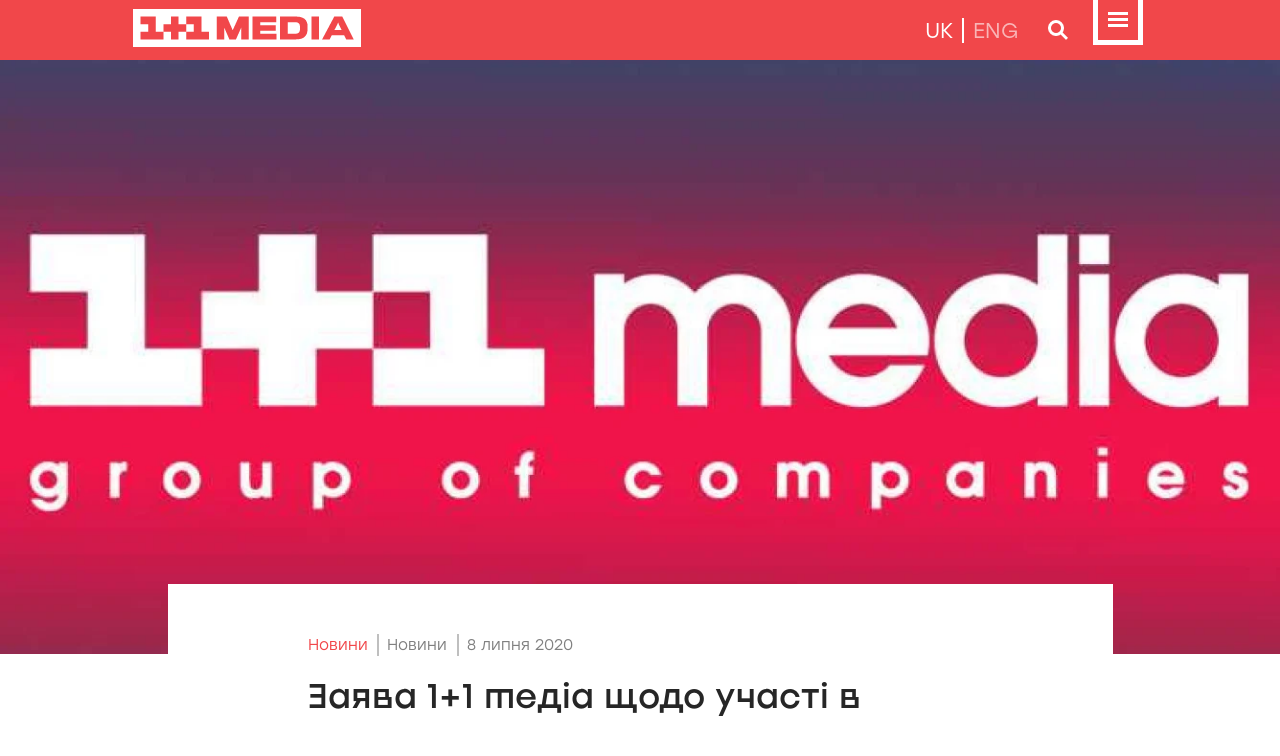

--- FILE ---
content_type: text/html; charset=utf-8
request_url: https://media.1plus1.ua/news/zaiava_11_media_shchodo_uchasti_v_konkursi_arma
body_size: 47811
content:
<!doctype html>
<html data-n-head-ssr lang="uk-UA" data-n-head="%7B%22lang%22:%7B%22ssr%22:%22uk-UA%22%7D%7D">
<head >
  <title>Заява 1+1 медіа щодо участі в конкурсі АРМА</title><meta data-n-head="ssr" charset="utf-8"><meta data-n-head="ssr" name="viewport" content="width=device-width, initial-scale=1"><meta data-n-head="ssr" data-hid="og:site_name" name="og:site_name" content="1+1 Media"><meta data-n-head="ssr" name="format-detection" content="telephone=no"><meta data-n-head="ssr" data-hid="charset" charset="utf-8"><meta data-n-head="ssr" data-hid="mobile-web-app-capable" name="mobile-web-app-capable" content="yes"><meta data-n-head="ssr" data-hid="i18n-og" property="og:locale" content="uk_UA"><meta data-n-head="ssr" data-hid="i18n-og-alt-en" property="og:locale:alternate" content="en"><meta data-n-head="ssr" data-hid="og:title" name="og:title" content="Заява 1+1 медіа щодо участі в конкурсі АРМА"><meta data-n-head="ssr" data-hid="og:type" name="og:type" content="article"><meta data-n-head="ssr" data-hid="og:image" property="og:image" content="https://img-media.1plus1.ua/crops/2022/12/21/1+1_medіa_nove-1594218617247_1336_620.jpg"><meta data-n-head="ssr" data-hid="og:url" property="og:url" content="https://media.1plus1.ua/news/zaiava_11_media_shchodo_uchasti_v_konkursi_arma"><link data-n-head="ssr" rel="icon" type="image/x-icon" href="/favicon.ico"><link data-n-head="ssr" data-hid="shortcut-icon" rel="shortcut icon" href="/_nuxt/icons/icon_64x64.3083dd.png"><link data-n-head="ssr" data-hid="apple-touch-icon" rel="apple-touch-icon" href="/_nuxt/icons/icon_512x512.3083dd.png" sizes="512x512"><link data-n-head="ssr" rel="manifest" href="/_nuxt/manifest.8c2a085f.json" data-hid="manifest"><link data-n-head="ssr" data-hid="i18n-alt-uk" rel="alternate" href="https://media.1plus1.ua/news/zaiava_11_media_shchodo_uchasti_v_konkursi_arma" hreflang="uk"><link data-n-head="ssr" data-hid="i18n-alt-uk-UA" rel="alternate" href="https://media.1plus1.ua/news/zaiava_11_media_shchodo_uchasti_v_konkursi_arma" hreflang="uk-UA"><link data-n-head="ssr" data-hid="i18n-alt-en" rel="alternate" href="https://media.1plus1.ua/en/news/zaiava_11_media_shchodo_uchasti_v_konkursi_arma" hreflang="en"><link data-n-head="ssr" data-hid="i18n-xd" rel="alternate" href="https://media.1plus1.ua/news/zaiava_11_media_shchodo_uchasti_v_konkursi_arma" hreflang="x-default"><link data-n-head="ssr" data-hid="i18n-can" rel="canonical" href="https://media.1plus1.ua/news/zaiava_11_media_shchodo_uchasti_v_konkursi_arma"><script data-n-head="ssr" data-hid="gtm-script">if(!window._gtm_init){window._gtm_init=1;(function(w,n,d,m,e,p){w[d]=(w[d]==1||n[d]=='yes'||n[d]==1||n[m]==1||(w[e]&&w[e][p]&&w[e][p]()))?1:0})(window,navigator,'doNotTrack','msDoNotTrack','external','msTrackingProtectionEnabled');(function(w,d,s,l,x,y){w[x]={};w._gtm_inject=function(i){if(w.doNotTrack||w[x][i])return;w[x][i]=1;w[l]=w[l]||[];w[l].push({'gtm.start':new Date().getTime(),event:'gtm.js'});var f=d.getElementsByTagName(s)[0],j=d.createElement(s);j.async=true;j.src='https://www.googletagmanager.com/gtm.js?id='+i;f.parentNode.insertBefore(j,f);};w[y]('GTM-5JDC3ZL')})(window,document,'script','dataLayer','_gtm_ids','_gtm_inject')}</script><link rel="preload" href="/_nuxt/7e196fb.modern.js" as="script"><link rel="preload" href="/_nuxt/3864c8f.modern.js" as="script"><link rel="preload" href="/_nuxt/2105e85.modern.js" as="script"><link rel="preload" href="/_nuxt/dfbdd4e.modern.js" as="script"><link rel="preload" href="/_nuxt/bf66b66.modern.js" as="script"><style data-vue-ssr-id="1998f766:0 6439d180:0 c76b3b60:0 0c265837:0 000d0af8:0 ea6d4f92:0 068cc3b4:0 748e1e4c:0 318929a9:0">@font-face{font-display:swap;font-family:"Stolzl";font-style:normal;font-weight:300;src:url(/_nuxt/fonts/Stolzl-Light.c15e1a0.woff) format("woff"),url(/_nuxt/fonts/Stolzl-Light.1e36ec5.otf)}@font-face{font-display:swap;font-family:"Stolzl";font-style:normal;font-weight:400;src:url(/_nuxt/fonts/Stolzl-Book.50af06f.woff) format("woff"),url(/_nuxt/fonts/Stolzl-Book.f704a6b.otf)}@font-face{font-display:swap;font-family:"Stolzl";font-style:normal;font-weight:500;src:url(/_nuxt/fonts/Stolzl-Regular.424ab2f.woff) format("woff"),url(/_nuxt/fonts/Stolzl-Regular.9603d48.otf)}@font-face{font-display:swap;font-family:"Stolzl";font-style:normal;font-weight:600;src:url(/_nuxt/fonts/Stolzl-Medium.fcfa19d.woff) format("woff"),url(/_nuxt/fonts/Stolzl-Medium.37a1ad5.otf)}@font-face{font-display:swap;font-family:"StolzlDisplay";font-style:normal;font-weight:400;src:url(/_nuxt/fonts/Stolzl-Display.42672aa.woff) format("woff"),url(/_nuxt/fonts/Stolzl-Display.3ce3b7e.otf)}@font-face{font-display:swap;font-family:"StolzlDisplay";font-style:normal;font-weight:500;src:url(/_nuxt/fonts/Stolzl-Display-Medium.61b584b.woff) format("woff"),url(/_nuxt/fonts/Stolzl-Display-Medium.12ae3d1.otf)}@font-face{font-display:swap;font-family:"StolzlDisplay";font-style:normal;font-weight:700;src:url(/_nuxt/fonts/Stolzl-Display-Bold.153159b.woff) format("woff"),url(/_nuxt/fonts/Stolzl-Display-Bold.28b037b.otf)}img{border:0}img,nav{display:block}nav{position:relative;z-index:3;width:100%;height:60px}.nav-fixed{display:flex;flex-direction:column;flex-wrap:nowrap;align-items:flex-start;position:fixed;top:0;width:100%}.nav{display:block;position:relative;width:100%}.nav-wrapper{height:60px;background-color:#f1474a;color:#fff}.nav-container{display:flex;position:relative;flex-direction:row;justify-content:space-between;align-items:center;height:100%;max-width:1015px}.nav-container,.nav-wrapper{width:100%;margin-left:auto;margin-right:auto}.nav-menu,.nav-search{display:none;width:100%;max-height:calc(100vh - 60px);background-color:rgba(87,87,87,.8);-webkit-backdrop-filter:blur(20px);backdrop-filter:blur(20px);overflow:hidden}.nav-menu.show,.nav-search.show{display:block}.nav-menu.show::-webkit-scrollbar,.nav-search.show::-webkit-scrollbar{width:10px;overflow:hidden;border-color:transparent;background-color:transparent}.nav-menu.show::-webkit-scrollbar-track,.nav-search.show::-webkit-scrollbar-track{background-color:transparent}.nav-menu.show::-webkit-scrollbar-thumb,.nav-search.show::-webkit-scrollbar-thumb{border-left:none;border-right:2px solid transparent;background-color:transparent;-webkit-transition:border .25s ease-in-out,opacity .25s ease-in-out;transition:border .25s ease-in-out,opacity .25s ease-in-out;opacity:0}.nav-menu.show:hover::-webkit-scrollbar-thumb,.nav-search.show:hover::-webkit-scrollbar-thumb{border-right:2px solid red;opacity:1}.nav-control{display:flex;position:relative;flex-direction:row;justify-content:flex-end;align-items:center}.nav-control_menu .bnt-nav{align-items:flex-start}.nav-control_localization{font-family:"Stolzl",sans-serif;font-size:21px;text-transform:uppercase;color:hsla(0,0%,100%,.6)}.nav-control_localization .active{color:#fff}.nav-control_localization a,.nav-control_localization span{padding-left:9px;padding-right:9px;line-height:25px;border-left:2px solid #fff}.nav-control_localization a:first-child,.nav-control_localization span:first-child{border-left:none}.nav-control_localization a{text-decoration:none;color:inherit}.nav-control_localization a:active,.nav-control_localization a:hover,.nav-menu{color:#fff}.nav-menu{height:calc(100vh - 60px);padding-top:55px;padding-bottom:55px}.nav-menu_title{font-family:"Stolzl",sans-serif;font-size:21px;font-weight:400;line-height:25px;margin:0 0 35px;padding:0 0 4px;border-bottom:1px solid #fff}.nav-menu_body{overflow-y:auto;overflow-x:hidden;max-height:calc(100vh - 370px);min-height:105px;margin-left:-35px;margin-right:-35px}.nav-menu_body::-webkit-scrollbar{width:10px;overflow:hidden;border-color:transparent;background-color:transparent}.nav-menu_body::-webkit-scrollbar-track{background-color:transparent}.nav-menu_body::-webkit-scrollbar-thumb{border-left:none;border-right:2px solid transparent;background-color:transparent;-webkit-transition:border .25s ease-in-out,opacity .25s ease-in-out;transition:border .25s ease-in-out,opacity .25s ease-in-out;opacity:0}.nav-menu_body:hover::-webkit-scrollbar-thumb{border-right:2px solid #fff;opacity:1}.nav-menu_list{display:flex;flex-direction:row;justify-content:space-between}.nav-menu_list-group{flex-grow:1;width:33%;margin:0;padding-left:35px;padding-right:35px}.nav-menu_list-group_title{display:block;position:relative;margin:0 0 25px;padding:0;font-family:"StolzlDisplay",sans-serif;font-size:15px;font-weight:600;line-height:20px;letter-spacing:.25em;text-transform:uppercase}.nav-menu_list-group_list{display:block;margin:0;padding:0;list-style:none}.nav-menu_list-group_list-item,.nav-menu_list-group_list li{display:block;position:relative;margin:0 0 30px;padding:0;font-size:21px;line-height:25px;letter-spacing:.05em;color:#fff}.nav-menu_list-group_list-item:last-child,.nav-menu_list-group_list li:last-child{margin-bottom:0}.nav-menu_list-group_list-item.active,.nav-menu_list-group_list li.active{font-weight:600}.nav-menu_list-group_list-item.active:before,.nav-menu_list-group_list li.active:before{display:block;position:absolute;left:-.75em;top:12.5px;margin-top:-4px;content:"";width:8px;height:8px;background-color:#fff}.nav-menu_list-group_list a{text-decoration:none;color:inherit}.nav-menu_list-group_list a:hover{text-decoration:underline}.nav-menu_list-group_list a.nuxt-link-exact-active{font-weight:600}.nav-menu_list-group_list a.nuxt-link-exact-active:before{display:block;position:absolute;left:-.75em;top:12.5px;margin-top:-4px;content:"";width:8px;height:8px;background-color:#fff}.nav-menu_footer{border-top:1px solid #fff;padding-top:25px;margin-top:35px}.nav-menu_footer-title{font-family:"StolzlDisplay",sans-serif;font-size:15px;font-weight:600;line-height:20px;letter-spacing:.25em;text-transform:uppercase;padding:0;margin:0}.nav-menu_footer_channels-list{display:flex;flex-wrap:nowrap;flex-direction:row;justify-content:space-between;margin-top:20px}.nav-menu .nav-control_localization{display:none;margin-bottom:30px}@media(max-width:620px){.nav-menu{padding:35px 10px 100px}.nav-menu_title{display:none}.nav-menu .nav-control_localization{display:block;text-align:center}.nav-menu.show{display:block;position:fixed;top:0;left:0;height:100%;right:0;overflow:scroll;min-height:100%}.nav-menu_list{flex-direction:column}.nav-menu_list-group{width:100%;padding-left:0;padding-right:0;margin-bottom:65px}.nav-menu_list-group:last-child{margin-bottom:0}.nav-menu_list-group_title{margin-bottom:15px}.nav-menu_list-group_title:before{display:inline-block;content:"";margin-right:.5em;width:8px;height:8px;background-color:#fff}.nav-menu_list-group_list-item,.nav-menu_list-group_list li{margin-bottom:16px;font-size:16px;line-height:normal;letter-spacing:-.025em}.nav-menu_list-group_list-item.active,.nav-menu_list-group_list li.active{font-weight:400}.nav-menu_list-group_list-item.active:before,.nav-menu_list-group_list li.active:before{display:none}.nav-menu_body{overflow:unset;max-height:unset;min-height:unset;margin-left:0;margin-right:0}.nav-menu_footer{border:none;padding-top:20px}.nav-menu_footer-title:before{display:inline-block;content:"";margin-right:.5em;width:8px;height:8px;background-color:#fff}.nav-menu_footer_channels-list{display:grid;grid-template-columns:1fr 1fr 1fr;grid-row-gap:20px;grid-column-gap:30px}.nav-menu_footer_channels-list div{max-width:75px;margin:0 auto}.nav-menu_footer_channels-list div img{width:100%;height:auto}}.nav-search{min-height:130px}@media(max-width:620px){.nav-search,.nav-search.show{display:none}}@media(max-width:620px){nav{height:65px}.nav-fixed{top:unset;position:unset;flex-direction:column-reverse}.nav{z-index:2;position:fixed;bottom:0}.nav-wrapper{height:65px}.nav-container{align-items:flex-start}.nav-control_localization,.nav-control_search{display:none}.nav-logo{padding-top:10px}.nav-logo svg{height:25px;width:auto}}footer{position:relative;display:block;z-index:1;width:100%}.footer{background-color:#2a4179;color:#fff;padding-top:15px;padding-bottom:15px}.footer-wrapper{font-size:14px;line-height:20px}.footer-container{display:flex;position:relative;flex-direction:row;justify-content:space-between;align-items:center;grid-column-gap:35px;-moz-column-gap:35px;column-gap:35px;height:100%;max-width:1015px}.footer-container,.footer-wrapper{width:100%;margin-left:auto;margin-right:auto}.footer-menu{display:flex;flex-direction:row;justify-content:flex-end}.footer-menu a{margin-right:27px;color:inherit;text-decoration:none}.footer-menu a:hover{text-decoration:underline}.footer-menu a:last-child{margin-right:0}@media(max-width:1085px){.footer-container{grid-column-gap:30px;-moz-column-gap:30px;column-gap:30px}}@media(max-width:930px){.footer-container{grid-column-gap:25px;-moz-column-gap:25px;column-gap:25px}}@media(max-width:775px){.footer-container{grid-column-gap:20px;-moz-column-gap:20px;column-gap:20px}}@media(max-width:620px){.footer-wrapper{padding:5px 0}.footer-container{flex-direction:column-reverse}.footer-copyright{margin-top:15px;text-align:center;color:#9e98d7;font-size:13px;line-height:20px}.footer-menu{text-align:center;flex-direction:column;font-family:"StolzlDisplay",sans-serif;font-size:15px;line-height:25px}.footer-menu a{margin-right:0}}@keyframes blinker{50%{opacity:0;color:green!important}}.nav-logo a{color:unset;animation:unset}.nav-logo a:after{display:none;content:none}.main-title{font-family:"StolzlDisplay",sans-serif;font-size:50px;font-weight:700;line-height:80px;text-transform:uppercase;margin-bottom:20px;margin-top:0}.main-title.light-font{font-family:"Stolzl",sans-serif;font-size:34px;font-weight:600;line-height:40px}.main-title.hr{max-width:75%;margin-bottom:35px}.main-title.hr>div,.main-title.hr>span{display:inline;position:relative}.main-title .hr.left{left:100%;margin-bottom:12px;margin-left:70px}.main-title .hr.right{right:100%;margin-bottom:12px;margin-right:70px}.main-title .hr.single{content:"";display:block;position:absolute;bottom:0;height:35px;width:100vw}.main-title-small .hr-left.pattern-1:before,.main-title-small .hr-right.pattern-1:before,.main-title-small .hr.pattern-1,.main-title .hr-left.pattern-1:before,.main-title .hr-right.pattern-1:before,.main-title .hr.pattern-1{background-repeat:repeat-x;background-image:url("data:image/svg+xml;charset=utf-8,%3Csvg width='700' height='35' fill='none' xmlns='http://www.w3.org/2000/svg'%3E%3Cpath fill='%23458092' d='M525 0h70v35h-70z'/%3E%3Cpath fill='%237067C4' d='M630 0h35v35h-35z'/%3E%3Cpath fill='%23F1474A' d='M665 0h35v35h-35z'/%3E%3Cpath fill='%237067C4' d='M176 0h70v35h-70z'/%3E%3Cpath fill='%23FDBE00' d='M456 0h35v35h-35z'/%3E%3Cpath fill='%2321325D' d='M386 0h35v35h-35z'/%3E%3Cpath fill='%23DE604C' d='M105 0h35v35h-35z'/%3E%3Cpath fill='%23F1474A' d='M421 0h35v35h-35z'/%3E%3Cpath fill='%23FF7E80' d='M351 0h35v35h-35z'/%3E%3Cpath fill='%2374BD8B' d='M70 0h35v35H70z'/%3E%3Cpath fill='%23FDBE00' d='M281 0h35v35h-35z'/%3E%3Cpath fill='%23F1474A' d='M0 0h35v35H0z'/%3E%3C/svg%3E")}.main-title-small{display:block;margin:0 0 25px;padding:0;font-family:"StolzlDisplay",sans-serif;font-size:36px;font-weight:500;line-height:55px}.main-title-small .title{display:inline;text-transform:uppercase}.main-title-small .title-hr-wrapper{display:flex}.main-title-small .title-hr-wrapper .hr-left,.main-title-small .title-hr-wrapper .hr-right{display:block;position:relative}.main-title-small .title-hr-wrapper .hr-left:before,.main-title-small .title-hr-wrapper .hr-right:before{position:absolute;bottom:9.5px;content:"";display:block;height:100%;min-width:100vw;width:100%}.main-title-small .title-hr-wrapper .hr-right:before{background-position:100% 100%;right:calc(100% + 35px)}.main-title-small .title-hr-wrapper .hr-left:before{background-position:0 100%;left:35px}.main-subtitle{font-family:"StolzlDisplay",sans-serif;font-size:36px;font-weight:500;line-height:55px;margin:0 0 35px;text-transform:uppercase}main{color:#262626}main p{font-family:"Stolzl",sans-serif;font-size:17px;font-weight:400;line-height:35px;margin-bottom:15px}main a,main a.original{text-decoration:none;color:#f1474a}main a.original:hover,main a:hover{text-decoration:underline}main .read-more{margin-top:35px}main .icon-inline{display:inline-flex;align-items:center;vertical-align:middle}main .icon-inline svg{margin-right:.5em}main section{font-family:"Stolzl",sans-serif;font-size:17px;font-weight:400;line-height:35px}main section iframe{min-height:350px}main section .iframe-wrapper{position:relative;width:100%;padding-top:56.25%}main section .iframe-wrapper iframe{position:absolute;top:0;width:100%;height:100%;min-height:unset}main section blockquote{display:block;position:relative;font-family:"Stolzl",sans-serif;font-size:16px;font-weight:500;line-height:25px;margin:25px 0;padding:45px 25px;color:#fff;background-color:#7067c4}main section blockquote>*{font-size:inherit;line-height:inherit;font-weight:inherit;margin:20px 0 0}main section blockquote>:first-child{margin-top:0}main section blockquote [style*="text-align:right"]{display:block;position:absolute;margin-top:0;bottom:15px;right:25px;font-size:15px;font-weight:400}main section blockquote:after,main section blockquote:before{display:block;position:absolute;content:"";width:15px;height:15px;background-color:#fdbe00}main section blockquote:before{top:0;right:0}main section blockquote:after{bottom:0;left:0}main section ul{margin:10px 0 15px 18px;padding:0;list-style:none}main section ul li{display:block;position:relative;margin:0 0 13px;line-height:inherit}main section ul li:before{display:block;position:absolute;left:-18px;top:.85em;content:"";width:8px;height:8px;background-color:#f4676a}main section ul ul li:before{width:5px;height:5px}main .iframe-padding-wrapper,main .image-padding-wrapper,main .video-padding-wrapper{position:relative;padding-top:100%;overflow:hidden}main .iframe-padding-wrapper.p-5625,main .image-padding-wrapper.p-5625,main .video-padding-wrapper.p-5625{padding-top:56.25%}main .iframe-padding-wrapper iframe,main .iframe-padding-wrapper img,main .iframe-padding-wrapper video,main .image-padding-wrapper iframe,main .image-padding-wrapper img,main .image-padding-wrapper video,main .video-padding-wrapper iframe,main .video-padding-wrapper img,main .video-padding-wrapper video{position:absolute;top:0}main .iframe-padding-wrapper iframe,main .image-padding-wrapper iframe,main .video-padding-wrapper iframe{width:100%;height:100%}main .iframe-padding-wrapper img,main .iframe-padding-wrapper video,main .image-padding-wrapper img,main .image-padding-wrapper video,main .video-padding-wrapper img,main .video-padding-wrapper video{width:100%;height:auto}.title-small{font-family:"StolzlDisplay",sans-serif;font-size:19px;font-weight:500;line-height:30px;margin:0 0 20px}.title-show-sm{display:none}.poster-img{position:relative;width:100%;padding-top:30%;overflow:hidden}.poster-img img{position:absolute;width:100%;height:auto;bottom:0}.center{text-align:center}.text-align-left{text-align:left}.width-75,.width-80,.width-100{margin-left:auto;margin-right:auto}.width-100{max-width:100%}.width-80{max-width:80%}.width-75{max-width:75%}@media(min-width:1085px){.center-up{text-align:center}}@media(max-width:1085px){.center-xl{text-align:center}.text-align-left-xl{text-align:left}.width-75-xl,.width-80-xl,.width-100-xl{margin-left:auto;margin-right:auto}.width-100-xl{max-width:100%}.width-80-xl{max-width:80%}.width-75-xl{max-width:75%}}@media(min-width:1085px){.center-up-xl{text-align:center}}@media(max-width:930px){.center-lg{text-align:center}.text-align-left-lg{text-align:left}.width-75-lg,.width-80-lg,.width-100-lg{margin-left:auto;margin-right:auto}.width-100-lg{max-width:100%}.width-80-lg{max-width:80%}.width-75-lg{max-width:75%}}@media(min-width:930px){.center-up-lg{text-align:center}}@media(max-width:775px){.center-md{text-align:center}.text-align-left-md{text-align:left}.width-75-md,.width-80-md,.width-100-md{margin-left:auto;margin-right:auto}.width-100-md{max-width:100%}.width-80-md{max-width:80%}.width-75-md{max-width:75%}}@media(min-width:775px){.center-up-md{text-align:center}}@media(max-width:620px){.main-title-small{margin-bottom:35px;font-family:"StolzlDisplay",sans-serif;font-size:28px;font-weight:700;line-height:35px;letter-spacing:.03em}.main-title-small .title{width:-moz-min-content;width:min-content}.main-title-small .title-hr-wrapper .hr-left:before{background-position:0 0;height:40px;top:5px;background-image:url("data:image/svg+xml;charset=utf-8,%3Csvg width='120' height='40' fill='none' xmlns='http://www.w3.org/2000/svg'%3E%3Cpath fill='%235C1F40' d='M100 20h20v20h-20z'/%3E%3Cpath fill='%237067C4' d='M40 0h20v20H40z'/%3E%3Cpath fill='%23FDEA84' d='M60 20h20v20H60z'/%3E%3Cpath fill='%23FDBE00' d='M0 20h20v20H0z'/%3E%3Cpath fill='%23F1474A' d='M0 0h20v20H0z'/%3E%3Cpath fill='%23FF7E80' d='M20 20h20v20H20z'/%3E%3Cpath fill='%2374BD8B' d='M80 0h20v20H80z'/%3E%3Cpath fill='%23DE604C' d='M100 0h20v20h-20z'/%3E%3C/svg%3E")}.center-sm{text-align:center}.text-align-left-sm{text-align:left}.width-75-sm,.width-80-sm,.width-100-sm{margin-left:auto;margin-right:auto}.width-100-sm{max-width:100%}.width-80-sm{max-width:80%}.width-75-sm{max-width:75%}.wrapper-fluid-indent,main section blockquote{margin-left:-30px;margin-right:-30px}.wrapper-fluid-indent{width:unset}.main-title{font-size:28px;line-height:35px;margin-bottom:20px}.main-title.hr{max-width:unset}.main-title.hr .hr.center,.main-title.hr .hr.left,.main-title.hr .hr.right{display:none}.main-subtitle{font-size:28px;font-weight:700;line-height:35px}.title-small{font-family:"Stolzl",sans-serif;font-size:17px;font-weight:500;line-height:25px;margin:0 0 10px}.poster-img{padding-top:75%}.poster-img img{display:block;position:absolute;width:auto;height:100%;left:50%;transform:translate(-50%);bottom:0}.title-show-sm{display:block}.title-hide-sm{display:none}}@media(min-width:620px){.center-up-sm{text-align:center}}@media(max-width:375px){.center-xs{text-align:center}.text-align-left-xs{text-align:left}.width-75-xs,.width-80-xs,.width-100-xs{margin-left:auto;margin-right:auto}.width-100-xs{max-width:100%}.width-80-xs{max-width:80%}.width-75-xs{max-width:75%}.wrapper-fluid-indent,main section blockquote{margin-left:-30px;margin-right:-30px}.wrapper-fluid-indent{width:unset}}@media(min-width:375px){.center-up-xs{text-align:center}}html,html *{box-sizing:border-box}body{min-width:320px;font-family:"Stolzl",sans-serif;background-color:#fff}body,html{margin:0;padding:0}#__layout,#__nuxt,body,html{height:100%}.body{min-height:100%;display:grid;grid-template-rows:auto 1fr auto;min-width:320px;background-color:#f8f8f8}.body,main{overflow-x:hidden}main{display:flex;flex-direction:column;flex-wrap:nowrap;overflow-y:hidden}main .wrapper{background-color:#fff}main .wrapper-hidden{overflow-x:hidden}main .wrapper-grow{flex-grow:2;z-index:2}main .wrapper-grow~.wrapper{flex-grow:unset!important}main .wrapper:last-child{flex-grow:1}main section{margin-left:auto;margin-right:auto;padding-left:140px;padding-right:140px;max-width:945px}.wrapper{max-width:1336px}.wrapper.size-common{max-width:1336px;z-index:1}.container{max-width:1015px}.container,.wrapper{width:100%;margin-left:auto;margin-right:auto}.wrapper-fluid{width:100%}.wrapper-fluid .container{max-width:100%}.indent-bottom{margin-bottom:70px}.indent-bottom-big{margin-bottom:105px}.indent-page{margin-bottom:50px}@media(max-width:1085px){.indent-bottom{margin-bottom:70px}.indent-bottom-big{margin-bottom:105px}.indent-page{margin-bottom:50px}}@media(max-width:930px){.indent-bottom{margin-bottom:70px}.indent-bottom-big{margin-bottom:105px}.indent-page{margin-bottom:50px}}@media(max-width:775px){.indent-bottom{margin-bottom:70px}.indent-bottom-big{margin-bottom:105px}.indent-page{margin-bottom:50px}}@media(max-width:620px){.indent-bottom{margin-bottom:70px}.indent-bottom-big{margin-bottom:105px}.indent-page{margin-bottom:50px}}@media(max-width:375px){.indent-bottom{margin-bottom:70px}.indent-bottom-big{margin-bottom:105px}.indent-page{margin-bottom:50px}}@media(max-width:1085px){.body{background-color:#fff}.wrapper{max-width:930px}.container,.footer .footer-container,.nav-container{max-width:870px}main section{padding-left:120px;padding-right:120px;max-width:810px}}@media(max-width:930px){.wrapper{max-width:775px}.container,.footer .footer-container,.nav-container{max-width:725px}main section{padding-left:100px;padding-right:100px;max-width:675px}}@media(max-width:775px){.wrapper{max-width:620px}.container,.footer .footer-container,.nav-container{max-width:580px}main section{padding-left:80px;padding-right:80px;max-width:540px}}@media(max-width:620px){.container,.footer .footer-container,.nav-container{padding-left:30px;padding-right:30px;max-width:unset}.wrapper-fluid .container{padding-left:0;padding-right:0}nav{grid-area:nav}main section{padding-left:0;padding-right:0;max-width:unset}.body{grid-template-rows:1fr auto auto;grid-template-areas:"main" "footer" "nav"}footer{grid-area:footer}}@media(max-width:375px){.container,.footer .footer-container,.nav .nav-container{padding-left:30px;padding-right:30px}main section{padding-left:0;padding-right:0}}.btn{font-family:inherit;display:inline-block;padding:0;margin:0;font-weight:400;color:inherit;font-size:inherit;text-align:center;white-space:nowrap;vertical-align:middle;cursor:pointer;-webkit-user-select:none;-moz-user-select:none;user-select:none;border:1px solid transparent;background-color:transparent;transition:background-color .1s ease-in,color .1s ease-in}.btn,.btn:hover{text-decoration:none}.btn-regular{border-width:0;background-color:#f1474a;line-height:40px;padding-left:1.5em;padding-right:1.5em;color:#fff;box-shadow:0 5px 10px rgba(134,0,0,.3),inset 0 0 10px hsla(0,0%,100%,.77);transition:background-color .1s ease-in,border .1s ease-in,color .1s ease-in}.btn-regular:hover{box-shadow:0 5px 10px rgba(134,0,0,.3)}.btn-regular.active,.btn-regular.show,.btn-regular:active{background-color:#e41115;box-shadow:none}.btn-regular.disabled,.btn-regular:disabled,fieldset:disabled .btn-regular{background-color:#bfbfbf;color:#fff;box-shadow:none;cursor:default}.btn-outline{border-width:1px;line-height:38px;padding-left:1.5em;padding-right:1.5em;border-color:#f1474a;color:#f1474a;transition:background-color .1s ease-in,color .1s ease-in}.btn-outline.active,.btn-outline.show,.btn-outline:active{background-color:#e41115;border-color:#e41115;color:#fff}.btn-outline.disabled,.btn-outline:disabled,fieldset:disabled .btn-outline{border-color:#bfbfbf;color:#bfbfbf;background-color:transparent;cursor:default;pointer-events:none}.bnt-35{width:35px;height:35px}.btn-sm{padding-right:15px;padding-left:15px;font-family:"Stolzl",sans-serif;font-size:16px;font-weight:400}.btn-lg{padding-right:30px;padding-left:30px;text-transform:uppercase;font-family:"StolzlDisplay",sans-serif;font-size:15px;font-weight:400;letter-spacing:.22em}.btn-regular.btn-sm{line-height:30px}.btn-regular.btn-lg{line-height:50px}.btn-outline.btn-sm{line-height:28px}.btn-outline.btn-sm:hover{border-width:2px;line-height:26px;padding-right:14px;padding-left:14px}.btn-outline.btn-lg{line-height:48px}.btn-outline.btn-lg:hover{border-width:2px;line-height:46px;padding-right:29px;padding-left:29px}.btn-svg{display:inline-flex;justify-content:center;align-items:center}.btn-svg svg,.btn-svg svg *{transition:fill .1s ease-in,stroke .1s ease-in}.bnt-nav{width:60px;height:60px;border:0}.bnt-nav svg path{fill:#fff}.bnt-nav svg circle{stroke:#fff}.bnt-nav:hover svg .back,.bnt-nav svg .back{fill:transparent}.bnt-nav:hover svg path{fill:#ffc2c3}.bnt-nav:hover svg circle{stroke:#ffc2c3}.bnt-nav.active svg path,.bnt-nav.show svg path,.bnt-nav:active svg path{fill:#ffadaf}.bnt-nav.active svg circle,.bnt-nav.show svg circle,.bnt-nav:active svg circle{stroke:#ffadaf}.bnt-nav.active svg .back,.bnt-nav.show svg .back,.bnt-nav:active svg .back{fill:#ee1b1f}.bnt-nav-search{border-width:2px;border-color:#fff}.bnt-nav-search:hover{border-color:#ffc2c3}.bnt-nav-search:hover svg path{fill:#ffc2c3}.bnt-nav-search:hover svg circle{stroke:#ffc2c3}.bnt-nav-search.active,.bnt-nav-search.show,.bnt-nav-search:active{border-color:#ffadaf;background-color:#ee1b1f}.bnt-nav-search.active svg path,.bnt-nav-search.show svg path,.bnt-nav-search:active svg path{fill:#ffadaf}.bnt-nav-search.active svg circle,.bnt-nav-search.show svg circle,.bnt-nav-search:active svg circle{stroke:#ffadaf}.bnt-nav-search svg{width:16px;height:16px}.label{font-family:inherit;display:inline-block;padding:0;margin:0;font-weight:400;color:inherit;font-size:inherit;text-align:center;white-space:nowrap;vertical-align:middle;border:1px solid transparent;transition:background-color .1s ease-in,border .1s ease-in,color .1s ease-in,fill .1s ease-in}.label,.label:hover{text-decoration:none}.label-w-100{width:100%;max-width:300px;display:block;margin-left:auto;margin-right:auto}.label-big{border-width:1px;line-height:48px;border-color:#575757;padding-left:18px;padding-right:18px}.label.facebook{border-color:#3084f1;color:#3084f1}.label.facebook svg .color{fill:#3084f1}.label.facebook svg .color-invert{fill:#fff}.label.facebook:hover{background-color:#3084f1;color:#fff}.label.facebook:hover svg .color{fill:#fff}.label.facebook:hover svg .color-invert{fill:#3084f1}.label.instagram{border-color:#ea3c91;color:#ea3c91}.label.instagram svg .color{fill:#ea3c91}.label.instagram:hover{background-color:#ea3c91;color:#fff}.label.instagram:hover svg .color{fill:#fff}.label.instagram:hover svg .color-invert{fill:#ea3c91}.label.telegram{border-color:#27a6e6;color:#27a6e6}.label.telegram svg .color{fill:#27a6e6}.label.telegram:hover{background-color:#27a6e6;color:#fff}.label.telegram:hover svg .color{fill:#fff}.label.telegram:hover svg .color-invert{fill:#27a6e6}.label.youtube{border-color:#f1484a;color:#f1484a}.label.youtube svg .color{fill:#f1484a}.label.youtube:hover{background-color:#f1484a;color:#fff}.label.youtube:hover svg .color{fill:#fff}.label.youtube:hover svg .color-invert{fill:#f1484a}.label.tiktok{border-color:#000;color:#000}.label.tiktok svg .color{fill:#000}.label.tiktok:hover{background-color:#000;color:#fff}.label.tiktok:hover svg .color{fill:#fff}.label.tiktok:hover svg .color-invert{fill:#000}.label.linkedin{border-color:#0a66c2;color:#0a66c2}.label.linkedin svg .color{fill:#0a66c2}.label.linkedin:hover{background-color:#0a66c2;color:#fff}.label.linkedin:hover svg .color{fill:#fff}.label.linkedin:hover svg .color-invert{fill:#0a66c2}.label.school{border-color:#fff;color:#fff}.label.school:hover{background-color:#fff;color:#262626}.label.btn{border:none;color:#fff}.label.btn span{font-family:"StolzlDisplay",sans-serif;font-weight:400;font-size:15px;line-height:20px;text-align:center;letter-spacing:.22em;text-transform:uppercase}.cast-shadow{background:#f8f8f8;box-shadow:0 30px 40px -25px rgba(49,49,49,.26),0 13px 31px rgba(12,20,33,.04),0 9.45547px 20.8947px rgba(12,20,33,.032375),0 6.58125px 13.5141px rgba(12,20,33,.027),0 4.31641px 8.38574px rgba(12,20,33,.023125),0 2.6px 5.0375px rgba(12,20,33,.02),0 1.37109px 2.99707px rgba(12,20,33,.016875),0 .56875px 1.79219px rgba(12,20,33,.013),inset 0 5px 3px #fff}.cast-shadow.small{box-shadow:0 13px 31px rgba(12,20,33,.04),0 9.45547px 20.8947px rgba(12,20,33,.032375),0 6.58125px 13.5141px rgba(12,20,33,.027),0 4.31641px 8.38574px rgba(12,20,33,.023125),0 2.6px 5.0375px rgba(12,20,33,.02),0 1.37109px 2.99707px rgba(12,20,33,.016875),0 .56875px 1.79219px rgba(12,20,33,.013),inset 0 5px 3px #fff}.row{position:relative;z-index:1;display:flex;flex-wrap:wrap}.row-inline{display:inline-flex}.row .col{flex-basis:0;flex-grow:1}.row .col-grow{flex:unset;flex-grow:1}.col-width-140{max-width:175px;flex:0 0 175px}.col-width-140.square{height:175px}.row.col-center{justify-content:center}.row.col-space-between{justify-content:space-between}.row.col-left{justify-content:flex-start}.row.col-right{justify-content:flex-end}.row.col-stretch{align-items:stretch}.row.col-stretch .col-wrapper{height:100%}.row.nowrap,.row.slider{flex-wrap:nowrap}.row.slider{justify-content:flex-start;overflow-x:auto}.row.slider.slider-lug{margin-left:-;margin-right:-;padding-left:-17.5px;padding-right:-17.5px}.row.gutter{margin:-17.5px}.row.gutter>.col,.row.gutter>[class*=col-]{padding:17.5px}.row.gutter-v-half{margin-top:-8.75px;margin-bottom:-8.75px}.row.gutter-v-half:not([class*=slider]){margin-left:-17.5px;margin-right:-17.5px}.row.gutter-v-half>.col,.row.gutter-v-half>[class*=col-]{padding:8.75px 17.5px}.row.gutter-v-25{margin-top:-12.5px;margin-bottom:-12.5px}.row.gutter-v-25:not([class*=slider]){margin-left:-17.5px;margin-right:-17.5px}.row.gutter-v-25>.col,.row.gutter-v-25>[class*=col-]{padding:12.5px 17.5px}.row .col-hide{display:none}.row .col-show{display:flex}.row .col-c-width-0{width:0;flex:0 0 0px}.row .col-c-width-0.square{height:0}.row.gutter .col-c-width-0{width:35px;flex:0 0 35px}.row.gutter .col-c-width-0.square{height:35px}.row .col-c-width-1{width:35px;flex:0 0 35px}.row .col-c-width-1.square{height:35px}.row.gutter .col-c-width-1{width:70px;flex:0 0 70px}.row.gutter .col-c-width-1.square{height:70px}.row .col-c-width-2{width:70px;flex:0 0 70px}.row .col-c-width-2.square{height:70px}.row.gutter .col-c-width-2{width:105px;flex:0 0 105px}.row.gutter .col-c-width-2.square{height:105px}.row .col-c-width-3{width:105px;flex:0 0 105px}.row .col-c-width-3.square{height:105px}.row.gutter .col-c-width-3{width:140px;flex:0 0 140px}.row.gutter .col-c-width-3.square{height:140px}.row .col-c-width-4{width:140px;flex:0 0 140px}.row .col-c-width-4.square{height:140px}.row.gutter .col-c-width-4{width:175px;flex:0 0 175px}.row.gutter .col-c-width-4.square{height:175px}.row .col-c-width-5{width:175px;flex:0 0 175px}.row .col-c-width-5.square{height:175px}.row.gutter .col-c-width-5{width:210px;flex:0 0 210px}.row.gutter .col-c-width-5.square{height:210px}.row .col-c-width-6{width:210px;flex:0 0 210px}.row .col-c-width-6.square{height:210px}.row.gutter .col-c-width-6{width:245px;flex:0 0 245px}.row.gutter .col-c-width-6.square{height:245px}.row .col-c-width-7{width:245px;flex:0 0 245px}.row .col-c-width-7.square{height:245px}.row.gutter .col-c-width-7{width:280px;flex:0 0 280px}.row.gutter .col-c-width-7.square{height:280px}.row .col-c-width-8{width:280px;flex:0 0 280px}.row .col-c-width-8.square{height:280px}.row.gutter .col-c-width-8{width:315px;flex:0 0 315px}.row.gutter .col-c-width-8.square{height:315px}.row .col-c-width-9{width:315px;flex:0 0 315px}.row .col-c-width-9.square{height:315px}.row.gutter .col-c-width-9{width:350px;flex:0 0 350px}.row.gutter .col-c-width-9.square{height:350px}.row .col-c-width-10{width:350px;flex:0 0 350px}.row .col-c-width-10.square{height:350px}.row.gutter .col-c-width-10{width:385px;flex:0 0 385px}.row.gutter .col-c-width-10.square{height:385px}.row .col{flex:0 0 100%;max-width:100%}.row .col-1{flex:0 0 8.3333333333%;max-width:8.3333333333%}.row .col-2{flex:0 0 16.6666666667%;max-width:16.6666666667%}.row .col-3{flex:0 0 25%;max-width:25%}.row .col-4{flex:0 0 33.3333333333%;max-width:33.3333333333%}.row .col-5{flex:0 0 41.6666666667%;max-width:41.6666666667%}.row .col-6{flex:0 0 50%;max-width:50%}.row .col-7{flex:0 0 58.3333333333%;max-width:58.3333333333%}.row .col-8{flex:0 0 66.6666666667%;max-width:66.6666666667%}.row .col-9{flex:0 0 75%;max-width:75%}.row .col-10{flex:0 0 83.3333333333%;max-width:83.3333333333%}.row .col-11{flex:0 0 91.6666666667%;max-width:91.6666666667%}.row .col-12{flex:0 0 100%;max-width:100%}.row .col-num-0{flex:0 0 Infinity%;max-width:Infinity%}.row .col-num-1{flex:0 0 100%;max-width:100%}.row .col-num-2{flex:0 0 50%;max-width:50%}.row .col-num-3{flex:0 0 33.3333333333%;max-width:33.3333333333%}.row .col-num-4{flex:0 0 25%;max-width:25%}.row .col-num-5{flex:0 0 20%;max-width:20%}.row .col-num-6{flex:0 0 16.6666666667%;max-width:16.6666666667%}.row .col-num-7{flex:0 0 14.2857142857%;max-width:14.2857142857%}.row .col-num-8{flex:0 0 12.5%;max-width:12.5%}.row .col-num-9{flex:0 0 11.1111111111%;max-width:11.1111111111%}.row .col-num-10{flex:0 0 10%;max-width:10%}@media(max-width:1085px){.col-width-140{max-width:170px;flex:0 0 170px}.col-width-140.square{height:170px}.row.col-xl-center{justify-content:center}.row.col-xl-space-between{justify-content:space-between}.row.col-xl-left{justify-content:flex-start}.row.col-xl-right{justify-content:flex-end}.row.col-xl-stretch{align-items:stretch}.row.col-xl-stretch .col-wrapper{height:100%}.row.nowrap-xl,.row.slider-xl{flex-wrap:nowrap}.row.slider-xl{justify-content:flex-start;overflow-x:auto}.row.slider-xl.slider-lug{margin-left:-;margin-right:-;padding-left:-15px;padding-right:-15px}.row.gutter{margin:-15px}.row.gutter>.col,.row.gutter>[class*=col-]{padding:15px}.row.gutter-v-half{margin-top:-7.5px;margin-bottom:-7.5px}.row.gutter-v-half:not([class*=slider]){margin-left:-15px;margin-right:-15px}.row.gutter-v-half>.col,.row.gutter-v-half>[class*=col-]{padding:7.5px 15px}.row.gutter-v-25{margin-top:-12.5px;margin-bottom:-12.5px}.row.gutter-v-25:not([class*=slider]){margin-left:-15px;margin-right:-15px}.row.gutter-v-25>.col,.row.gutter-v-25>[class*=col-]{padding:12.5px 15px}.row .col-xl-hide{display:none}.row .col-xl-show{display:flex}.row .col-c-width-0{width:0;flex:0 0 0px}.row .col-c-width-0.square{height:0}.row.gutter .col-c-width-0{width:30px;flex:0 0 30px}.row.gutter .col-c-width-0.square{height:30px}.row .col-c-width-1{width:30px;flex:0 0 30px}.row .col-c-width-1.square{height:30px}.row.gutter .col-c-width-1{width:60px;flex:0 0 60px}.row.gutter .col-c-width-1.square{height:60px}.row .col-c-width-2{width:60px;flex:0 0 60px}.row .col-c-width-2.square{height:60px}.row.gutter .col-c-width-2{width:90px;flex:0 0 90px}.row.gutter .col-c-width-2.square{height:90px}.row .col-c-width-3{width:90px;flex:0 0 90px}.row .col-c-width-3.square{height:90px}.row.gutter .col-c-width-3{width:120px;flex:0 0 120px}.row.gutter .col-c-width-3.square{height:120px}.row .col-c-width-4{width:120px;flex:0 0 120px}.row .col-c-width-4.square{height:120px}.row.gutter .col-c-width-4{width:150px;flex:0 0 150px}.row.gutter .col-c-width-4.square{height:150px}.row .col-c-width-5{width:150px;flex:0 0 150px}.row .col-c-width-5.square{height:150px}.row.gutter .col-c-width-5{width:180px;flex:0 0 180px}.row.gutter .col-c-width-5.square{height:180px}.row .col-c-width-6{width:180px;flex:0 0 180px}.row .col-c-width-6.square{height:180px}.row.gutter .col-c-width-6{width:210px;flex:0 0 210px}.row.gutter .col-c-width-6.square{height:210px}.row .col-c-width-7{width:210px;flex:0 0 210px}.row .col-c-width-7.square{height:210px}.row.gutter .col-c-width-7{width:240px;flex:0 0 240px}.row.gutter .col-c-width-7.square{height:240px}.row .col-c-width-8{width:240px;flex:0 0 240px}.row .col-c-width-8.square{height:240px}.row.gutter .col-c-width-8{width:270px;flex:0 0 270px}.row.gutter .col-c-width-8.square{height:270px}.row .col-c-width-9{width:270px;flex:0 0 270px}.row .col-c-width-9.square{height:270px}.row.gutter .col-c-width-9{width:300px;flex:0 0 300px}.row.gutter .col-c-width-9.square{height:300px}.row .col-c-width-10{width:300px;flex:0 0 300px}.row .col-c-width-10.square{height:300px}.row.gutter .col-c-width-10{width:330px;flex:0 0 330px}.row.gutter .col-c-width-10.square{height:330px}.row .col-xl{flex:0 0 100%;max-width:100%}.row .col-xl-1{flex:0 0 8.3333333333%;max-width:8.3333333333%}.row .col-xl-2{flex:0 0 16.6666666667%;max-width:16.6666666667%}.row .col-xl-3{flex:0 0 25%;max-width:25%}.row .col-xl-4{flex:0 0 33.3333333333%;max-width:33.3333333333%}.row .col-xl-5{flex:0 0 41.6666666667%;max-width:41.6666666667%}.row .col-xl-6{flex:0 0 50%;max-width:50%}.row .col-xl-7{flex:0 0 58.3333333333%;max-width:58.3333333333%}.row .col-xl-8{flex:0 0 66.6666666667%;max-width:66.6666666667%}.row .col-xl-9{flex:0 0 75%;max-width:75%}.row .col-xl-10{flex:0 0 83.3333333333%;max-width:83.3333333333%}.row .col-xl-11{flex:0 0 91.6666666667%;max-width:91.6666666667%}.row .col-xl-12{flex:0 0 100%;max-width:100%}.row .col-num-xl-0{flex:0 0 Infinity%;max-width:Infinity%}.row .col-num-xl-1{flex:0 0 100%;max-width:100%}.row .col-num-xl-2{flex:0 0 50%;max-width:50%}.row .col-num-xl-3{flex:0 0 33.3333333333%;max-width:33.3333333333%}.row .col-num-xl-4{flex:0 0 25%;max-width:25%}.row .col-num-xl-5{flex:0 0 20%;max-width:20%}.row .col-num-xl-6{flex:0 0 16.6666666667%;max-width:16.6666666667%}.row .col-num-xl-7{flex:0 0 14.2857142857%;max-width:14.2857142857%}.row .col-num-xl-8{flex:0 0 12.5%;max-width:12.5%}.row .col-num-xl-9{flex:0 0 11.1111111111%;max-width:11.1111111111%}.row .col-num-xl-10{flex:0 0 10%;max-width:10%}}@media(max-width:930px){.col-width-140{max-width:165px;flex:0 0 165px}.col-width-140.square{height:165px}.row.col-lg-center{justify-content:center}.row.col-lg-space-between{justify-content:space-between}.row.col-lg-left{justify-content:flex-start}.row.col-lg-right{justify-content:flex-end}.row.col-lg-stretch{align-items:stretch}.row.col-lg-stretch .col-wrapper{height:100%}.row.nowrap-lg,.row.slider-lg{flex-wrap:nowrap}.row.slider-lg{justify-content:flex-start;overflow-x:auto}.row.slider-lg.slider-lug{margin-left:-;margin-right:-;padding-left:-12.5px;padding-right:-12.5px}.row.gutter{margin:-12.5px}.row.gutter>.col,.row.gutter>[class*=col-]{padding:12.5px}.row.gutter-v-half{margin-top:-6.25px;margin-bottom:-6.25px}.row.gutter-v-half:not([class*=slider]){margin-left:-12.5px;margin-right:-12.5px}.row.gutter-v-half>.col,.row.gutter-v-half>[class*=col-]{padding:6.25px 12.5px}.row.gutter-v-25{margin-top:-12.5px;margin-bottom:-12.5px}.row.gutter-v-25:not([class*=slider]){margin-left:-12.5px;margin-right:-12.5px}.row.gutter-v-25>.col,.row.gutter-v-25>[class*=col-]{padding:12.5px}.row .col-lg-hide{display:none}.row .col-lg-show{display:flex}.row .col-c-width-0{width:0;flex:0 0 0px}.row .col-c-width-0.square{height:0}.row.gutter .col-c-width-0{width:25px;flex:0 0 25px}.row.gutter .col-c-width-0.square{height:25px}.row .col-c-width-1{width:25px;flex:0 0 25px}.row .col-c-width-1.square{height:25px}.row.gutter .col-c-width-1{width:50px;flex:0 0 50px}.row.gutter .col-c-width-1.square{height:50px}.row .col-c-width-2{width:50px;flex:0 0 50px}.row .col-c-width-2.square{height:50px}.row.gutter .col-c-width-2{width:75px;flex:0 0 75px}.row.gutter .col-c-width-2.square{height:75px}.row .col-c-width-3{width:75px;flex:0 0 75px}.row .col-c-width-3.square{height:75px}.row.gutter .col-c-width-3{width:100px;flex:0 0 100px}.row.gutter .col-c-width-3.square{height:100px}.row .col-c-width-4{width:100px;flex:0 0 100px}.row .col-c-width-4.square{height:100px}.row.gutter .col-c-width-4{width:125px;flex:0 0 125px}.row.gutter .col-c-width-4.square{height:125px}.row .col-c-width-5{width:125px;flex:0 0 125px}.row .col-c-width-5.square{height:125px}.row.gutter .col-c-width-5{width:150px;flex:0 0 150px}.row.gutter .col-c-width-5.square{height:150px}.row .col-c-width-6{width:150px;flex:0 0 150px}.row .col-c-width-6.square{height:150px}.row.gutter .col-c-width-6{width:175px;flex:0 0 175px}.row.gutter .col-c-width-6.square{height:175px}.row .col-c-width-7{width:175px;flex:0 0 175px}.row .col-c-width-7.square{height:175px}.row.gutter .col-c-width-7{width:200px;flex:0 0 200px}.row.gutter .col-c-width-7.square{height:200px}.row .col-c-width-8{width:200px;flex:0 0 200px}.row .col-c-width-8.square{height:200px}.row.gutter .col-c-width-8{width:225px;flex:0 0 225px}.row.gutter .col-c-width-8.square{height:225px}.row .col-c-width-9{width:225px;flex:0 0 225px}.row .col-c-width-9.square{height:225px}.row.gutter .col-c-width-9{width:250px;flex:0 0 250px}.row.gutter .col-c-width-9.square{height:250px}.row .col-c-width-10{width:250px;flex:0 0 250px}.row .col-c-width-10.square{height:250px}.row.gutter .col-c-width-10{width:275px;flex:0 0 275px}.row.gutter .col-c-width-10.square{height:275px}.row .col-lg{flex:0 0 100%;max-width:100%}.row .col-lg-1{flex:0 0 8.3333333333%;max-width:8.3333333333%}.row .col-lg-2{flex:0 0 16.6666666667%;max-width:16.6666666667%}.row .col-lg-3{flex:0 0 25%;max-width:25%}.row .col-lg-4{flex:0 0 33.3333333333%;max-width:33.3333333333%}.row .col-lg-5{flex:0 0 41.6666666667%;max-width:41.6666666667%}.row .col-lg-6{flex:0 0 50%;max-width:50%}.row .col-lg-7{flex:0 0 58.3333333333%;max-width:58.3333333333%}.row .col-lg-8{flex:0 0 66.6666666667%;max-width:66.6666666667%}.row .col-lg-9{flex:0 0 75%;max-width:75%}.row .col-lg-10{flex:0 0 83.3333333333%;max-width:83.3333333333%}.row .col-lg-11{flex:0 0 91.6666666667%;max-width:91.6666666667%}.row .col-lg-12{flex:0 0 100%;max-width:100%}.row .col-num-lg-0{flex:0 0 Infinity%;max-width:Infinity%}.row .col-num-lg-1{flex:0 0 100%;max-width:100%}.row .col-num-lg-2{flex:0 0 50%;max-width:50%}.row .col-num-lg-3{flex:0 0 33.3333333333%;max-width:33.3333333333%}.row .col-num-lg-4{flex:0 0 25%;max-width:25%}.row .col-num-lg-5{flex:0 0 20%;max-width:20%}.row .col-num-lg-6{flex:0 0 16.6666666667%;max-width:16.6666666667%}.row .col-num-lg-7{flex:0 0 14.2857142857%;max-width:14.2857142857%}.row .col-num-lg-8{flex:0 0 12.5%;max-width:12.5%}.row .col-num-lg-9{flex:0 0 11.1111111111%;max-width:11.1111111111%}.row .col-num-lg-10{flex:0 0 10%;max-width:10%}}@media(max-width:775px){.col-width-140{max-width:160px;flex:0 0 160px}.col-width-140.square{height:160px}.row.col-md-center{justify-content:center}.row.col-md-space-between{justify-content:space-between}.row.col-md-left{justify-content:flex-start}.row.col-md-right{justify-content:flex-end}.row.col-md-stretch{align-items:stretch}.row.col-md-stretch .col-wrapper{height:100%}.row.nowrap-md,.row.slider-md{flex-wrap:nowrap}.row.slider-md{justify-content:flex-start;overflow-x:auto}.row.slider-md.slider-lug{margin-left:-;margin-right:-;padding-left:-10px;padding-right:-10px}.row.gutter{margin:-10px}.row.gutter>.col,.row.gutter>[class*=col-]{padding:10px}.row.gutter-v-half{margin-top:-5px;margin-bottom:-5px}.row.gutter-v-half:not([class*=slider]){margin-left:-10px;margin-right:-10px}.row.gutter-v-half>.col,.row.gutter-v-half>[class*=col-]{padding:5px 10px}.row.gutter-v-25{margin-top:-12.5px;margin-bottom:-12.5px}.row.gutter-v-25:not([class*=slider]){margin-left:-10px;margin-right:-10px}.row.gutter-v-25>.col,.row.gutter-v-25>[class*=col-]{padding:12.5px 10px}.row .col-md-hide{display:none}.row .col-md-show{display:flex}.row .col-c-width-0{width:0;flex:0 0 0px}.row .col-c-width-0.square{height:0}.row.gutter .col-c-width-0{width:20px;flex:0 0 20px}.row.gutter .col-c-width-0.square{height:20px}.row .col-c-width-1{width:20px;flex:0 0 20px}.row .col-c-width-1.square{height:20px}.row.gutter .col-c-width-1{width:40px;flex:0 0 40px}.row.gutter .col-c-width-1.square{height:40px}.row .col-c-width-2{width:40px;flex:0 0 40px}.row .col-c-width-2.square{height:40px}.row.gutter .col-c-width-2{width:60px;flex:0 0 60px}.row.gutter .col-c-width-2.square{height:60px}.row .col-c-width-3{width:60px;flex:0 0 60px}.row .col-c-width-3.square{height:60px}.row.gutter .col-c-width-3{width:80px;flex:0 0 80px}.row.gutter .col-c-width-3.square{height:80px}.row .col-c-width-4{width:80px;flex:0 0 80px}.row .col-c-width-4.square{height:80px}.row.gutter .col-c-width-4{width:100px;flex:0 0 100px}.row.gutter .col-c-width-4.square{height:100px}.row .col-c-width-5{width:100px;flex:0 0 100px}.row .col-c-width-5.square{height:100px}.row.gutter .col-c-width-5{width:120px;flex:0 0 120px}.row.gutter .col-c-width-5.square{height:120px}.row .col-c-width-6{width:120px;flex:0 0 120px}.row .col-c-width-6.square{height:120px}.row.gutter .col-c-width-6{width:140px;flex:0 0 140px}.row.gutter .col-c-width-6.square{height:140px}.row .col-c-width-7{width:140px;flex:0 0 140px}.row .col-c-width-7.square{height:140px}.row.gutter .col-c-width-7{width:160px;flex:0 0 160px}.row.gutter .col-c-width-7.square{height:160px}.row .col-c-width-8{width:160px;flex:0 0 160px}.row .col-c-width-8.square{height:160px}.row.gutter .col-c-width-8{width:180px;flex:0 0 180px}.row.gutter .col-c-width-8.square{height:180px}.row .col-c-width-9{width:180px;flex:0 0 180px}.row .col-c-width-9.square{height:180px}.row.gutter .col-c-width-9{width:200px;flex:0 0 200px}.row.gutter .col-c-width-9.square{height:200px}.row .col-c-width-10{width:200px;flex:0 0 200px}.row .col-c-width-10.square{height:200px}.row.gutter .col-c-width-10{width:220px;flex:0 0 220px}.row.gutter .col-c-width-10.square{height:220px}.row .col-md{flex:0 0 100%;max-width:100%}.row .col-md-1{flex:0 0 8.3333333333%;max-width:8.3333333333%}.row .col-md-2{flex:0 0 16.6666666667%;max-width:16.6666666667%}.row .col-md-3{flex:0 0 25%;max-width:25%}.row .col-md-4{flex:0 0 33.3333333333%;max-width:33.3333333333%}.row .col-md-5{flex:0 0 41.6666666667%;max-width:41.6666666667%}.row .col-md-6{flex:0 0 50%;max-width:50%}.row .col-md-7{flex:0 0 58.3333333333%;max-width:58.3333333333%}.row .col-md-8{flex:0 0 66.6666666667%;max-width:66.6666666667%}.row .col-md-9{flex:0 0 75%;max-width:75%}.row .col-md-10{flex:0 0 83.3333333333%;max-width:83.3333333333%}.row .col-md-11{flex:0 0 91.6666666667%;max-width:91.6666666667%}.row .col-md-12{flex:0 0 100%;max-width:100%}.row .col-num-md-0{flex:0 0 Infinity%;max-width:Infinity%}.row .col-num-md-1{flex:0 0 100%;max-width:100%}.row .col-num-md-2{flex:0 0 50%;max-width:50%}.row .col-num-md-3{flex:0 0 33.3333333333%;max-width:33.3333333333%}.row .col-num-md-4{flex:0 0 25%;max-width:25%}.row .col-num-md-5{flex:0 0 20%;max-width:20%}.row .col-num-md-6{flex:0 0 16.6666666667%;max-width:16.6666666667%}.row .col-num-md-7{flex:0 0 14.2857142857%;max-width:14.2857142857%}.row .col-num-md-8{flex:0 0 12.5%;max-width:12.5%}.row .col-num-md-9{flex:0 0 11.1111111111%;max-width:11.1111111111%}.row .col-num-md-10{flex:0 0 10%;max-width:10%}}@media(max-width:620px){.col-width-140{max-width:160px;flex:0 0 160px}.col-width-140.square{height:160px}.row.col-sm-center{justify-content:center}.row.col-sm-space-between{justify-content:space-between}.row.col-sm-left{justify-content:flex-start}.row.col-sm-right{justify-content:flex-end}.row.col-sm-stretch{align-items:stretch}.row.col-sm-stretch .col-wrapper{height:100%}.row.nowrap-sm,.row.slider-sm{flex-wrap:nowrap}.row.slider-sm{justify-content:flex-start;overflow-x:auto}.row.slider-sm.slider-lug{margin-left:-30px;margin-right:-30px;padding-left:20px;padding-right:20px}.row.gutter{margin:-10px}.row.gutter>.col,.row.gutter>[class*=col-]{padding:10px}.row.gutter-v-half{margin-top:-5px;margin-bottom:-5px}.row.gutter-v-half:not([class*=slider]){margin-left:-10px;margin-right:-10px}.row.gutter-v-half>.col,.row.gutter-v-half>[class*=col-]{padding:5px 10px}.row.gutter-v-25{margin-top:-12.5px;margin-bottom:-12.5px}.row.gutter-v-25:not([class*=slider]){margin-left:-10px;margin-right:-10px}.row.gutter-v-25>.col,.row.gutter-v-25>[class*=col-]{padding:12.5px 10px}.row .col-sm-hide{display:none}.row .col-sm-show{display:flex}.row .col-c-width-0{width:0;flex:0 0 0px}.row .col-c-width-0.square{height:0}.row.gutter .col-c-width-0{width:20px;flex:0 0 20px}.row.gutter .col-c-width-0.square{height:20px}.row .col-c-width-1{width:20px;flex:0 0 20px}.row .col-c-width-1.square{height:20px}.row.gutter .col-c-width-1{width:40px;flex:0 0 40px}.row.gutter .col-c-width-1.square{height:40px}.row .col-c-width-2{width:40px;flex:0 0 40px}.row .col-c-width-2.square{height:40px}.row.gutter .col-c-width-2{width:60px;flex:0 0 60px}.row.gutter .col-c-width-2.square{height:60px}.row .col-c-width-3{width:60px;flex:0 0 60px}.row .col-c-width-3.square{height:60px}.row.gutter .col-c-width-3{width:80px;flex:0 0 80px}.row.gutter .col-c-width-3.square{height:80px}.row .col-c-width-4{width:80px;flex:0 0 80px}.row .col-c-width-4.square{height:80px}.row.gutter .col-c-width-4{width:100px;flex:0 0 100px}.row.gutter .col-c-width-4.square{height:100px}.row .col-c-width-5{width:100px;flex:0 0 100px}.row .col-c-width-5.square{height:100px}.row.gutter .col-c-width-5{width:120px;flex:0 0 120px}.row.gutter .col-c-width-5.square{height:120px}.row .col-c-width-6{width:120px;flex:0 0 120px}.row .col-c-width-6.square{height:120px}.row.gutter .col-c-width-6{width:140px;flex:0 0 140px}.row.gutter .col-c-width-6.square{height:140px}.row .col-c-width-7{width:140px;flex:0 0 140px}.row .col-c-width-7.square{height:140px}.row.gutter .col-c-width-7{width:160px;flex:0 0 160px}.row.gutter .col-c-width-7.square{height:160px}.row .col-c-width-8{width:160px;flex:0 0 160px}.row .col-c-width-8.square{height:160px}.row.gutter .col-c-width-8{width:180px;flex:0 0 180px}.row.gutter .col-c-width-8.square{height:180px}.row .col-c-width-9{width:180px;flex:0 0 180px}.row .col-c-width-9.square{height:180px}.row.gutter .col-c-width-9{width:200px;flex:0 0 200px}.row.gutter .col-c-width-9.square{height:200px}.row .col-c-width-10{width:200px;flex:0 0 200px}.row .col-c-width-10.square{height:200px}.row.gutter .col-c-width-10{width:220px;flex:0 0 220px}.row.gutter .col-c-width-10.square{height:220px}.row .col-sm{flex:0 0 100%;max-width:100%}.row .col-sm-1{flex:0 0 8.3333333333%;max-width:8.3333333333%}.row .col-sm-2{flex:0 0 16.6666666667%;max-width:16.6666666667%}.row .col-sm-3{flex:0 0 25%;max-width:25%}.row .col-sm-4{flex:0 0 33.3333333333%;max-width:33.3333333333%}.row .col-sm-5{flex:0 0 41.6666666667%;max-width:41.6666666667%}.row .col-sm-6{flex:0 0 50%;max-width:50%}.row .col-sm-7{flex:0 0 58.3333333333%;max-width:58.3333333333%}.row .col-sm-8{flex:0 0 66.6666666667%;max-width:66.6666666667%}.row .col-sm-9{flex:0 0 75%;max-width:75%}.row .col-sm-10{flex:0 0 83.3333333333%;max-width:83.3333333333%}.row .col-sm-11{flex:0 0 91.6666666667%;max-width:91.6666666667%}.row .col-sm-12{flex:0 0 100%;max-width:100%}.row .col-num-sm-0{flex:0 0 Infinity%;max-width:Infinity%}.row .col-num-sm-1{flex:0 0 100%;max-width:100%}.row .col-num-sm-2{flex:0 0 50%;max-width:50%}.row .col-num-sm-3{flex:0 0 33.3333333333%;max-width:33.3333333333%}.row .col-num-sm-4{flex:0 0 25%;max-width:25%}.row .col-num-sm-5{flex:0 0 20%;max-width:20%}.row .col-num-sm-6{flex:0 0 16.6666666667%;max-width:16.6666666667%}.row .col-num-sm-7{flex:0 0 14.2857142857%;max-width:14.2857142857%}.row .col-num-sm-8{flex:0 0 12.5%;max-width:12.5%}.row .col-num-sm-9{flex:0 0 11.1111111111%;max-width:11.1111111111%}.row .col-num-sm-10{flex:0 0 10%;max-width:10%}}@media(max-width:375px){.col-width-140{max-width:160px;flex:0 0 160px}.col-width-140.square{height:160px}.row.col-xs-center{justify-content:center}.row.col-xs-space-between{justify-content:space-between}.row.col-xs-left{justify-content:flex-start}.row.col-xs-right{justify-content:flex-end}.row.col-xs-stretch{align-items:stretch}.row.col-xs-stretch .col-wrapper{height:100%}.row.nowrap-xs,.row.slider-xs{flex-wrap:nowrap}.row.slider-xs{justify-content:flex-start;overflow-x:auto}.row.slider-xs.slider-lug{margin-left:-30px;margin-right:-30px;padding-left:20px;padding-right:20px}.row.gutter{margin:-10px}.row.gutter>.col,.row.gutter>[class*=col-]{padding:10px}.row.gutter-v-half{margin-top:-5px;margin-bottom:-5px}.row.gutter-v-half:not([class*=slider]){margin-left:-10px;margin-right:-10px}.row.gutter-v-half>.col,.row.gutter-v-half>[class*=col-]{padding:5px 10px}.row.gutter-v-25{margin-top:-12.5px;margin-bottom:-12.5px}.row.gutter-v-25:not([class*=slider]){margin-left:-10px;margin-right:-10px}.row.gutter-v-25>.col,.row.gutter-v-25>[class*=col-]{padding:12.5px 10px}.row .col-xs-hide{display:none}.row .col-xs-show{display:flex}.row .col-c-width-0{width:0;flex:0 0 0px}.row .col-c-width-0.square{height:0}.row.gutter .col-c-width-0{width:20px;flex:0 0 20px}.row.gutter .col-c-width-0.square{height:20px}.row .col-c-width-1{width:20px;flex:0 0 20px}.row .col-c-width-1.square{height:20px}.row.gutter .col-c-width-1{width:40px;flex:0 0 40px}.row.gutter .col-c-width-1.square{height:40px}.row .col-c-width-2{width:40px;flex:0 0 40px}.row .col-c-width-2.square{height:40px}.row.gutter .col-c-width-2{width:60px;flex:0 0 60px}.row.gutter .col-c-width-2.square{height:60px}.row .col-c-width-3{width:60px;flex:0 0 60px}.row .col-c-width-3.square{height:60px}.row.gutter .col-c-width-3{width:80px;flex:0 0 80px}.row.gutter .col-c-width-3.square{height:80px}.row .col-c-width-4{width:80px;flex:0 0 80px}.row .col-c-width-4.square{height:80px}.row.gutter .col-c-width-4{width:100px;flex:0 0 100px}.row.gutter .col-c-width-4.square{height:100px}.row .col-c-width-5{width:100px;flex:0 0 100px}.row .col-c-width-5.square{height:100px}.row.gutter .col-c-width-5{width:120px;flex:0 0 120px}.row.gutter .col-c-width-5.square{height:120px}.row .col-c-width-6{width:120px;flex:0 0 120px}.row .col-c-width-6.square{height:120px}.row.gutter .col-c-width-6{width:140px;flex:0 0 140px}.row.gutter .col-c-width-6.square{height:140px}.row .col-c-width-7{width:140px;flex:0 0 140px}.row .col-c-width-7.square{height:140px}.row.gutter .col-c-width-7{width:160px;flex:0 0 160px}.row.gutter .col-c-width-7.square{height:160px}.row .col-c-width-8{width:160px;flex:0 0 160px}.row .col-c-width-8.square{height:160px}.row.gutter .col-c-width-8{width:180px;flex:0 0 180px}.row.gutter .col-c-width-8.square{height:180px}.row .col-c-width-9{width:180px;flex:0 0 180px}.row .col-c-width-9.square{height:180px}.row.gutter .col-c-width-9{width:200px;flex:0 0 200px}.row.gutter .col-c-width-9.square{height:200px}.row .col-c-width-10{width:200px;flex:0 0 200px}.row .col-c-width-10.square{height:200px}.row.gutter .col-c-width-10{width:220px;flex:0 0 220px}.row.gutter .col-c-width-10.square{height:220px}.row .col-xs{flex:0 0 100%;max-width:100%}.row .col-xs-1{flex:0 0 8.3333333333%;max-width:8.3333333333%}.row .col-xs-2{flex:0 0 16.6666666667%;max-width:16.6666666667%}.row .col-xs-3{flex:0 0 25%;max-width:25%}.row .col-xs-4{flex:0 0 33.3333333333%;max-width:33.3333333333%}.row .col-xs-5{flex:0 0 41.6666666667%;max-width:41.6666666667%}.row .col-xs-6{flex:0 0 50%;max-width:50%}.row .col-xs-7{flex:0 0 58.3333333333%;max-width:58.3333333333%}.row .col-xs-8{flex:0 0 66.6666666667%;max-width:66.6666666667%}.row .col-xs-9{flex:0 0 75%;max-width:75%}.row .col-xs-10{flex:0 0 83.3333333333%;max-width:83.3333333333%}.row .col-xs-11{flex:0 0 91.6666666667%;max-width:91.6666666667%}.row .col-xs-12{flex:0 0 100%;max-width:100%}.row .col-num-xs-0{flex:0 0 Infinity%;max-width:Infinity%}.row .col-num-xs-1{flex:0 0 100%;max-width:100%}.row .col-num-xs-2{flex:0 0 50%;max-width:50%}.row .col-num-xs-3{flex:0 0 33.3333333333%;max-width:33.3333333333%}.row .col-num-xs-4{flex:0 0 25%;max-width:25%}.row .col-num-xs-5{flex:0 0 20%;max-width:20%}.row .col-num-xs-6{flex:0 0 16.6666666667%;max-width:16.6666666667%}.row .col-num-xs-7{flex:0 0 14.2857142857%;max-width:14.2857142857%}.row .col-num-xs-8{flex:0 0 12.5%;max-width:12.5%}.row .col-num-xs-9{flex:0 0 11.1111111111%;max-width:11.1111111111%}.row .col-num-xs-10{flex:0 0 10%;max-width:10%}}.formulate-input{margin-bottom:1.5em;font-family:-apple-system,BlinkMacSystemFont,"Segoe UI",Roboto,Helvetica,Arial,sans-serif,"Apple Color Emoji","Segoe UI Emoji","Segoe UI Symbol"}.formulate-input .formulate-input-label{display:block;line-height:1.5;font-size:.9em;font-weight:600;margin-bottom:.1em}.formulate-input .formulate-input-label--before+.formulate-input-help--before{margin-top:-.25em;margin-bottom:.75em}.formulate-input .formulate-input-element{max-width:20em;margin-bottom:.1em}.formulate-input .formulate-input-help{color:#6d6d6d;font-size:.7em;font-weight:400;line-height:1.5;margin-bottom:.25em}.formulate-input .formulate-input-errors{list-style-type:none;padding:0;margin:0}.formulate-input .formulate-file-upload-error,.formulate-input .formulate-input-error{color:#960505;font-size:.8em;font-weight:300;line-height:1.5;margin-bottom:.25em}.formulate-input:last-child{margin-bottom:0}.formulate-input[data-classification=text] input{-webkit-appearance:none;-moz-appearance:none;appearance:none;border-radius:.3em;border:1px solid #cecece;box-sizing:border-box;background-color:transparent;font-size:.9em;font-family:-apple-system,BlinkMacSystemFont,"Segoe UI",Roboto,Helvetica,Arial,sans-serif,"Apple Color Emoji","Segoe UI Emoji","Segoe UI Symbol";padding:.75em;display:block;width:100%;font-weight:400;line-height:1.2em;margin:0}.formulate-input[data-classification=text] input::-moz-placeholder{color:#a8a8a8;line-height:normal}.formulate-input[data-classification=text] input::placeholder{color:#a8a8a8;line-height:normal}.formulate-input[data-classification=text] input:focus{outline:0;border:1px solid #41b883}.formulate-input[data-classification=text] .formulate-input-element--date input,.formulate-input[data-classification=text] .formulate-input-element--datetime-local input,.formulate-input[data-classification=text] .formulate-input-element--month input,.formulate-input[data-classification=text] .formulate-input-element--week input{min-height:2.2em}.formulate-input[data-classification=text] .formulate-input-element--search{position:relative}.formulate-input[data-classification=text] .formulate-input-element--search:before{content:"";width:2em;height:100%;position:absolute;left:0;top:0;background-image:url('data:image/svg+xml;utf8,<svg xmlns="http://www.w3.org/2000/svg" viewBox="0 0 72.99 72.9"><path fill="%236d6d6d" d="M71.77,66,53.87,48.1A29.94,29.94,0,1,0,30,60a29.52,29.52,0,0,0,18.1-6.1l18,17.8A4,4,0,0,0,69,72.9a4.18,4.18,0,0,0,2.9-1.2A4.09,4.09,0,0,0,71.77,66ZM30.07,51.9a21.9,21.9,0,1,1,15.5-37.4A21.37,21.37,0,0,1,52,30a22,22,0,0,1-6.4,15.5A21.54,21.54,0,0,1,30.07,51.9Z"/></svg>');background-size:1em 1em;background-repeat:no-repeat;background-position:50%;pointer-events:none}.formulate-input[data-classification=text] .formulate-input-element--search input{padding-left:2em}.formulate-input[data-classification=text] input[type=color]{height:1.1em;box-sizing:content-box;width:auto;min-width:5em}.formulate-input[data-classification=text] input[type=color]::-webkit-color-swatch-wrapper{padding:0 0 0 1.5em;display:flex;align-items:center;background-image:url('data:image/svg+xml;utf8,<svg xmlns="http://www.w3.org/2000/svg" viewBox="0 0 79.17 79.17"><path fill="%236d6d6d" d="M40.8,22.92c-3.4-3.4-4.76-8.44-1-12.24s8.84-2.44,12.24,1c5-5,10.69-13.33,18.81-11.31a11,11,0,0,1,7.62,14.34c-1.26,3.45-4.63,6.06-7.16,8.59-.92.93-3,2.26-3.46,3.46-.42,1,1.82,2.63,2.36,4a8,8,0,0,1-12.42,9.19c-.21-.16-1.35-1.51-1.59-1.51s-.83.83-1,1L49.71,44.9,32.43,62.18c-3.37,3.38-6.6,7.14-10.26,10.21a11,11,0,0,1-4.48,2.28c-1.25.3-3.11-.22-4.18.18-1.28.48-2.42,2.65-3.68,3.4-6.05,3.61-12.64-4-8.46-9.57.73-1,2.53-1.92,3-3a14.46,14.46,0,0,0-.09-2.52,10.75,10.75,0,0,1,3.14-6.77c.92-1,1.93-1.93,2.89-2.9Zm4.4-1.5c4.19,4,8.24,8.24,12.36,12.36,2.06,2.06,5,5.59,8,2.61,4.65-4.62-5-6.8-2.42-10.78C66.3,20.7,76.4,16.48,74.84,9.45,73.62,4,67.12,2.78,63.29,6.32c-2.55,2.36-4.93,4.94-7.39,7.4-.79.78-1.8,2.28-2.88,2.73-2.14.88-3.4-1.62-4.79-2.77-2.58-2.14-6.89-.82-6.53,3C41.89,18.68,43.87,20.09,45.2,21.42Zm-1.45,4.44L27.82,41.79C22,47.57,15.89,53.14,10.41,59.2a8.23,8.23,0,0,0-1.44,2c-.93,2,.25,4.14-.5,6S4.92,69.94,4.3,72a2.34,2.34,0,0,0,2.56,3c1.11-.17,2-1.33,2.71-2.07a11.17,11.17,0,0,1,2.08-2c1.68-.94,4,.17,5.93-.57C20,69.41,22,66.73,23.76,65L34.42,54.3,53.3,35.42Z"/></svg>');background-repeat:no-repeat;background-size:.9em .9em;background-position:left .1em}.formulate-input[data-classification=text] input[type=color]::-webkit-color-swatch{display:block;height:1em;border-radius:.2em;border:0;flex:auto}.formulate-input[data-classification=text] input[type=color]::-moz-color-swatch{display:block;height:1em;border-radius:.2em;border:0;flex:auto}.formulate-input[data-classification=slider] .formulate-input-element--range{display:flex;align-items:center}.formulate-input[data-classification=slider] .formulate-input-element-range-value{font-size:.9em;line-height:1;margin-left:.5em;background-color:#efefef;padding:.25em .3em;border-radius:.25em;color:#6d6d6d;font-feature-settings:"tnum";font-variant-numeric:tabular-nums}.formulate-input[data-classification=slider] input{-webkit-appearance:none;-moz-appearance:none;appearance:none;width:100%;font-size:1em;padding:.5em 0}.formulate-input[data-classification=slider] input:focus{outline:0}.formulate-input[data-classification=slider] input::-webkit-slider-thumb{cursor:pointer;-webkit-appearance:none;appearance:none;width:1em;height:1em;border-radius:1em;border:0;background-color:#41b883;margin-top:calc(-.5em + 2px)}.formulate-input[data-classification=slider] input::-moz-range-thumb{cursor:pointer;-moz-appearance:none;appearance:none;width:1em;height:1em;border-radius:1em;border:0;background-color:#41b883;margin-top:calc(-.5em + 2px)}.formulate-input[data-classification=slider] input::-ms-thumb{cursor:pointer;appearance:none;width:1em;height:1em;border-radius:1em;border:0;background-color:#41b883;margin-top:calc(-.5em + 2px)}.formulate-input[data-classification=slider] input::-webkit-slider-runnable-track{-webkit-appearance:none;appearance:none;width:100%;height:4px;background-color:#efefef;border-radius:3px;margin:0;padding:0}.formulate-input[data-classification=slider] input::-moz-range-track{-moz-appearance:none;appearance:none;width:100%;height:4px;background-color:#efefef;border-radius:3px;margin:0;padding:0}.formulate-input[data-classification=textarea] textarea{-webkit-appearance:none;-moz-appearance:none;appearance:none;border-radius:.3em;border:1px solid #cecece;box-sizing:border-box;background-color:transparent;font-size:.9em;font-family:-apple-system,BlinkMacSystemFont,"Segoe UI",Roboto,Helvetica,Arial,sans-serif,"Apple Color Emoji","Segoe UI Emoji","Segoe UI Symbol";padding:.75em;display:block;width:100%;font-weight:400;line-height:1.2em;margin:0}.formulate-input[data-classification=textarea] textarea::-moz-placeholder{color:#a8a8a8;line-height:normal}.formulate-input[data-classification=textarea] textarea::placeholder{color:#a8a8a8;line-height:normal}.formulate-input[data-classification=textarea] textarea:focus{outline:0;border:1px solid #41b883}.formulate-input[data-classification=button] button{-webkit-appearance:none;-moz-appearance:none;appearance:none;border-radius:.3em;box-sizing:border-box;background-color:transparent;font-size:.9em;font-family:-apple-system,BlinkMacSystemFont,"Segoe UI",Roboto,Helvetica,Arial,sans-serif,"Apple Color Emoji","Segoe UI Emoji","Segoe UI Symbol";padding:.75em;display:block;width:100%;font-weight:400;line-height:1.2em;margin:0;border:1px solid #41b883;background-color:#41b883;color:#fff;min-width:0;width:auto;font-weight:700;cursor:pointer;display:inline-flex;align-items:center}.formulate-input[data-classification=button] button::-moz-placeholder{color:#a8a8a8;line-height:normal}.formulate-input[data-classification=button] button::placeholder{color:#a8a8a8;line-height:normal}.formulate-input[data-classification=button] button:focus{outline:0;border:1px solid #41b883}.formulate-input[data-classification=button] button[disabled],.formulate-input[data-classification=button] button[disabled]:active{background-color:#cecece;border-color:#cecece}.formulate-input[data-classification=button] button[data-ghost]{color:#41b883;background-color:transparent;border-color:currentColor}.formulate-input[data-classification=button] button[data-minor]{font-size:.75em;display:inline-block}.formulate-input[data-classification=button] button[data-danger]{background-color:#960505;border-color:#960505}.formulate-input[data-classification=button] button[data-danger][data-ghost]{color:#960505;background-color:transparent}.formulate-input[data-classification=button] button:active{background-color:#64c89b;border-color:#64c89b}.formulate-input[data-classification=select] .formulate-input-element{position:relative}.formulate-input[data-classification=select] .formulate-input-element:before{content:"";width:0;height:0;border-color:#cecece transparent transparent;border-style:solid;border-width:.3em .3em 0;top:50%;margin-top:-.1em;right:1em;position:absolute}.formulate-input[data-classification=select] .formulate-input-element[data-multiple]:before{display:none}.formulate-input[data-classification=select] select{-webkit-appearance:none;-moz-appearance:none;appearance:none;border-radius:.3em;border:1px solid #cecece;box-sizing:border-box;background-color:transparent;font-size:.9em;font-family:-apple-system,BlinkMacSystemFont,"Segoe UI",Roboto,Helvetica,Arial,sans-serif,"Apple Color Emoji","Segoe UI Emoji","Segoe UI Symbol";display:block;width:100%;font-weight:400;line-height:1.2em;margin:0;padding:.75em 2em .75em .75em}.formulate-input[data-classification=select] select::-moz-placeholder{color:#a8a8a8;line-height:normal}.formulate-input[data-classification=select] select::placeholder{color:#a8a8a8;line-height:normal}.formulate-input[data-classification=select] select:focus{outline:0;border:1px solid #41b883}.formulate-input[data-classification=select] select option{color:#000}.formulate-input[data-classification=select] select option:disabled{color:#a8a8a8}.formulate-input[data-classification=select] select[multiple]{padding:0;overflow-y:auto}.formulate-input[data-classification=select] select[multiple] option{padding:.75em}.formulate-input[data-classification=select] select[data-placeholder-selected]{color:#a8a8a8}.formulate-input[data-classification=box] .formulate-input-wrapper{display:flex;align-items:center}.formulate-input[data-classification=box] .formulate-input-element{overflow:hidden;display:flex;align-items:center}.formulate-input[data-classification=box] .formulate-input-element input{position:absolute;left:-999px;opacity:0;pointer-events:none}.formulate-input[data-classification=box] .formulate-input-element-decorator{display:block;width:1em;height:1em;border-radius:.25em;border:1px solid #cecece;position:relative}.formulate-input[data-classification=box] .formulate-input-element-decorator:before{content:"";display:block;background-size:contain;background-position:100%;width:calc(100% - .125em);height:calc(100% - .125em);box-sizing:border-box;position:absolute;top:.0625em;left:.0625em}.formulate-input[data-classification=box] .formulate-input-element[data-type=radio] .formulate-input-element-decorator{border-radius:1em}.formulate-input[data-classification=box] .formulate-input-element[data-type=radio] .formulate-input-element-decorator:before{border-radius:1em;width:calc(100% - .5em);height:calc(100% - .5em);top:.25em;left:.25em}.formulate-input[data-classification=box] .formulate-input-element input[type=checkbox]:checked~.formulate-input-element-decorator{border-color:#41b883}.formulate-input[data-classification=box] .formulate-input-element input[type=checkbox]:checked~.formulate-input-element-decorator:before{background-color:#41b883;-webkit-mask-image:url('data:image/svg+xml;utf8,<svg xmlns="http://www.w3.org/2000/svg" viewBox="0 0 100 100"><path d="M8.76,56.2c-6.38-6.34,3.26-16,9.64-9.69L38,65.88,80.56,23.29c6.38-6.38,16.07,3.32,9.69,9.69L42.84,80.37a6.83,6.83,0,0,1-9.65,0Z"/></svg>');mask-image:url('data:image/svg+xml;utf8,<svg xmlns="http://www.w3.org/2000/svg" viewBox="0 0 100 100"><path d="M8.76,56.2c-6.38-6.34,3.26-16,9.64-9.69L38,65.88,80.56,23.29c6.38-6.38,16.07,3.32,9.69,9.69L42.84,80.37a6.83,6.83,0,0,1-9.65,0Z"/></svg>')}.formulate-input[data-classification=box] .formulate-input-element input[type=radio]:checked~.formulate-input-element-decorator{border-color:#41b883}.formulate-input[data-classification=box] .formulate-input-element input[type=radio]:checked~.formulate-input-element-decorator:before{background-color:#41b883}.formulate-input[data-classification=box] .formulate-input-element input:focus~.formulate-input-element-decorator{border-color:#41b883}.formulate-input[data-classification=box] .formulate-input-label--after{margin-left:.5em}.formulate-input[data-classification=box] .formulate-input-label--before{margin-right:.5em}.formulate-input[data-classification=group] .formulate-input-group-item,.formulate-input[data-classification=group]>.formulate-input-wrapper>.formulate-input-label{margin-bottom:.5em}.formulate-input[data-classification=group] [data-is-repeatable]{padding:1em;border:1px solid #efefef;border-radius:.3em}.formulate-input[data-classification=group] [data-is-repeatable] .formulate-input-grouping{margin:-1em -1em 0}.formulate-input[data-classification=group] [data-is-repeatable] .formulate-input-group-repeatable{padding:1em 3em 1em 1em;border-bottom:1px solid #efefef;position:relative}.formulate-input[data-classification=group] [data-is-repeatable] .formulate-input-group-repeatable-remove{position:absolute;display:block;top:calc(50% - .15em);width:1.3em;height:1.3em;background-color:#cecece;right:.85em;border-radius:1.3em;cursor:pointer;transition:background-color .2s;overflow:hidden;text-indent:-1000px}.formulate-input[data-classification=group] [data-is-repeatable] .formulate-input-group-repeatable-remove[data-disabled]{opacity:.2;pointer-events:none}.formulate-input[data-classification=group] [data-is-repeatable] .formulate-input-group-repeatable-remove:after,.formulate-input[data-classification=group] [data-is-repeatable] .formulate-input-group-repeatable-remove:before{content:"";position:absolute;top:calc(50% - .1em);left:.325em;display:block;width:.65em;height:.2em;background-color:#fff;transform-origin:center center;transition:transform .25s}@media(pointer:fine){.formulate-input[data-classification=group] [data-is-repeatable] .formulate-input-group-repeatable-remove:hover{background-color:#dc2c2c}.formulate-input[data-classification=group] [data-is-repeatable] .formulate-input-group-repeatable-remove:hover:after,.formulate-input[data-classification=group] [data-is-repeatable] .formulate-input-group-repeatable-remove:hover:before{height:.2em;width:.75em;left:.25em;top:calc(50% - .075em)}.formulate-input[data-classification=group] [data-is-repeatable] .formulate-input-group-repeatable-remove:hover:after{transform:rotate(45deg)}.formulate-input[data-classification=group] [data-is-repeatable] .formulate-input-group-repeatable-remove:hover:before{transform:rotate(-45deg)}}.formulate-input[data-classification=group] [data-is-repeatable] .formulate-input-group-repeatable:last-child{margin-bottom:1em}.formulate-input[data-classification=file] .formulate-input-upload-area{width:100%;position:relative;padding:2em 0}.formulate-input[data-classification=file] .formulate-input-upload-area input{cursor:pointer;-webkit-appearance:none;-moz-appearance:none;appearance:none;opacity:0;position:absolute;left:0;right:0;bottom:0;top:0;width:100%;height:100%;z-index:5}.formulate-input[data-classification=file] .formulate-input-upload-area[data-has-files]{padding:0}.formulate-input[data-classification=file] .formulate-input-upload-area[data-has-files] input{display:none}.formulate-input[data-classification=file] .formulate-input-upload-area-mask{border-radius:.4em;position:absolute;pointer-events:none;display:flex;justify-content:center;align-items:center;left:0;right:0;top:0;bottom:0;border:2px dashed #a8a8a8;z-index:2}.formulate-input[data-classification=file] .formulate-input-upload-area-mask:before{content:"";background-color:#a8a8a8;-webkit-mask-image:url('data:image/svg+xml;utf8,<svg xmlns="http://www.w3.org/2000/svg" viewBox="0 0 58 58"><path d="M29,58A29,29,0,1,0,0,29,29,29,0,0,0,29,58ZM29,4A25,25,0,1,1,4,29,25,25,0,0,1,29,4Z"/><polygon points="27 22 27 44.4 31 44.4 31 22 41.7 31.1 44.3 28.1 29 15 13.7 28.1 16.3 31.1 27 22"/></svg>');mask-image:url('data:image/svg+xml;utf8,<svg xmlns="http://www.w3.org/2000/svg" viewBox="0 0 58 58"><path d="M29,58A29,29,0,1,0,0,29,29,29,0,0,0,29,58ZM29,4A25,25,0,1,1,4,29,25,25,0,0,1,29,4Z"/><polygon points="27 22 27 44.4 31 44.4 31 22 41.7 31.1 44.3 28.1 29 15 13.7 28.1 16.3 31.1 27 22"/></svg>');-webkit-mask-repeat:no-repeat;mask-repeat:no-repeat;-webkit-mask-position:center;mask-position:center;width:2em;height:2em;position:absolute;pointer-events:none}.formulate-input[data-classification=file] .formulate-input-upload-area input:focus~.formulate-input-upload-area-mask,.formulate-input[data-classification=file] .formulate-input-upload-area input:hover~.formulate-input-upload-area-mask,.formulate-input[data-classification=file] .formulate-input-upload-area input[data-is-drag-hover]~.formulate-input-upload-area-mask{border-color:#41b883}.formulate-input[data-classification=file] .formulate-input-upload-area input:focus~.formulate-input-upload-area-mask:before,.formulate-input[data-classification=file] .formulate-input-upload-area input:hover~.formulate-input-upload-area-mask:before,.formulate-input[data-classification=file] .formulate-input-upload-area input[data-is-drag-hover]~.formulate-input-upload-area-mask:before{background-color:#41b883}.formulate-input[data-classification=file] .formulate-files{list-style-type:none;margin:0;padding:0}.formulate-input[data-classification=file] .formulate-files .formulate-file-add{-webkit-appearance:none;-moz-appearance:none;appearance:none;display:block;min-width:75px;border:1px solid #41b883;color:#41b883;padding:5px;border-radius:5px;text-align:center;position:relative;font-size:13px;background-color:transparent;cursor:pointer;margin:.5em 0}.formulate-input[data-classification=file] .formulate-files .formulate-file-add input{position:absolute;display:block;cursor:pointer}.formulate-input[data-classification=file] .formulate-files .formulate-file-add input::-webkit-file-upload-button{display:none}.formulate-input[data-classification=file] .formulate-files .formulate-file-progress{background-color:#cecece;height:.3em;border-radius:1.25em;width:5em;overflow:hidden;position:relative;flex:0 0 5em;right:.75em;transition:height .25s,width .25s,flex-basis .25s;z-index:2}.formulate-input[data-classification=file] .formulate-files .formulate-file-progress:before{content:"";position:absolute;top:0;left:0;right:0;bottom:0;display:block;opacity:0;transform:scale(.08);background-color:#fff;-webkit-mask-image:url('data:image/svg+xml;utf8,<svg xmlns="http://www.w3.org/2000/svg" viewBox="0 0 100 100"><path d="M8.76,56.2c-6.38-6.34,3.26-16,9.64-9.69L38,65.88,80.56,23.29c6.38-6.38,16.07,3.32,9.69,9.69L42.84,80.37a6.83,6.83,0,0,1-9.65,0Z"/></svg>');mask-image:url('data:image/svg+xml;utf8,<svg xmlns="http://www.w3.org/2000/svg" viewBox="0 0 100 100"><path d="M8.76,56.2c-6.38-6.34,3.26-16,9.64-9.69L38,65.88,80.56,23.29c6.38-6.38,16.07,3.32,9.69,9.69L42.84,80.37a6.83,6.83,0,0,1-9.65,0Z"/></svg>');-webkit-mask-size:77%;mask-size:77%;-webkit-mask-repeat:no-repeat;mask-repeat:no-repeat;-webkit-mask-position:center;mask-position:center;z-index:3}.formulate-input[data-classification=file] .formulate-files .formulate-file-progress[data-just-finished]{width:1.25em;height:1.25em;flex:0 0 1.25em}.formulate-input[data-classification=file] .formulate-files .formulate-file-progress[data-just-finished]:before{transition:transform .25s .2s,opacity .25s .2s;transform:scale(1);opacity:1}.formulate-input[data-classification=file] .formulate-files .formulate-file-progress[data-is-finished]{transition:height .25s,width .25s,left .25s,top,.25s,border-radius .25s;width:.3em;flex:0 0 .3em;height:100%;right:0;border-radius:0 .23em .23em 0}.formulate-input[data-classification=file] .formulate-files .formulate-file-progress[data-is-finished]:before{transition:opacity .1s;opacity:0}.formulate-input[data-classification=file] .formulate-files .formulate-file-progress .formulate-file-progress-inner{background-color:#41b883;width:1%;position:absolute;left:0;bottom:0;top:0;z-index:2}.formulate-input[data-classification=file] .formulate-files .formulate-file-name{padding-left:1.5em;padding-right:2em;max-width:100%;white-space:nowrap;overflow:hidden;text-overflow:ellipsis;margin-right:auto}.formulate-input[data-classification=file] .formulate-files .formulate-file-name:before{position:absolute;left:.7em;top:50%;margin-top:-.7em;background-color:#a8a8a8;content:"";-webkit-mask-image:url('data:image/svg+xml;utf8,<svg xmlns="http://www.w3.org/2000/svg" viewBox="0 0 64.06 83.59"><path d="M55.94,83.59a8.16,8.16,0,0,0,8.12-8.16V19.12a1.77,1.77,0,0,0-.52-1.25L46.21.59A1.69,1.69,0,0,0,45.14.08L44.69,0l-.18,0H8.13A8.18,8.18,0,0,0,0,8.16V75.41a8.16,8.16,0,0,0,8.13,8.16H55.94ZM46.68,6,58.11,17.38H46.68ZM3.52,75.43V8.16A4.64,4.64,0,0,1,8.13,3.52h35V19.16a1.75,1.75,0,0,0,1.76,1.74H60.55V75.43a4.65,4.65,0,0,1-4.61,4.65H8.13A4.65,4.65,0,0,1,3.52,75.43Z"/></svg>');mask-image:url('data:image/svg+xml;utf8,<svg xmlns="http://www.w3.org/2000/svg" viewBox="0 0 64.06 83.59"><path d="M55.94,83.59a8.16,8.16,0,0,0,8.12-8.16V19.12a1.77,1.77,0,0,0-.52-1.25L46.21.59A1.69,1.69,0,0,0,45.14.08L44.69,0l-.18,0H8.13A8.18,8.18,0,0,0,0,8.16V75.41a8.16,8.16,0,0,0,8.13,8.16H55.94ZM46.68,6,58.11,17.38H46.68ZM3.52,75.43V8.16A4.64,4.64,0,0,1,8.13,3.52h35V19.16a1.75,1.75,0,0,0,1.76,1.74H60.55V75.43a4.65,4.65,0,0,1-4.61,4.65H8.13A4.65,4.65,0,0,1,3.52,75.43Z"/></svg>');-webkit-mask-repeat:no-repeat;mask-repeat:no-repeat;-webkit-mask-size:contain;mask-size:contain;width:1.25em;height:1.25em;display:inline-block;margin-right:.5em}.formulate-input[data-classification=file] .formulate-files .formulate-file-remove{width:1.25em;height:1.25em;border-radius:1em;border:1px solid #a8a8a8;background-color:#a8a8a8;-webkit-mask-image:url('data:image/svg+xml;utf8,<svg xmlns="http://www.w3.org/2000/svg" viewBox="0 0 59.1 59.2"><path d="M1.6,57.7a5,5,0,0,0,3.5,1.5,4.85,4.85,0,0,0,3.5-1.5l21-21,21,21a5,5,0,0,0,3.5,1.5,4.85,4.85,0,0,0,3.5-1.5,5,5,0,0,0,0-7.1l-21-21,21-21a5,5,0,0,0,0-7.1,5,5,0,0,0-7.1,0l-21,21L8.6,1.7a5,5,0,0,0-7.1,0,5,5,0,0,0,0,7.1l21,21L1.6,50.7A4.83,4.83,0,0,0,1.6,57.7Z"/></svg>');mask-image:url('data:image/svg+xml;utf8,<svg xmlns="http://www.w3.org/2000/svg" viewBox="0 0 59.1 59.2"><path d="M1.6,57.7a5,5,0,0,0,3.5,1.5,4.85,4.85,0,0,0,3.5-1.5l21-21,21,21a5,5,0,0,0,3.5,1.5,4.85,4.85,0,0,0,3.5-1.5,5,5,0,0,0,0-7.1l-21-21,21-21a5,5,0,0,0,0-7.1,5,5,0,0,0-7.1,0l-21,21L8.6,1.7a5,5,0,0,0-7.1,0,5,5,0,0,0,0,7.1l21,21L1.6,50.7A4.83,4.83,0,0,0,1.6,57.7Z"/></svg>');-webkit-mask-size:.6em;mask-size:.6em;-webkit-mask-repeat:no-repeat;mask-repeat:no-repeat;-webkit-mask-position:center;mask-position:center;cursor:pointer;position:absolute;right:.75em;z-index:1;transition:transform .25s}@media(pointer:fine){.formulate-input[data-classification=file] .formulate-files .formulate-file-remove:hover{transform:scale(1.5)}}.formulate-input[data-classification=file] .formulate-files li{display:block}.formulate-input[data-classification=file] .formulate-files li[data-has-error] .formulate-file-progress{background-color:#dc2c2c}.formulate-input[data-classification=file] .formulate-files li[data-has-preview] .formulate-file-name:before{display:none}.formulate-input[data-classification=file] .formulate-files li+li{margin-top:.5em}.formulate-input[data-classification=file] .formulate-files .formulate-file{-webkit-appearance:none;-moz-appearance:none;appearance:none;border-radius:.3em;border:1px solid #cecece;box-sizing:border-box;background-color:transparent;font-size:.9em;font-family:-apple-system,BlinkMacSystemFont,"Segoe UI",Roboto,Helvetica,Arial,sans-serif,"Apple Color Emoji","Segoe UI Emoji","Segoe UI Symbol";padding:.75em;display:block;font-weight:400;line-height:1.2em;margin:0;width:100%;display:flex;justify-content:space-between;align-items:center;position:relative}.formulate-input[data-classification=file] .formulate-files .formulate-file::-moz-placeholder{color:#a8a8a8;line-height:normal}.formulate-input[data-classification=file] .formulate-files .formulate-file::placeholder{color:#a8a8a8;line-height:normal}.formulate-input[data-classification=file] .formulate-files .formulate-file:focus{outline:0;border:1px solid #41b883}.formulate-input[data-classification=file] .formulate-files .formulate-file ::-webkit-progress-bar{-webkit-appearance:none;appearance:none;height:.5em;border-radius:.5em;overflow:hidden}.formulate-input[data-classification=file] .formulate-files .formulate-file-image-preview{width:3em;height:3em;flex:0 0 3em;position:relative;z-index:2;left:-1px;box-shadow:0 0 0 1px #efefef;transition:transform .25s,box-shadow .25s,background-color .25s}@media(pointer:fine){.formulate-input[data-classification=file] .formulate-files .formulate-file-image-preview:hover{transition-delay:.2s;transform:scale(3);background-color:#fff;box-shadow:0 0 2px 0 rgba(0,0,0,.1)}}.formulate-input[data-classification=file] .formulate-files .formulate-file-image-preview img{display:block;position:absolute;width:100%;height:100%;left:0;right:0;bottom:0;top:0;-o-object-fit:contain;object-fit:contain;transition:all .25s}.formulate-input[data-classification=file] [data-type=image] .formulate-input-upload-area .formulate-input-upload-area-mask:before{-webkit-mask-image:url('data:image/svg+xml;utf8,<svg xmlns="http://www.w3.org/2000/svg" viewBox="0 0 90 71.05"><path d="M82.89,0H7.1A7.12,7.12,0,0,0,0,7.11V64a7.11,7.11,0,0,0,7.1,7.1H82.9A7.11,7.11,0,0,0,90,64V7.11A7.12,7.12,0,0,0,82.89,0ZM69.28,39.35a5.44,5.44,0,0,0-8,0L50.58,50.74,32.38,30.88a5.31,5.31,0,0,0-7.92,0L4.74,52.4V7.11A2.37,2.37,0,0,1,7.11,4.74H82.9a2.37,2.37,0,0,1,2.36,2.37V56.3Z"/><circle cx="67.74" cy="22.26" r="8.53"/></svg>');mask-image:url('data:image/svg+xml;utf8,<svg xmlns="http://www.w3.org/2000/svg" viewBox="0 0 90 71.05"><path d="M82.89,0H7.1A7.12,7.12,0,0,0,0,7.11V64a7.11,7.11,0,0,0,7.1,7.1H82.9A7.11,7.11,0,0,0,90,64V7.11A7.12,7.12,0,0,0,82.89,0ZM69.28,39.35a5.44,5.44,0,0,0-8,0L50.58,50.74,32.38,30.88a5.31,5.31,0,0,0-7.92,0L4.74,52.4V7.11A2.37,2.37,0,0,1,7.11,4.74H82.9a2.37,2.37,0,0,1,2.36,2.37V56.3Z"/><circle cx="67.74" cy="22.26" r="8.53"/></svg>')}.formulate-form-errors{margin:.75em 0;padding:0;list-style-type:none}.formulate-form-errors:first-child{margin-top:0}.formulate-form-errors:last-child{margin-bottom:0}.formulate-form-errors .formulate-form-error{color:#960505;font-size:.9em;font-weight:300;line-height:1.5;margin-bottom:.25em}.formulate-input{width:100%;max-width:100%;font-family:inherit}.formulate-input .formulate-input-element{max-width:100%}.formulate-input .formulate-input-element--submit{margin-top:35px;text-align:center}.formulate-input .formulate-input-element input,.formulate-input .formulate-input-element select,.formulate-input .formulate-input-element textarea{border-radius:0;border:none;border-bottom:3px solid #999;font-size:13px;line-height:20px;padding:0;font-family:inherit}.formulate-input .formulate-input-element input:-webkit-autofill,.formulate-input .formulate-input-element select:-webkit-autofill,.formulate-input .formulate-input-element textarea:-webkit-autofill{background-color:#fff}.formulate-input .formulate-input-element input::-moz-placeholder,.formulate-input .formulate-input-element select::-moz-placeholder,.formulate-input .formulate-input-element textarea::-moz-placeholder{color:#bfbfbf}.formulate-input .formulate-input-element input::placeholder,.formulate-input .formulate-input-element select::placeholder,.formulate-input .formulate-input-element textarea::placeholder{color:#bfbfbf}.formulate-input .formulate-input-element input:focus,.formulate-input .formulate-input-element select:focus,.formulate-input .formulate-input-element textarea:focus{border:none;border-bottom:3px solid #999}.formulate-input[data-classification=select] .formulate-input-element:before{width:13px;height:13px;border:none;top:25%;background:url(/_nuxt/img/input-arrow.fc9364b.svg) no-repeat 50%/contain}.formulate-input[data-classification=button] button{border:none;padding:0}.formulate-input[data-classification=box] .formulate-input-element{overflow:visible}.formulate-input[data-classification=box] .formulate-input-element-decorator{width:15px;height:15px;border-radius:0}.formulate-input[data-classification=box] .formulate-input-label--after{font-size:13px;margin-left:15px;line-height:20px;text-transform:lowercase}.formulate-input[data-classification=box] .formulate-input-label--after:first-letter{text-transform:uppercase}@media(min-width:620px){.formulate-input[data-classification=box] .formulate-input-label--after{font-size:15px;line-height:25px}}.formulate-input[data-classification=box] .formulate-input-element input:focus~.formulate-input-element-decorator,.formulate-input[data-classification=box] .formulate-input-element input[type=checkbox]:checked~.formulate-input-element-decorator{border-color:#f1474a}.formulate-input[data-classification=box] .formulate-input-element input[type=checkbox]:checked~.formulate-input-element-decorator:before{background-color:#f1474a;background-repeat:no-repeat}.formulate-input[data-has-errors=true] .formulate-input-label:after{content:"*";color:#ee1b1f}.formulate-input[data-has-errors=true][data-classification=box] .formulate-input-label:after{content:""}.formulate-input .formulate-input-label{font-weight:500;font-size:16px;line-height:25px;letter-spacing:.03em;text-transform:uppercase}.formulate-input .formulate-input-error{color:#f1474a}.formulate-input.center{margin:auto}.formulate-input[data-classification=file] .formulate-input-upload-area-mask{padding:30px;border-radius:0;border:3px dashed #8a2e5f;text-align:center}.formulate-input[data-classification=file] .formulate-input-upload-area-mask p{font-size:15px;line-height:25px}.formulate-input[data-classification=file] .formulate-input-upload-area-mask span{color:#4285f4}.formulate-input[data-classification=file] .formulate-input-upload-area-mask:before{content:none}.formulate-input[data-classification=file] .formulate-input-upload-area input:focus~.formulate-input-upload-area-mask,.formulate-input[data-classification=file] .formulate-input-upload-area input:hover~.formulate-input-upload-area-mask,.formulate-input[data-classification=file] .formulate-input-upload-area input[data-is-drag-hover]~.formulate-input-upload-area-mask{border-color:#f1474a}.formulate-input[data-classification=file] .formulate-input-help{font-size:13px;line-height:20px;letter-spacing:-.02em;color:#999;text-align:center;padding-top:10px}@media(min-width:620px){.formulate-input[data-classification=file] .formulate-input-help{text-align:left;font-size:15px;line-height:25px;color:#262626}}.formulate-input[data-classification=box] .formulate-input-element-decorator{width:25px;height:25px}.formulate-input[data-classification=box] .formulate-input-label--after{font-family:"Stolzl",sans-serif;font-size:16px;font-weight:400;line-height:35px;margin-left:10px;margin-bottom:0}.formulate-input[data-classification=box] .formulate-input-element input[type=radio]:checked~.formulate-input-element-decorator{border-color:#e41115}.formulate-input[data-classification=box] .formulate-input-element input[type=radio]:checked~.formulate-input-element-decorator:before{background-color:#e41115}.formulate-center{display:flex;justify-content:space-between;flex-wrap:wrap}@media(min-width:620px){.formulate-input{max-width:45%}.formulate-input .formulate-input-element{max-width:100%}.formulate-input .formulate-input-element--submit{margin-top:55px}.formulate-input .formulate-input-element input,.formulate-input .formulate-input-element select{font-size:17px;line-height:35px}.formulate-input[data-classification=select] .formulate-input-element:before{top:25%}.formulate-input[data-classification=box] .formulate-input-element-decorator{width:20px;height:20px}.formulate-input[data-classification=box] .formulate-input-label--after{font-family:"Stolzl",sans-serif;font-size:18px;font-weight:400;line-height:40px;letter-spacing:-.4px;margin-left:15px}}.formulate-form .vs__dropdown-toggle{border-radius:0;padding:0;border:none;border-bottom:3px solid #999}.formulate-form .vs__search,.formulate-form .vs__search:focus{margin:0}.formulate-form .vs1__listbox input,.formulate-form .vs__selected-options input{border:none}.formulate-form .vs__open-indicator{fill:#8a2e5f}.formulate-form .vs__dropdown-option--highlight{background:#f1474a}.row-skew{flex-direction:row;flex-wrap:wrap}.row-skew,.row-skew .col,.row-skew .col-left,.row-skew .col-right{display:flex}.row-skew .col{max-width:46.3%;flex:0 0 46.3%}.row-skew .col-left,.row-skew .col-right{max-width:53.7%;flex:0 0 53.7%}.row-skew .col-right{justify-content:flex-start}.row-skew .col-left{justify-content:flex-end}.row-skew .col-container{width:100%}.row-skew-contacts{margin-top:20px}.row-skew-contacts-title{font-family:"Stolzl",sans-serif;font-size:19px;font-weight:500;line-height:30px;margin:0 0 17.5px}.row-skew-contacts .icon-inline{font-family:"Stolzl",sans-serif;font-size:17px;font-weight:400;line-height:35px}.row-skew-contacts [class*=col-] a{color:inherit}.row-skew-contacts [class*=col-] a:hover{color:#f1474a}.row-skew-contacts [class*=col-] svg path{fill:#f1474a}.row-skew-contacts-more{margin-top:35px}.row-skew-thumbnail{position:relative}.row-skew-thumbnail img{width:100%;height:auto;min-width:507.5px}.row-skew .col-left:first-child,.row-skew .col-right:first-child,.row-skew .col:first-child{padding-right:17.5px}.row-skew .col-left:last-child,.row-skew .col-right:last-child,.row-skew .col:last-child{padding-left:17.5px}.row-skew .col-left .col-container,.row-skew .col-right .col-container{width:542.5px}.row-skew-thumbnail img{margin-left:auto;margin-right:auto}@media(max-width:1085px){.row-skew .col-left:first-child,.row-skew .col-right:first-child,.row-skew .col:first-child{padding-right:15px}.row-skew .col-left:last-child,.row-skew .col-right:last-child,.row-skew .col:last-child{padding-left:15px}.row-skew .col-left .col-container,.row-skew .col-right .col-container{width:465px}.row-skew-thumbnail img{margin-left:auto;margin-right:auto}}@media(max-width:930px){.row-skew .col-left:first-child,.row-skew .col-right:first-child,.row-skew .col:first-child{padding-right:12.5px}.row-skew .col-left:last-child,.row-skew .col-right:last-child,.row-skew .col:last-child{padding-left:12.5px}.row-skew .col-left .col-container,.row-skew .col-right .col-container{width:387.5px}.row-skew-thumbnail img{margin-left:auto;margin-right:auto}}@media(max-width:775px){.row-skew .col-left:first-child,.row-skew .col-right:first-child,.row-skew .col:first-child{padding-right:10px}.row-skew .col-left:last-child,.row-skew .col-right:last-child,.row-skew .col:last-child{padding-left:10px}.row-skew .col-left .col-container,.row-skew .col-right .col-container{width:310px}.row-skew-thumbnail img{margin-left:auto;margin-right:auto}}@media(max-width:620px){.row-skew.column-reverse-sm{flex-direction:column-reverse;flex-wrap:nowrap}.row-skew.column-reverse-sm .col-left:first-child,.row-skew.column-reverse-sm .col-right:first-child,.row-skew.column-reverse-sm .col:first-child{padding-top:10px;padding-bottom:0}.row-skew.column-reverse-sm .col-left:last-child,.row-skew.column-reverse-sm .col-right:last-child,.row-skew.column-reverse-sm .col:last-child{padding-top:0;padding-bottom:10px}.row-skew .col,.row-skew .col-left,.row-skew .col-right{max-width:100%;flex:0 0 100%}.row-skew .col-left:first-child,.row-skew .col-right:first-child,.row-skew .col:first-child{padding-right:0;padding-bottom:10px}.row-skew .col-left:last-child,.row-skew .col-right:last-child,.row-skew .col:last-child{padding-top:10px;padding-left:0}.row-skew .col-left,.row-skew .col-right{display:block}.row-skew .col-left .col-container,.row-skew .col-right .col-container{width:100%;margin-left:auto;margin-right:auto;max-width:unset;padding-left:30px;padding-right:30px}.row-skew-thumbnail img{width:100%;height:auto;min-width:unset}.row-skew-contacts-title{margin-bottom:10px}.row-skew-contacts .icon-inline{font-size:16px;letter-spacing:-.025em}.row-skew.fluid-indent .col .col-container{padding-left:30px;padding-right:30px}.row-skew.fluid-indent .col .col-container .row-skew-thumbnail{margin-left:-15px;margin-right:-15px}}@media(max-width:375px){.row-skew.column-reverse-xs{flex-direction:column-reverse;flex-wrap:nowrap}.row-skew.column-reverse-xs .col-left:first-child,.row-skew.column-reverse-xs .col-right:first-child,.row-skew.column-reverse-xs .col:first-child{padding-top:10px;padding-bottom:0}.row-skew.column-reverse-xs .col-left:last-child,.row-skew.column-reverse-xs .col-right:last-child,.row-skew.column-reverse-xs .col:last-child{padding-top:0;padding-bottom:10px}.row-skew .col,.row-skew .col-left,.row-skew .col-right{max-width:100%;flex:0 0 100%}.row-skew .col-left:first-child,.row-skew .col-right:first-child,.row-skew .col:first-child{padding-right:0;padding-bottom:10px}.row-skew .col-left:last-child,.row-skew .col-right:last-child,.row-skew .col:last-child{padding-top:10px;padding-left:0}.row-skew .col-left,.row-skew .col-right{display:block}.row-skew .col-left .col-container,.row-skew .col-right .col-container{width:100%;margin-left:auto;margin-right:auto;max-width:unset;padding-left:30px;padding-right:30px}.row-skew-thumbnail img{width:100%;height:auto;min-width:unset}.row-skew-contacts-title{margin-bottom:10px}.row-skew-contacts .icon-inline{font-size:16px;letter-spacing:-.025em}.row-skew.fluid-indent .col .col-container{padding-left:30px;padding-right:30px}.row-skew.fluid-indent .col .col-container .row-skew-thumbnail{margin-left:-15px;margin-right:-15px}}.list-grid .list-items,.list-slider .list-items,.list-thumbnail .list-items{display:flex;flex-direction:row;flex-wrap:wrap}.list-grid .item,.list-slider .item{display:block;position:relative;width:100%}.list-grid .item a,.list-slider .item a{color:inherit}.list-grid .item-thumbnail,.list-slider .item-thumbnail{position:relative;overflow:hidden}.list-grid .item-thumbnail img,.list-slider .item-thumbnail img{display:block;position:absolute;width:100%;height:auto;top:50%;left:50%;transform:translate(-50%,-50%)}.list-grid .item-body,.list-slider .item-body{position:relative;overflow:hidden;margin-top:17.5px}.list-grid .item-title,.list-slider .item-title{display:-webkit-box;max-height:75px;overflow:hidden;-webkit-line-clamp:3;-webkit-box-orient:vertical;font-family:"Stolzl",sans-serif;font-size:16px;font-weight:500;line-height:25px}.list-grid .item-subtitle,.list-slider .item-subtitle{margin-top:10px;color:grey;font-family:"Stolzl",sans-serif;font-size:15px;font-weight:300;line-height:25px}.list-grid .list-footer,.list-thumbnail .list-footer{margin-top:50px}.list-thumbnail .item{display:flex;flex-direction:row;position:relative;width:100%}.list-thumbnail .item a{color:inherit}.list-thumbnail .item-thumbnail{position:relative;overflow:hidden}.list-thumbnail .item-thumbnail img{display:block;position:absolute;width:100%;height:auto;top:50%;left:50%;transform:translate(-50%,-50%)}.list-thumbnail .item-body{position:relative;overflow:hidden}.list-thumbnail .item-title{display:-webkit-box;max-height:75px;overflow:hidden;-webkit-line-clamp:3;-webkit-box-orient:vertical;font-family:"Stolzl",sans-serif;font-size:14px;font-weight:500;line-height:25px}.list-thumbnail .item-subtitle{margin-top:5px;color:grey;font-family:"Stolzl",sans-serif;font-size:15px;font-weight:300;line-height:25px}.list-slider .list-controls{display:none;flex-direction:row;flex-wrap:nowrap;justify-content:center;margin-top:17.5px}.list-slider .list-controls .pagination{display:flex;flex-direction:row;flex-wrap:nowrap;align-items:center;justify-content:center}.list-slider .list-controls .pagination .bullet{display:block;width:8px;height:8px;margin:0 4px;cursor:pointer;background:#fff;box-shadow:0 4.316px 8.386px rgba(12,20,33,.1),0 .6px 5px rgba(12,20,33,.22),0 1.371px 2.997px rgba(12,20,33,.1),0 .56875px 1.792px rgba(12,20,33,.013)}.list-slider .list-controls .pagination .bullet.active{background-color:#f1474a;cursor:default;width:12px;height:12px;margin:-2px 4px}.news_list .wrapper{padding-top:70px;padding-bottom:105px}.list-grid .list-items,.list-thumbnail .list-items{margin:-17.5px}.list-grid .item,.list-thumbnail .item{padding:17.5px}.list-grid.col-1 .item,.list-thumbnail.col-1 .item{flex:0 0 100%;max-width:100%}.list-grid.col-2 .item,.list-thumbnail.col-2 .item{flex:0 0 50%;max-width:50%}.list-grid.col-3 .item,.list-thumbnail.col-3 .item{flex:0 0 33%;max-width:33%}.list-grid.col-4 .item,.list-thumbnail.col-4 .item{flex:0 0 25%;max-width:25%}.list-grid.col-5 .item,.list-thumbnail.col-5 .item{flex:0 0 20%;max-width:20%}.list-grid .list-items-slider,.list-slider .list-items-slider{margin:-17.5px}.list-grid .item,.list-slider .item{padding:17.5px}.list-grid .item-thumbnail,.list-slider .item-thumbnail{padding-top:52%}.list-grid.col-1 .item,.list-slider.col-1 .item{flex:0 0 100%;max-width:100%}.list-grid.col-2 .item,.list-slider.col-2 .item{flex:0 0 50%;max-width:50%}.list-grid.col-3 .item,.list-slider.col-3 .item{flex:0 0 33%;max-width:33%}.list-grid.col-4 .item,.list-slider.col-4 .item{flex:0 0 25%;max-width:25%}.list-grid.col-5 .item,.list-slider.col-5 .item{flex:0 0 20%;max-width:20%}.list-grid.expand-common .list-items,.list-slider.expand-common .list-items{display:block}.list-grid.expand-common .list-items .item,.list-slider.expand-common .list-items .item{max-width:unset;flex:0 0 100%}.list-thumbnail .item-thumbnail{padding-top:48%}.list-thumbnail.col-2 .item-thumbnail{width:175px;height:auto;overflow:hidden;margin-right:35px}.list-slider.scroll-common .list-items{display:flex;flex-wrap:nowrap}.list-slider.scroll-common .list-items-slider{overflow-x:auto}.list-slider.scroll-common .list-controls{display:flex}@media(max-width:1085px){.list-grid .list-items,.list-thumbnail .list-items{margin:-15px}.list-grid .item,.list-thumbnail .item{padding:15px}.list-grid.col-1 .item,.list-thumbnail.col-1 .item{flex:0 0 100%;max-width:100%}.list-grid.col-2 .item,.list-thumbnail.col-2 .item{flex:0 0 50%;max-width:50%}.list-grid.col-3 .item,.list-thumbnail.col-3 .item{flex:0 0 33%;max-width:33%}.list-grid.col-4 .item,.list-thumbnail.col-4 .item{flex:0 0 25%;max-width:25%}.list-grid.col-5 .item,.list-thumbnail.col-5 .item{flex:0 0 20%;max-width:20%}.list-grid .list-items-slider,.list-slider .list-items-slider{margin:-15px}.list-grid .item,.list-slider .item{padding:15px}.list-grid .item-thumbnail,.list-slider .item-thumbnail{padding-top:53%}.list-grid.col-1 .item,.list-slider.col-1 .item{flex:0 0 100%;max-width:100%}.list-grid.col-2 .item,.list-slider.col-2 .item{flex:0 0 50%;max-width:50%}.list-grid.col-3 .item,.list-slider.col-3 .item{flex:0 0 33%;max-width:33%}.list-grid.col-4 .item,.list-slider.col-4 .item{flex:0 0 25%;max-width:25%}.list-grid.col-5 .item,.list-slider.col-5 .item{flex:0 0 20%;max-width:20%}.list-grid.expand-xl .list-items,.list-slider.expand-xl .list-items{display:block}.list-grid.expand-xl .list-items .item,.list-slider.expand-xl .list-items .item{max-width:unset;flex:0 0 100%}.list-thumbnail .item-thumbnail{padding-top:49%}.list-thumbnail.col-2 .item-thumbnail{width:150px;height:auto;overflow:hidden;margin-right:30px}.list-slider.scroll-xl .list-items{display:flex;flex-wrap:nowrap}.list-slider.scroll-xl .list-items-slider{overflow-x:auto}.list-slider.scroll-xl .list-controls{display:flex}}@media(max-width:930px){.list-grid .list-items,.list-thumbnail .list-items{margin:-12.5px}.list-grid .item,.list-thumbnail .item{padding:12.5px}.list-grid.col-1 .item,.list-thumbnail.col-1 .item{flex:0 0 100%;max-width:100%}.list-grid.col-2 .item,.list-thumbnail.col-2 .item{flex:0 0 50%;max-width:50%}.list-grid.col-3 .item,.list-thumbnail.col-3 .item{flex:0 0 33%;max-width:33%}.list-grid.col-4 .item,.list-thumbnail.col-4 .item{flex:0 0 25%;max-width:25%}.list-grid.col-5 .item,.list-thumbnail.col-5 .item{flex:0 0 20%;max-width:20%}.list-grid .list-items-slider,.list-slider .list-items-slider{margin:-12.5px}.list-grid .item,.list-slider .item{padding:12.5px}.list-grid .item-thumbnail,.list-slider .item-thumbnail{padding-top:53%}.list-grid.col-1 .item,.list-slider.col-1 .item{flex:0 0 100%;max-width:100%}.list-grid.col-2 .item,.list-slider.col-2 .item{flex:0 0 50%;max-width:50%}.list-grid.col-3 .item,.list-slider.col-3 .item{flex:0 0 33%;max-width:33%}.list-grid.col-4 .item,.list-slider.col-4 .item{flex:0 0 25%;max-width:25%}.list-grid.col-5 .item,.list-slider.col-5 .item{flex:0 0 20%;max-width:20%}.list-grid.expand-lg .list-items,.list-slider.expand-lg .list-items{display:block}.list-grid.expand-lg .list-items .item,.list-slider.expand-lg .list-items .item{max-width:unset;flex:0 0 100%}.list-thumbnail .item-thumbnail{padding-top:50%}.list-thumbnail.col-2 .item-thumbnail{width:125px;height:auto;overflow:hidden;margin-right:25px}.list-slider.scroll-lg .list-items{display:flex;flex-wrap:nowrap}.list-slider.scroll-lg .list-items-slider{overflow-x:auto}.list-slider.scroll-lg .list-controls{display:flex}}@media(max-width:775px){.list-grid .list-items,.list-thumbnail .list-items{margin:-10px}.list-grid .item,.list-thumbnail .item{padding:10px}.list-grid.col-1 .item,.list-thumbnail.col-1 .item{flex:0 0 100%;max-width:100%}.list-grid.col-2 .item,.list-thumbnail.col-2 .item{flex:0 0 50%;max-width:50%}.list-grid.col-3 .item,.list-thumbnail.col-3 .item{flex:0 0 33%;max-width:33%}.list-grid.col-4 .item,.list-thumbnail.col-4 .item{flex:0 0 25%;max-width:25%}.list-grid.col-5 .item,.list-thumbnail.col-5 .item{flex:0 0 20%;max-width:20%}.list-grid .list-items-slider,.list-slider .list-items-slider{margin:-10px}.list-grid .item,.list-slider .item{padding:10px}.list-grid .item-thumbnail,.list-slider .item-thumbnail{padding-top:54%}.list-grid.col-1 .item,.list-slider.col-1 .item{flex:0 0 100%;max-width:100%}.list-grid.col-2 .item,.list-slider.col-2 .item{flex:0 0 50%;max-width:50%}.list-grid.col-3 .item,.list-slider.col-3 .item{flex:0 0 33%;max-width:33%}.list-grid.col-4 .item,.list-slider.col-4 .item{flex:0 0 25%;max-width:25%}.list-grid.col-5 .item,.list-slider.col-5 .item{flex:0 0 20%;max-width:20%}.list-grid.expand-md .list-items,.list-slider.expand-md .list-items{display:block}.list-grid.expand-md .list-items .item,.list-slider.expand-md .list-items .item{max-width:unset;flex:0 0 100%}.list-thumbnail .item-thumbnail{padding-top:51%}.list-thumbnail.col-2 .item-thumbnail{width:100px;height:auto;overflow:hidden;margin-right:20px}.list-slider.scroll-md .list-items{display:flex;flex-wrap:nowrap}.list-slider.scroll-md .list-items-slider{overflow-x:auto}.list-slider.scroll-md .list-controls{display:flex}}@media(max-width:620px){.list-grid .list-items,.list-thumbnail .list-items{display:block;margin:-10px}.list-grid .item,.list-thumbnail .item{padding:10px}.list-grid.col-1 .item,.list-grid.col-2 .item,.list-grid.col-3 .item,.list-grid.col-4 .item,.list-grid.col-5 .item,.list-thumbnail.col-1 .item,.list-thumbnail.col-2 .item,.list-thumbnail.col-3 .item,.list-thumbnail.col-4 .item,.list-thumbnail.col-5 .item{display:block;max-width:unset;margin-bottom:15px}.list-grid .list-items-slider,.list-slider .list-items-slider{margin:-10px}.list-grid .item,.list-slider .item{padding:10px}.list-grid .item-thumbnail,.list-slider .item-thumbnail{padding-top:54%}.list-grid.col-1 .item,.list-slider.col-1 .item{flex:0 0 100%;max-width:100%}.list-grid.col-2 .item,.list-slider.col-2 .item{flex:0 0 50%;max-width:50%}.list-grid.col-3 .item,.list-slider.col-3 .item{flex:0 0 33%;max-width:33%}.list-grid.col-4 .item,.list-slider.col-4 .item{flex:0 0 25%;max-width:25%}.list-grid.col-5 .item,.list-slider.col-5 .item{flex:0 0 20%;max-width:20%}.list-grid.expand-sm .list-items,.list-slider.expand-sm .list-items{display:block}.list-grid.expand-sm .list-items .item,.list-slider.expand-sm .list-items .item{max-width:unset;flex:0 0 100%}.list-thumbnail .item-thumbnail{padding-top:51%}.list-thumbnail.col-2 .item-thumbnail{margin-bottom:10px;width:100%;height:auto;overflow:hidden;margin-right:0}.list-thumbnail.col-2 .item-thumbnail img{height:auto;width:100%}.list-slider.scroll-sm .list-items{display:flex;flex-wrap:nowrap}.list-slider.scroll-sm .list-items-slider{overflow-x:auto}.list-slider.scroll-sm .list-controls{display:flex}.list-grid .item-subtitle,.list-thumbnail .item-subtitle{font-family:"Stolzl",sans-serif;font-size:13px;font-weight:300;line-height:20px}}@media(max-width:375px){.list-grid .list-items,.list-thumbnail .list-items{margin:-10px}.list-grid .item,.list-thumbnail .item{padding:10px}.list-grid .list-items-slider,.list-slider .list-items-slider{margin:-10px}.list-grid .item,.list-slider .item{padding:10px}.list-grid .item-thumbnail,.list-slider .item-thumbnail{padding-top:54%}.list-grid.col-1 .item,.list-slider.col-1 .item{flex:0 0 100%;max-width:100%}.list-grid.col-2 .item,.list-slider.col-2 .item{flex:0 0 50%;max-width:50%}.list-grid.col-3 .item,.list-slider.col-3 .item{flex:0 0 33%;max-width:33%}.list-grid.col-4 .item,.list-slider.col-4 .item{flex:0 0 25%;max-width:25%}.list-grid.col-5 .item,.list-slider.col-5 .item{flex:0 0 20%;max-width:20%}.list-grid.expand-xs .list-items,.list-slider.expand-xs .list-items{display:block}.list-grid.expand-xs .list-items .item,.list-slider.expand-xs .list-items .item{max-width:unset;flex:0 0 100%}.list-thumbnail .item-thumbnail{padding-top:51%}.list-thumbnail.col-2 .item-thumbnail{margin-bottom:10px}.list-slider.scroll-xs .list-items{display:flex;flex-wrap:nowrap}.list-slider.scroll-xs .list-items-slider{overflow-x:auto}.list-slider.scroll-xs .list-controls{display:flex}}.vacancies-list .row{flex-wrap:nowrap;margin-bottom:32.5px;margin-top:0}.vacancies-list .row:last-child{margin-bottom:0}.vacancies-list.loading{opacity:.25;filter:grayscale(1)}.vacancies-item-thumb{position:relative;width:100%;height:100%;overflow:hidden;background-color:#f8f8f8}.vacancies-item-thumb img{position:absolute;height:100%;max-width:110px;left:50%;top:50%;transform:translate3d(-50%,-50%,0)}.vacancies-item-thumb img.logo-media{width:80%}.vacancies-item-title{font-family:"Stolzl",sans-serif;font-size:25px;font-weight:500;line-height:40px;margin-top:-8px;margin-bottom:10px}.vacancies-item-title a{color:inherit}.vacancies-item-description{font-family:"Stolzl",sans-serif;font-size:15px;font-weight:400;line-height:25px;color:#404040}.vacancies-item-footer{display:flex;flex-direction:row;flex-wrap:nowrap;align-items:center;margin-top:20px}.vacancies-item-content{display:flex;flex-direction:column;justify-content:space-between}.vacancies-item-job-title{font-family:"Stolzl",sans-serif;font-size:15px;font-weight:400;line-height:25px;color:#f1474a;margin-right:10px;padding-right:9px;border-right:1px solid #ff999b}.vacancies-item-channel{display:none;position:relative;height:20px;margin-right:10px;padding-right:9px;line-height:20px;border-right:1px solid #bfbfbf}.vacancies-item-channel img{height:40px;margin:-10px 0 0;width:auto}.vacancies-item-channel img.logo-media{height:12px;margin-top:4px}.vacancies-list{margin-top:-17.5px;margin-bottom:-17.5px}@media(max-width:1085px){.vacancies-list{margin-top:-15px;margin-bottom:-15px}}@media(max-width:930px){.vacancies-list{margin-top:-12.5px;margin-bottom:-12.5px}}@media(max-width:775px){.vacancies-list{margin-top:-10px;margin-bottom:-10px}}@media(max-width:620px){.vacancies-list{margin-top:-10px;margin-bottom:-10px}.career_job__vacancies__list{margin-top:40px}.vacancies-list .row{margin-bottom:15px}.vacancies-item-title{font-size:22px;font-weight:500;line-height:35px;margin-top:0;margin-bottom:0}.vacancies-item-description{display:none}.vacancies-item-footer{margin-top:5px}.vacancies-item-share{display:none}.vacancies-item-job-title{font-size:13px;line-height:20px;border-right:none}.vacancies-item-channel{display:block;width:-moz-min-content;width:min-content}}@media(max-width:375px){.vacancies-list{margin-top:-10px;margin-bottom:-10px}}.scroll-horizontal-hide::-webkit-scrollbar{display:none}.scroll-horizontal-gray::-webkit-scrollbar{height:10px;overflow:hidden;border-color:transparent;background-color:transparent}.scroll-horizontal-gray::-webkit-scrollbar-track{background-color:transparent}.scroll-horizontal-gray::-webkit-scrollbar-thumb{border-left:none;border-bottom:2px solid transparent;background-color:transparent;-webkit-transition:border .25s ease-in-out,opacity .25s ease-in-out;transition:border .25s ease-in-out,opacity .25s ease-in-out;opacity:0}.scroll-horizontal-gray:hover::-webkit-scrollbar-thumb{border-bottom:2px solid #e5e5e5;opacity:1}.animation-slide{animation-duration:15s;animation-iteration-count:infinite;animation-play-state:running;animation-timing-function:linear;animation-direction:alternate}.animation-slide.revers{animation-name:slide-revers}.animation-slide:hover{animation-play-state:paused}
.nuxt-progress{position:fixed;top:0;left:0;right:0;height:2px;width:0;opacity:1;transition:width .1s,opacity .4s;background-color:#000;z-index:999999}.nuxt-progress.nuxt-progress-notransition{transition:none}.nuxt-progress-failed{background-color:red}
nav.submenu{min-height:var(--nav-menu-top-min-height)}@media(max-width:620px){nav.submenu{min-height:unset}nav.submenu~main{padding-top:69px}}
:root{--nav-control-loc-margin-top:0}.nav-menu .nav-control_localization{margin-top:0}.nav-menu.show .nav-control_localization{margin-top:0;margin-top:var(--nav-control-loc-margin-top)}.nav-search-mobile{margin-bottom:25px;display:none}.nav-search-mobile .nav-search-form .bnt-nav-search{margin-left:5px;flex:0 0 35px}.nav-search-mobile .nav-search-result{margin-top:30px}.nav-search-mobile .nav-search-result-list{padding-right:5px}.nav-search-mobile .nav-search-result-item{grid-gap:10px;gap:10px;position:relative;padding-top:20px;margin-bottom:15px}.nav-search-mobile .nav-search-result-item-thumb{position:relative;flex:0 0 80px;width:80px;height:50px}.nav-search-mobile .nav-search-result-item-thumb img{transform:translateX(-50%);position:absolute;left:50%}.nav-search-mobile .nav-search-result-item-category{position:absolute;left:0;top:0;font-size:13px;line-height:20px;letter-spacing:-.02em}.nav-search-mobile .nav-search-result-item-title{margin-top:-5px;height:60px;font-size:13px;line-height:20px;letter-spacing:-.02em}@media(max-width:620px){.nav-search-mobile{display:block}}
.nav-search{max-height:100vh;min-height:130px;padding:40px 0 55px;font-family:"Stolzl",sans-serif;color:#fff}.nav-search .nav-container{width:735px}.nav-search-container,.nav-search-wrapper{width:100%}.nav-search-form{-webkit-user-select:none;-moz-user-select:none;user-select:none;outline:none}.nav-search-form .bnt-nav-search{margin-left:35px;flex:0 0 35px}.nav-search-form .nav-search-form-input{width:100%;height:35px;background-color:transparent;-webkit-user-select:none;-moz-user-select:none;user-select:none;outline:none;font-weight:400;font-size:17px;line-height:35px;color:#fff;padding-left:0;padding-right:0;border-collapse:collapse;border:0;border-bottom:2px solid #fff}.nav-search-form .nav-search-form-input::-moz-placeholder{color:#bfbfbf}.nav-search-form .nav-search-form-input::placeholder{color:#bfbfbf}.nav-search-form .nav-search-form-input[readonly]{opacity:.2}.nav-search-form-container{display:flex;flex-direction:row;align-items:center;justify-content:space-between}.nav-search-result{display:block;position:relative;margin-top:35px}.nav-search-result-list{position:relative;width:100%;height:100%;padding-right:35px;overflow-x:hidden;overflow-y:scroll}.nav-search-result-list::-webkit-scrollbar{width:5px}.nav-search-result-list::-webkit-scrollbar-track{background-color:grey}.nav-search-result-list::-webkit-scrollbar-thumb{border-bottom:none;border-left:5px solid #404040}.nav-search-result-list:hover::-webkit-scrollbar-thumb{border-left-color:#404040}.nav-search-result-item{display:flex;flex-direction:row;grid-gap:35px;gap:35px;color:inherit;text-decoration:none;margin-bottom:35px}.nav-search-result-item:hover{background-color:#4d4d4d}.nav-search-result-item-thumb{position:relative;flex:0 0 140px;width:140px;height:80px;overflow:hidden;-webkit-user-select:none;-moz-user-select:none;user-select:none}.nav-search-result-item-thumb img{width:auto;height:100%;min-width:100%}.nav-search-result-item-category{font-weight:300;font-size:14px;line-height:25px}.nav-search-result-item-title{font-weight:400;font-size:15px;line-height:25px;margin-top:4px;display:-webkit-box;height:50px;overflow:hidden;-webkit-line-clamp:2;-webkit-box-orient:vertical}.nav-search-result-item:last-child{margin-bottom:0}.nav-search-result.request{opacity:.25;filter:rgb(4,4,4)}
:root{--nav-menu-top-min-height:129px}.nav-top-menu{width:100%;padding:23px 0 22px;background-color:#fff;box-shadow:0 5px 10px rgba(0,0,0,.15)}.nav-top-menu-container{display:flex;flex-direction:row;flex-wrap:wrap;justify-content:flex-start;grid-row-gap:15px;row-gap:15px;margin-left:-15px;margin-right:15px}.nav-top-menu-item,.nav-top-menu-label{cursor:pointer}.nav-top-menu-item{padding-left:15px;padding-right:15px;text-transform:lowercase;font-family:"Stolzl",sans-serif;font-size:17px;font-weight:400;line-height:30px}.nav-top-menu-item:first-letter{text-transform:uppercase}.nav-top-menu-item.active{color:#f1474a}.nav-top-menu-label{display:none;font-family:"StolzlDisplay",sans-serif;font-size:15px;font-weight:400;line-height:25px}.nav-top-menu.open .nav-top-menu-item{display:block}.nav-top-menu.open .nav-top-menu-label{border-bottom:1px solid #e3e1e1}.nav-top-menu.hide{display:none}@media(max-width:620px){.nav-top-menu{position:fixed;top:0;padding:0;min-width:320px}.nav-top-menu-container{justify-content:center;flex-direction:column;margin-left:0;margin-right:0}.nav-top-menu-item{padding-left:0;padding-right:0;display:none}.nav-top-menu-label{display:block;padding:10px 0;text-align:center}.nav-top-menu-label span{position:relative;display:inline-block}.nav-top-menu-label span:after{content:"";position:absolute;width:5px;height:5px;top:8px;right:-15px;border-top:1.5px solid;border-left:1.5px solid;transform:rotate(225deg);transition:transform .2s linear}.nav-top-menu.open{padding-bottom:10px}.nav-top-menu.open .nav-top-menu-label span:after{top:11px;transform:rotate(45deg)}}
.news .wrapper{padding-bottom:105px}.news section{position:relative;margin-top:-70px;margin-bottom:105px;min-height:70px;padding-top:50px;background-color:#fff}.news .header{position:relative;width:100%;height:auto;padding-top:46.407%;background-color:#000;color:#fff;overflow:hidden}.news .header img{display:block;position:absolute;width:100%;height:auto;top:50%;left:50%;transform:translate(-50%,-50%)}.news-header .tags{font-size:15px;line-height:25px;margin-bottom:20px}.news-header-social-share{height:0;overflow:hidden}.news-footer{display:flex;flex-wrap:wrap;justify-content:space-between;grid-column-gap:35px;-moz-column-gap:35px;column-gap:35px;grid-row-gap:18px;row-gap:18px}.news-footer .tags{font-size:15px;line-height:25px}.news .list-footer .read-more{margin-top:50px}.news-title{font-family:"StolzlDisplay",sans-serif;font-size:34px}.news-subtitle,.news-title{font-weight:400;line-height:40px;margin:0 0 20px}.news-subtitle{font-family:"Stolzl",sans-serif;font-size:25px}@media(max-width:620px){.news-body .iframe-wrapper,.news-body blockquote{position:relative;width:unset;margin-right:-20px;margin-left:-20px}.news-body blockquote{padding:26px;margin-top:40px;margin-bottom:40px}.news-header .tags{font-size:13px;line-height:20px;margin-bottom:15px}.news-header-social-share{height:unset;margin-bottom:20px;overflow:unset}.news-title{font-family:"Stolzl",sans-serif;font-size:25px;font-weight:400;line-height:40px;margin-bottom:30px}.news-subtitle{font-family:"StolzlDisplay",sans-serif;font-size:15px;font-weight:400;line-height:25px;margin-bottom:28px}.news-footer{grid-row-gap:30px;row-gap:30px}.news section{position:relative;margin-top:0;margin-bottom:40px;padding-top:20px}}@media(max-width:375px){.news-body .iframe-wrapper,.news-body blockquote{position:relative;width:unset;margin-right:-20px;margin-left:-20px}.news-body blockquote{padding:26px;margin-top:40px;margin-bottom:40px}.news-header .tags{font-size:13px;line-height:20px;margin-bottom:15px}.news-header-social-share{height:unset;margin-bottom:20px;overflow:unset}.news-title{font-family:"Stolzl",sans-serif;font-size:25px;font-weight:400;line-height:40px;margin-bottom:30px}.news-subtitle{font-family:"StolzlDisplay",sans-serif;font-size:15px;font-weight:400;line-height:25px;margin-bottom:28px}.news-footer{grid-row-gap:30px;row-gap:30px}.news .header{padding-top:100%}.news .header img{display:block;position:absolute;width:auto;height:100%;top:50%;left:50%;transform:translate(-50%,-50%)}}
.tags:not([data-inner]){display:flex;flex-wrap:nowrap;flex-direction:row;align-items:center}.tags:not([data-inner]) .tags-container{display:-webkit-box;max-height:2em;line-height:1.5em;overflow:hidden;-webkit-line-clamp:1;-webkit-box-orient:vertical}.tags:not([data-inner]).thumbnail{margin-top:25px}.tags:not([data-inner]) span{display:inline-block;position:relative;padding-left:.65em;margin-left:.65em;line-height:inherit;color:grey}.tags:not([data-inner]) span a{color:inherit}.tags:not([data-inner]) span:first-child{padding-left:0;margin-left:0}.tags:not([data-inner]) span:first-child:after{content:unset;display:none}.tags:not([data-inner]) span:after{position:absolute;content:"";width:2px;height:100%;left:0;background-color:#bfbfbf}.tags:not([data-inner]) span.red{color:#f1474a}.tags:not([data-inner]) span.black{color:#262626}.tags:not([data-inner]) .tag-thumbnail{position:relative;padding-right:.65em;margin-right:.65em}.tags:not([data-inner]) .tag-thumbnail:after{position:absolute;content:"";width:2px;height:100%;right:-2px;background-color:#bfbfbf}
.social-share{font-family:"Stolzl",sans-serif;font-size:15px;font-weight:400;line-height:25px}.social-share,.social-share-list{display:flex;flex-wrap:nowrap;flex-direction:row;align-items:center}.social-share-title{margin-right:8px}.social-share-list{grid-column-gap:10px;-moz-column-gap:10px;column-gap:10px;justify-content:flex-start;align-items:center}@media(max-width:620px){.social-share,.social-share-list{flex-grow:1}.social-share .social-share-title{margin-right:20px}.social-share-list .btn{width:100%;max-width:30px;text-align:left}}</style>
</head>
<body >
<noscript data-n-head="ssr" data-hid="gtm-noscript" data-pbody="true"><iframe src="https://www.googletagmanager.com/ns.html?id=GTM-5JDC3ZL&" height="0" width="0" style="display:none;visibility:hidden" title="gtm"></iframe></noscript><div data-server-rendered="true" id="__nuxt"><!----><div id="__layout"><div class="body"><nav><div class="nav-fixed"><div class="nav"><div class="nav-wrapper"><div class="nav-container"><div class="nav-logo"><a href="/" class="nuxt-link-active"><svg width="228" height="38" viewBox="0 0 228 38" fill="none" xmlns="http://www.w3.org/2000/svg"><path d="M228 0H0V38.0008H228V0Z" fill="white"></path><path d="M76.0021 30.3999H53.2036V22.8039H45.6024V30.3999H38.0012V22.8039H30.4051V30.3999H7.60156V22.8039H15.2028V15.1976H7.60156V7.60148H22.8039V22.8039H30.4051V15.1976H38.0012V7.60148H45.6024V15.1976H53.2036V7.60148H68.406V22.8039H76.0021V30.3999ZM115.769 30.3846H108.173V18.6536L102.992 30.3846H96.3706L91.23 18.5311V30.3846H83.6339V7.58616H93.7875L99.7092 21.2673L105.927 7.58616H115.774V30.3846H115.769ZM143.514 30.3846H119.567V7.58616H143.315V13.2781H127.168V16.2134H142.851V21.7625H127.168V24.7233H143.519V30.3846H143.514ZM174.624 18.5617C174.624 22.1045 174.276 24.0239 173.23 25.8209C171.663 28.6949 168.554 30.3795 163.066 30.3795H147.108V7.58105H162.893C168.355 7.58105 171.576 9.12273 173.174 11.762C174.302 13.5385 174.624 15.4273 174.624 18.5617ZM186.013 30.3846H178.417V7.58616H186.013V30.3846ZM220.741 30.3846H213.145L211.139 26.1731H198.826L196.707 30.3846H189.111L201.281 7.58616H209.245L220.741 30.3846ZM201.383 21.0631H208.673L205.942 15.5447L205.13 13.4823L204.257 15.5753L201.383 21.0631ZM166.359 22.9213C166.879 22.1351 167.027 20.3076 167.027 18.7097C166.997 17.2548 166.823 15.7183 166.359 15.0189C165.46 13.6559 164.092 13.1607 161.713 13.1607H154.699V24.7794H161.652C164.123 24.7794 165.516 24.1975 166.359 22.9213ZM60.7997 15.1976H53.2036V22.7987H60.7997V15.1976Z" fill="#F1474A"></path></svg></a></div> <div class="nav-control"><div class="nav-control_localization"><span class="active">uk</span><a href="/en/news/zaiava_11_media_shchodo_uchasti_v_konkursi_arma">eng</a></div> <div class="nav-control_search"><button class="btn btn-svg bnt-nav"><svg width="20" height="20" viewBox="0 0 20 20" fill="none" xmlns="http://www.w3.org/2000/svg"><circle cx="8" cy="8" r="6.5" stroke="white" stroke-width="3"></circle><path d="M18 20L12 14L14 12L20 17.9381L18 20Z" fill="white"></path></svg></button></div> <div class="nav-control_menu"><button class="btn btn-svg bnt-nav"><svg width="50" height="45" viewBox="0 0 50 45" fill="none" xmlns="http://www.w3.org/2000/svg"><rect x="5" width="40" height="40" fill="black" class="back"></rect><path fill="white" fill-rule="evenodd" clip-rule="evenodd" d="M0 0H5V40H45V0H50V40V45H45H5H0V40V0ZM15 27H35V24H15V27ZM35 21H15V18H35V21ZM15 12V15H35V12H15Z"></path></svg></button></div></div></div></div></div> <div data-fetch-key="AppBlockNavMenu:0" class="nav-menu"><div class="container"><div class="nav-control_localization"><span class="active">uk</span><a href="/en/news/zaiava_11_media_shchodo_uchasti_v_konkursi_arma">eng</a></div> <div class="nav-search-mobile"><div class="nav-search-wrapper"><div class="nav-search-container"><form action="/search" method="get" class="nav-search-form"><div class="nav-search-form-container"><input placeholder="Що шукаємо?" name="search" type="text" minlength="3" class="nav-search-form-input"> <button class="btn btn-svg bnt-35 bnt-nav-search"><svg width="20" height="20" viewBox="0 0 20 20" fill="none" xmlns="http://www.w3.org/2000/svg"><circle cx="8" cy="8" r="6.5" stroke="white" stroke-width="3"></circle><path d="M18 20L12 14L14 12L20 17.9381L18 20Z" fill="white"></path></svg></button></div></form></div> <!----></div></div> <h3 class="nav-menu_title">Меню</h3> <div class="nav-menu_body"><div class="nav-menu_list"><div class="nav-menu_list-group"><h4 class="nav-menu_list-group_title">Про компанію</h4> <ul class="nav-menu_list-group_list"><li><a href="/about">
                  Про нас
                </a></li><li><a href="/about/history">
                  Історія
                </a></li><li><a href="/career">
                  Кар'єра
                </a></li><li><a href="/news" class="nuxt-link-active">
                  Новини
                </a></li><li><a href="/contacts">
                  Контакти
                </a></li></ul></div><div class="nav-menu_list-group"><h4 class="nav-menu_list-group_title">Медіабізнес</h4> <ul class="nav-menu_list-group_list"><li><a href="/tv-business">
                  Телевізійний бізнес
                </a></li><li><a href="/advertising">
                  Реклама та спонсорство
                </a></li><li><a href="/distribution-channels">
                  Дистрибуція телеканалів
                </a></li><li><a href="/production">
                  Виробництво контенту  та послуги
                </a></li><li><a href="/platform-business">
                  Платформенний бізнес
                </a></li><li><a href="/information-broadcasting">
                  Інформаційне мовлення
                </a></li></ul></div><div class="nav-menu_list-group"><h4 class="nav-menu_list-group_title">Соціальна активність</h4> <ul class="nav-menu_list-group_list"><li><a href="/responsibility">
                  Корпоративна соціальна відповідальність(КСВ)
                </a></li><li><a href="/fight-piracy">
                  Боротьба з піратством
                </a></li><li><a href="/portfolio">
                  Наші проекти
                </a></li><li><a href="/school">
                  1+1 media school
                </a></li><li><a href="/work-in-war-reality">
                  Робота в умовах війни
                </a></li><li><a target="_blank" href="https://memorygrove.1plus1.ua/">
                  Гай дитячих снів
                </a></li></ul></div></div></div> <div class="nav-menu_footer"><h3 class="nav-menu_footer-title">Власні та партнерські телеканали</h3> <div class="nav-menu_footer_channels-list"><div><a href="/tv-channels/ukraine"><img src="https://img-media.1plus1.ua/logotypes/2023/01/13/120818_1plus1_ua.svg" title="ukraine" width="73" height="45"></a></div><div><a href="/tv-channels/marathon"><img src="https://img-media.1plus1.ua/logotypes/2023/01/13/121026_1plus1_marafon.svg" title="1plus1_marafon_logo" width="73" height="45"></a></div><div><a href="/tv-channels/2plus2"><img src="https://img-media.1plus1.ua/logotypes/2022/12/06/nav_2plus2.svg" width="62" height="45"></a></div><div><a href="/tv-channels/tet"><img src="https://img-media.1plus1.ua/logotypes/2022/12/06/nav_tet.svg" width="77" height="45"></a></div><div><a href="/tv-channels/plusplus"><img src="https://img-media.1plus1.ua/logotypes/2022/12/06/nav_plusplus.svg" width="53" height="45"></a></div><div><a href="/tv-channels/international"><img src="https://img-media.1plus1.ua/logotypes/2022/12/06/nav_international.svg" width="57" height="45"></a></div><div><a href="/tv-channels/UNIAN"><img src="https://img-media.1plus1.ua/logotypes/2025/07/28/113250_v2.svg" width="56" height="36"></a></div><div><a href="/tv-channels/BIHUDI"><img src="https://img-media.1plus1.ua/logotypes/2022/12/06/nav_bigudi.svg" width="53" height="45"></a></div><div><a href="/tv-channels/kvartal"><img src="https://img-media.1plus1.ua/logotypes/2022/12/06/nav_kvartal.svg" width="44" height="45"></a></div><div><a href="/tv-channels/telekanal-svit"><img src="https://img-media.1plus1.ua/logotypes/2024/12/04/114940_svit_main_logo_cyr_03.svg" width="0" height="0"></a></div></div></div></div></div> <div class="nav-search"><div class="nav-container"><div class="nav-search-wrapper"><div class="nav-search-container"><form action="/search" method="get" class="nav-search-form"><div class="nav-search-form-container"><input placeholder="Що шукаємо?" name="search" type="text" minlength="3" class="nav-search-form-input"> <button class="btn btn-svg bnt-35 bnt-nav-search"><svg width="20" height="20" viewBox="0 0 20 20" fill="none" xmlns="http://www.w3.org/2000/svg"><circle cx="8" cy="8" r="6.5" stroke="white" stroke-width="3"></circle><path d="M18 20L12 14L14 12L20 17.9381L18 20Z" fill="white"></path></svg></button></div></form></div> <!----></div></div></div> <div class="nav-top-menu hide"><!----></div></div></nav> <main data-fetch-key="PageNewsArticle:0" class="news"><div class="wrapper"><div class="header"><img sizes="(max-width: 375px) 360px, 1366px" srcset="https://img-media.1plus1.ua/crops/2022/12/21/1+1_medіa_nove-1594218617247_360_360.jpg 375w, https://img-media.1plus1.ua/crops/2022/12/21/1+1_medіa_nove-1594218617247_1336_620.jpg 620w" src="https://img-media.1plus1.ua/crops/2022/12/21/1+1_medіa_nove-1594218617247_360_360.jpg"></div> <div class="container"><section><div class="news-header"><div class="tags"><!----> <div class="tags-container"><span class="red"><a href="/news">Новини</a></span><span>Новини</span><span>8 липня 2020</span></div></div> <h1 class="news-title">Заява 1+1 медіа щодо участі в конкурсі АРМА</h1> <!----> <div class="news-header-social-share"><div class="social-share"><div class="social-share-title">Поділитися:</div> <div class="social-share-list"><button class="btn share-network-facebook"><span title="facebook" class="icon"><svg width="20" height="20" viewBox="0 0 20 20" fill="none" xmlns="http://www.w3.org/2000/svg">
<path d="M20 10C20 4.47656 15.5234 0 10 0C4.47656 0 0 4.47656 0 10C0 14.9922 3.65625 19.1289 8.4375 19.8789V12.8906H5.89844V10H8.4375V7.79688C8.4375 5.29102 9.92969 3.90625 12.2148 3.90625C13.3086 3.90625 14.4531 4.10156 14.4531 4.10156V6.5625H13.1914C11.9492 6.5625 11.5625 7.33398 11.5625 8.125V10H14.3359L13.8926 12.8906H11.5625V19.8789C16.3438 19.1289 20 14.9922 20 10Z" fill="#3084F1"/>
</svg>
</span></button><button class="btn share-network-messenger"><span title="messenger" class="icon"><svg width="20" height="20" viewBox="0 0 20 20" fill="none" xmlns="http://www.w3.org/2000/svg">
<path d="M9.9975 0C4.36391 0 0 4.12397 0 9.69758C0 12.6118 1.1947 15.1312 3.13922 16.8708C3.30417 17.0157 3.39915 17.2207 3.40915 17.4406L3.46413 19.2202C3.47913 19.7851 4.06898 20.155 4.58885 19.925L6.57336 19.0502C6.74331 18.9753 6.92827 18.9603 7.10822 19.0102C8.018 19.2602 8.99275 19.3952 10.0025 19.3952C15.6361 19.3952 20 15.2712 20 9.69758C20 4.12397 15.6311 0 9.9975 0Z" fill="url(#paint0_linear_478_83)"/>
<path d="M3.99385 12.5317L6.92812 7.87287C7.393 7.13306 8.39775 6.9481 9.09758 7.47297L11.432 9.22253C11.6469 9.38249 11.9419 9.38249 12.1568 9.22253L15.311 6.82813C15.7309 6.50821 16.2808 7.01309 16.0009 7.45798L13.0616 12.1218C12.5967 12.8616 11.592 13.0466 10.8921 12.5217L8.55771 10.7721C8.34276 10.6122 8.04784 10.6122 7.83289 10.7721L4.67868 13.1665C4.26379 13.4865 3.71392 12.9816 3.99385 12.5317Z" fill="white"/>
<defs>
<linearGradient id="paint0_linear_478_83" x1="10" y1="0" x2="10" y2="19.9943" gradientUnits="userSpaceOnUse">
<stop stop-color="#23ACE3"/>
<stop offset="1" stop-color="#1180C4"/>
</linearGradient>
</defs>
</svg>
</span></button><button class="btn share-network-telegram"><span title="telegram" class="icon"><svg width="20" height="20" viewBox="0 0 20 20" fill="none" xmlns="http://www.w3.org/2000/svg">
<path d="M10 20C15.5228 20 20 15.5228 20 10C20 4.47715 15.5228 0 10 0C4.47715 0 0 4.47715 0 10C0 15.5228 4.47715 20 10 20Z" fill="url(#paint0_linear_478_84)"/>
<path fill-rule="evenodd" clip-rule="evenodd" d="M4.5266 9.89442C7.4418 8.62431 9.38573 7.78698 10.3584 7.38243C13.1355 6.22734 13.7125 6.02669 14.0887 6.02006C14.1714 6.0186 14.3563 6.0391 14.4762 6.13632C14.5773 6.21841 14.6052 6.3293 14.6185 6.40713C14.6318 6.48496 14.6484 6.66226 14.6352 6.8008C14.4847 8.38203 13.8335 12.2193 13.5022 13.9903C13.3621 14.7396 13.0861 14.9909 12.8188 15.0155C12.2381 15.0689 11.7972 14.6317 11.2347 14.263C10.3546 13.6861 9.85735 13.3269 9.00303 12.764C8.01572 12.1133 8.65575 11.7558 9.21842 11.1713C9.36567 11.0184 11.9243 8.69111 11.9739 8.47999C11.98 8.45358 11.9858 8.35516 11.9273 8.30319C11.8689 8.25122 11.7826 8.26899 11.7203 8.28313C11.632 8.30316 10.226 9.23248 7.50222 11.0711C7.10313 11.3451 6.74164 11.4787 6.41776 11.4717C6.06071 11.464 5.37388 11.2698 4.8633 11.1038C4.23705 10.9003 3.73932 10.7926 3.78266 10.4469C3.80524 10.2668 4.05321 10.0827 4.5266 9.89442Z" fill="white"/>
<defs>
<linearGradient id="paint0_linear_478_84" x1="10" y1="0" x2="10" y2="19.8517" gradientUnits="userSpaceOnUse">
<stop stop-color="#2AABEE"/>
<stop offset="1" stop-color="#229ED9"/>
</linearGradient>
</defs>
</svg>
</span></button><button class="btn share-network-viber"><span title="viber" class="icon"><svg width="19" height="20" viewBox="0 0 19 20" fill="none" xmlns="http://www.w3.org/2000/svg">
<path d="M15.8667 2.96364C15.4458 2.58191 13.6291 1.4424 9.83835 1.4259C9.83835 1.4259 5.34983 1.13149 3.17081 3.10169C1.95773 4.29701 1.54917 6.07455 1.50377 8.24402C1.45837 10.4135 1.22688 14.5568 5.20161 15.659C5.20161 15.659 5.18628 18.7354 5.18418 19.0058C5.18418 19.1949 5.21424 19.3243 5.32247 19.351C5.40064 19.3699 5.51698 19.3297 5.61649 19.2309C6.25174 18.5938 8.28646 16.1434 8.28646 16.1434C11.0168 16.3214 13.1887 15.7833 13.4223 15.7071C13.9718 15.5312 16.9493 15.2746 17.4547 11.2106C17.9787 7.01928 17.2653 4.15897 15.8667 2.96364Z" fill="white"/>
<path d="M16.8553 1.95064C16.3574 1.49208 14.3456 0.0341616 9.86426 0.0143546C9.86426 0.0143546 4.57965 -0.303758 2.00349 2.05508C0.569444 3.48689 0.0649741 5.58193 0.0117613 8.17935C-0.0414516 10.7768 -0.110298 15.6445 4.59017 16.9644H4.59468L4.59168 18.9784C4.59168 18.9784 4.56161 19.7938 5.09945 19.96C5.75003 20.1617 6.13184 19.542 6.75296 18.8739C7.09388 18.5072 7.56468 17.9685 7.91943 17.5568C11.1342 17.8269 13.6066 17.2096 13.8874 17.1183C14.5365 16.9082 18.2094 16.4383 18.8067 11.5712C19.4233 6.55428 18.5085 3.38095 16.8553 1.95064ZM17.4 11.2113C16.8959 15.2754 13.9169 15.5308 13.3676 15.7066C13.134 15.7816 10.9625 16.3209 8.2318 16.143C8.2318 16.143 6.19708 18.5933 5.56153 19.2305C5.46232 19.3301 5.34567 19.3703 5.26781 19.3505C5.15838 19.3238 5.12831 19.1945 5.12952 19.0054C5.13132 18.7353 5.14695 15.6586 5.14695 15.6586C5.14695 15.6586 5.14455 15.6586 5.14695 15.6586C1.17072 14.5566 1.40251 10.4136 1.44761 8.24418C1.4927 6.07471 1.90097 4.29747 3.11374 3.10215C5.29276 1.13195 9.78158 1.42636 9.78158 1.42636C13.5723 1.44286 15.3888 2.58237 15.81 2.9641C17.2085 4.15943 17.921 7.01974 17.4 11.2101V11.2113Z" fill="#7360F2"/>
<path d="M11.7095 8.31813C11.6445 8.31813 11.5821 8.29321 11.535 8.24852C11.4879 8.20384 11.4599 8.1428 11.4566 8.07804C11.4137 7.21944 11.0084 6.79899 10.1813 6.75457C10.1154 6.74934 10.0542 6.71862 10.0107 6.66895C9.96716 6.61929 9.9448 6.55461 9.94837 6.48872C9.95194 6.42283 9.98115 6.36094 10.0298 6.31625C10.0784 6.27156 10.1426 6.2476 10.2087 6.24949C11.3 6.30952 11.9067 6.93164 11.9626 8.05283C11.9643 8.08602 11.9594 8.1192 11.9482 8.1505C11.937 8.18179 11.9197 8.21057 11.8974 8.23521C11.8751 8.25984 11.8481 8.27985 11.818 8.29407C11.7879 8.3083 11.7554 8.31648 11.7221 8.31813H11.7095Z" fill="#7360F2"/>
<path d="M13.0101 8.75328H13.004C12.9369 8.7517 12.8731 8.72357 12.8267 8.67506C12.7803 8.62655 12.7551 8.56163 12.7566 8.49458C12.7762 7.62998 12.5287 6.92983 12.0002 6.35422C11.4717 5.77862 10.7517 5.46651 9.79172 5.39628C9.72458 5.39139 9.66214 5.36007 9.61814 5.30922C9.57413 5.25837 9.55217 5.19215 9.55707 5.12514C9.56198 5.05812 9.59335 4.99579 9.64429 4.95186C9.69523 4.90794 9.76156 4.88601 9.8287 4.8909C10.9089 4.96983 11.7651 5.34706 12.3739 6.0118C12.9827 6.67654 13.2854 7.51744 13.2632 8.50509C13.2619 8.57127 13.2346 8.63431 13.1873 8.68069C13.14 8.72708 13.0764 8.75313 13.0101 8.75328V8.75328Z" fill="#7360F2"/>
<path d="M14.3409 9.2725C14.274 9.27242 14.2099 9.24599 14.1624 9.19895C14.1149 9.15191 14.088 9.08807 14.0874 9.02131C14.0757 7.47486 13.6296 6.29364 12.7235 5.41073C11.8282 4.54042 10.6972 4.09386 9.36142 4.08426C9.32814 4.08414 9.29521 4.07748 9.26451 4.06466C9.2338 4.05183 9.20593 4.0331 9.18248 4.00952C9.13512 3.96191 9.10865 3.89747 9.10889 3.83037C9.10913 3.76327 9.13606 3.69902 9.18376 3.65174C9.23145 3.60447 9.29601 3.57804 9.36323 3.57828H9.36533C10.8361 3.58908 12.0849 4.08366 13.0773 5.0488C14.0697 6.01394 14.5814 7.35182 14.5946 9.01831C14.5951 9.08536 14.5689 9.14985 14.5218 9.19763C14.4747 9.2454 14.4105 9.27255 14.3433 9.2731L14.3409 9.2725Z" fill="#7360F2"/>
<path d="M10.2452 11.4536C10.2452 11.4536 10.6015 11.4836 10.7933 11.2477L11.1673 10.7781C11.3476 10.5452 11.783 10.3966 12.2093 10.6337C12.5287 10.8156 12.8389 11.0133 13.1385 11.2261C13.4214 11.4338 14.0008 11.9164 14.0026 11.9164C14.2785 12.149 14.3423 12.4905 14.1544 12.8506C14.1544 12.8527 14.1529 12.8563 14.1529 12.8581C13.9459 13.2162 13.6832 13.5392 13.3745 13.8148C13.3709 13.8167 13.3709 13.8185 13.3676 13.8203C13.0994 14.0439 12.836 14.1711 12.5772 14.2017C12.5391 14.2083 12.5004 14.2108 12.4618 14.2089C12.3477 14.21 12.2342 14.1926 12.1257 14.1573L12.1173 14.145C11.7186 14.0327 11.053 13.7518 9.94456 13.1414C9.30312 12.7923 8.69244 12.3897 8.11909 11.9377C7.8317 11.7113 7.55757 11.4686 7.29805 11.2108L7.27039 11.1832L7.24273 11.1556L7.21507 11.128C7.20575 11.119 7.19673 11.1097 7.18741 11.1004C6.92919 10.8413 6.68608 10.5677 6.45927 10.2808C6.00657 9.70851 5.60318 9.09902 5.25341 8.45885C4.64192 7.35206 4.36052 6.68822 4.24808 6.28968L4.23575 6.28128C4.20051 6.17296 4.18315 6.05964 4.18435 5.94576C4.18224 5.9072 4.18456 5.86854 4.19126 5.83052C4.22353 5.57262 4.3511 5.30943 4.57397 5.04093C4.57577 5.03763 4.57758 5.03763 4.57938 5.03403C4.85546 4.72592 5.179 4.46373 5.53781 4.25736C5.53962 4.25736 5.54323 4.25556 5.54533 4.25556C5.9061 4.06799 6.24822 4.13161 6.48091 4.40561C6.48272 4.40741 6.96524 4.98572 7.17238 5.26812C7.3856 5.56754 7.58367 5.87744 7.76584 6.19664C8.00334 6.6219 7.85453 7.05735 7.62123 7.23681L7.15073 7.61015C6.91323 7.80161 6.9445 8.15724 6.9445 8.15724C6.9445 8.15724 7.64138 10.7901 10.2452 11.4536Z" fill="#7360F2"/>
</svg>
</span></button><button class="btn share-network-linkedin"><span title="linkedin" class="icon"><svg width="20" height="20" viewBox="0 0 20 20" fill="none" xmlns="http://www.w3.org/2000/svg">
<path d="M18.1908 0H1.80916C0.81 0 0 0.81 0 1.80916V18.1908C0 19.19 0.81 20 1.80916 20H18.1908C19.19 20 20 19.19 20 18.1908V1.80916C20 0.81 19.19 0 18.1908 0ZM6.18885 17.2693C6.18885 17.5601 5.95314 17.7958 5.66236 17.7958H3.4212C3.13042 17.7958 2.89471 17.5601 2.89471 17.2693V7.8745C2.89471 7.58372 3.13042 7.34801 3.4212 7.34801H5.66236C5.95314 7.34801 6.18885 7.58372 6.18885 7.8745V17.2693ZM4.54178 6.46241C3.36592 6.46241 2.41267 5.50916 2.41267 4.3333C2.41267 3.15743 3.36592 2.20419 4.54178 2.20419C5.71764 2.20419 6.67089 3.15743 6.67089 4.3333C6.67089 5.50916 5.7177 6.46241 4.54178 6.46241ZM17.901 17.3117C17.901 17.5791 17.6843 17.7958 17.417 17.7958H15.012C14.7447 17.7958 14.528 17.5791 14.528 17.3117V12.905C14.528 12.2476 14.7208 10.0243 12.81 10.0243C11.3279 10.0243 11.0272 11.5461 10.9669 12.2291V17.3117C10.9669 17.5791 10.7502 17.7958 10.4828 17.7958H8.15681C7.88948 17.7958 7.67272 17.5791 7.67272 17.3117V7.83209C7.67272 7.56476 7.88948 7.34801 8.15681 7.34801H10.4828C10.7501 7.34801 10.9669 7.56476 10.9669 7.83209V8.65173C11.5164 7.82696 12.3332 7.19037 14.0722 7.19037C17.9231 7.19037 17.901 10.7881 17.901 12.7648V17.3117Z" fill="#0A66C2"/>
</svg>
</span></button></div></div></div></div> <div class="news-body"><div class="content-news"><p><span>Група 1+1 медіа повідомляє, що ТОВ &laquo;1+1 Інтернет&raquo;, що входить до складу групи, подало документи на участь у </span><span><a href="https://arma.gov.ua/asset_management/view/poshuk-upravitelya-korporativni-prava-tsinni-paperi-maynovi-prava-intelektualnoi-vlasnosti-neruhome-ta-ruhome-mayno-ukrainskogo-media-holdingu-umh" target="_blank" rel="noopener noreferrer"><span>к<span class="border_violet">онкурс</span>і</span></a></span><span> Національного агентства України з питань виявлення, розшуку та управління активами, одержаними від корупційних чи інших злочинів (</span><span><a href="https://arma.gov.ua/asset_management/view/poshuk-upravitelya-korporativni-prava-tsinni-paperi-maynovi-prava-intelektualnoi-vlasnosti-neruhome-ta-ruhome-mayno-ukrainskogo-media-holdingu-umh" target="_blank" rel="noopener noreferrer"><span>А<span class="border_violet">РМ</span>А</span></a></span><span>) на управління активами Українського Медіа Холдингу (УМХ).</span></p>
<p><span>З огляду на досвід управління масштабними проєктами у сфері медіа, потужну команду фахівців та на показники, які демонструють проєкти компанії, що підтверджено численними індустріальними визнаннями, ТОВ &laquo;1+1 Інтернет&raquo; відчуває готовність і потенціал до успішного управління зазначеними активами УМХ. Це було відображено у пакеті документів, які були надані АРМА відповідно до вимог конкурсу.</span></p>
<p><span>Заявки приймалися до 3 липня 2020 року включно, наразі прийом документів завершено. За достовірною інформацією, участь у конкурсі взяли 5 учасників, включно з ТОВ &laquo;1+1 Інтернет&raquo;.</span><span></span></p>
<p></p></div></div> <div class="news-footer" style="margin-top: 50px;"><div class="tags"><!----> <div class="tags-container"><span class="red"><a href="/news">Новини</a></span><span>Новини</span><span>8 липня 2020</span></div></div> <div class="social-share"><div class="social-share-title">Поділитися:</div> <div class="social-share-list"><button class="btn share-network-facebook"><span title="facebook" class="icon"><svg width="20" height="20" viewBox="0 0 20 20" fill="none" xmlns="http://www.w3.org/2000/svg">
<path d="M20 10C20 4.47656 15.5234 0 10 0C4.47656 0 0 4.47656 0 10C0 14.9922 3.65625 19.1289 8.4375 19.8789V12.8906H5.89844V10H8.4375V7.79688C8.4375 5.29102 9.92969 3.90625 12.2148 3.90625C13.3086 3.90625 14.4531 4.10156 14.4531 4.10156V6.5625H13.1914C11.9492 6.5625 11.5625 7.33398 11.5625 8.125V10H14.3359L13.8926 12.8906H11.5625V19.8789C16.3438 19.1289 20 14.9922 20 10Z" fill="#3084F1"/>
</svg>
</span></button><button class="btn share-network-messenger"><span title="messenger" class="icon"><svg width="20" height="20" viewBox="0 0 20 20" fill="none" xmlns="http://www.w3.org/2000/svg">
<path d="M9.9975 0C4.36391 0 0 4.12397 0 9.69758C0 12.6118 1.1947 15.1312 3.13922 16.8708C3.30417 17.0157 3.39915 17.2207 3.40915 17.4406L3.46413 19.2202C3.47913 19.7851 4.06898 20.155 4.58885 19.925L6.57336 19.0502C6.74331 18.9753 6.92827 18.9603 7.10822 19.0102C8.018 19.2602 8.99275 19.3952 10.0025 19.3952C15.6361 19.3952 20 15.2712 20 9.69758C20 4.12397 15.6311 0 9.9975 0Z" fill="url(#paint0_linear_478_83)"/>
<path d="M3.99385 12.5317L6.92812 7.87287C7.393 7.13306 8.39775 6.9481 9.09758 7.47297L11.432 9.22253C11.6469 9.38249 11.9419 9.38249 12.1568 9.22253L15.311 6.82813C15.7309 6.50821 16.2808 7.01309 16.0009 7.45798L13.0616 12.1218C12.5967 12.8616 11.592 13.0466 10.8921 12.5217L8.55771 10.7721C8.34276 10.6122 8.04784 10.6122 7.83289 10.7721L4.67868 13.1665C4.26379 13.4865 3.71392 12.9816 3.99385 12.5317Z" fill="white"/>
<defs>
<linearGradient id="paint0_linear_478_83" x1="10" y1="0" x2="10" y2="19.9943" gradientUnits="userSpaceOnUse">
<stop stop-color="#23ACE3"/>
<stop offset="1" stop-color="#1180C4"/>
</linearGradient>
</defs>
</svg>
</span></button><button class="btn share-network-telegram"><span title="telegram" class="icon"><svg width="20" height="20" viewBox="0 0 20 20" fill="none" xmlns="http://www.w3.org/2000/svg">
<path d="M10 20C15.5228 20 20 15.5228 20 10C20 4.47715 15.5228 0 10 0C4.47715 0 0 4.47715 0 10C0 15.5228 4.47715 20 10 20Z" fill="url(#paint0_linear_478_84)"/>
<path fill-rule="evenodd" clip-rule="evenodd" d="M4.5266 9.89442C7.4418 8.62431 9.38573 7.78698 10.3584 7.38243C13.1355 6.22734 13.7125 6.02669 14.0887 6.02006C14.1714 6.0186 14.3563 6.0391 14.4762 6.13632C14.5773 6.21841 14.6052 6.3293 14.6185 6.40713C14.6318 6.48496 14.6484 6.66226 14.6352 6.8008C14.4847 8.38203 13.8335 12.2193 13.5022 13.9903C13.3621 14.7396 13.0861 14.9909 12.8188 15.0155C12.2381 15.0689 11.7972 14.6317 11.2347 14.263C10.3546 13.6861 9.85735 13.3269 9.00303 12.764C8.01572 12.1133 8.65575 11.7558 9.21842 11.1713C9.36567 11.0184 11.9243 8.69111 11.9739 8.47999C11.98 8.45358 11.9858 8.35516 11.9273 8.30319C11.8689 8.25122 11.7826 8.26899 11.7203 8.28313C11.632 8.30316 10.226 9.23248 7.50222 11.0711C7.10313 11.3451 6.74164 11.4787 6.41776 11.4717C6.06071 11.464 5.37388 11.2698 4.8633 11.1038C4.23705 10.9003 3.73932 10.7926 3.78266 10.4469C3.80524 10.2668 4.05321 10.0827 4.5266 9.89442Z" fill="white"/>
<defs>
<linearGradient id="paint0_linear_478_84" x1="10" y1="0" x2="10" y2="19.8517" gradientUnits="userSpaceOnUse">
<stop stop-color="#2AABEE"/>
<stop offset="1" stop-color="#229ED9"/>
</linearGradient>
</defs>
</svg>
</span></button><button class="btn share-network-viber"><span title="viber" class="icon"><svg width="19" height="20" viewBox="0 0 19 20" fill="none" xmlns="http://www.w3.org/2000/svg">
<path d="M15.8667 2.96364C15.4458 2.58191 13.6291 1.4424 9.83835 1.4259C9.83835 1.4259 5.34983 1.13149 3.17081 3.10169C1.95773 4.29701 1.54917 6.07455 1.50377 8.24402C1.45837 10.4135 1.22688 14.5568 5.20161 15.659C5.20161 15.659 5.18628 18.7354 5.18418 19.0058C5.18418 19.1949 5.21424 19.3243 5.32247 19.351C5.40064 19.3699 5.51698 19.3297 5.61649 19.2309C6.25174 18.5938 8.28646 16.1434 8.28646 16.1434C11.0168 16.3214 13.1887 15.7833 13.4223 15.7071C13.9718 15.5312 16.9493 15.2746 17.4547 11.2106C17.9787 7.01928 17.2653 4.15897 15.8667 2.96364Z" fill="white"/>
<path d="M16.8553 1.95064C16.3574 1.49208 14.3456 0.0341616 9.86426 0.0143546C9.86426 0.0143546 4.57965 -0.303758 2.00349 2.05508C0.569444 3.48689 0.0649741 5.58193 0.0117613 8.17935C-0.0414516 10.7768 -0.110298 15.6445 4.59017 16.9644H4.59468L4.59168 18.9784C4.59168 18.9784 4.56161 19.7938 5.09945 19.96C5.75003 20.1617 6.13184 19.542 6.75296 18.8739C7.09388 18.5072 7.56468 17.9685 7.91943 17.5568C11.1342 17.8269 13.6066 17.2096 13.8874 17.1183C14.5365 16.9082 18.2094 16.4383 18.8067 11.5712C19.4233 6.55428 18.5085 3.38095 16.8553 1.95064ZM17.4 11.2113C16.8959 15.2754 13.9169 15.5308 13.3676 15.7066C13.134 15.7816 10.9625 16.3209 8.2318 16.143C8.2318 16.143 6.19708 18.5933 5.56153 19.2305C5.46232 19.3301 5.34567 19.3703 5.26781 19.3505C5.15838 19.3238 5.12831 19.1945 5.12952 19.0054C5.13132 18.7353 5.14695 15.6586 5.14695 15.6586C5.14695 15.6586 5.14455 15.6586 5.14695 15.6586C1.17072 14.5566 1.40251 10.4136 1.44761 8.24418C1.4927 6.07471 1.90097 4.29747 3.11374 3.10215C5.29276 1.13195 9.78158 1.42636 9.78158 1.42636C13.5723 1.44286 15.3888 2.58237 15.81 2.9641C17.2085 4.15943 17.921 7.01974 17.4 11.2101V11.2113Z" fill="#7360F2"/>
<path d="M11.7095 8.31813C11.6445 8.31813 11.5821 8.29321 11.535 8.24852C11.4879 8.20384 11.4599 8.1428 11.4566 8.07804C11.4137 7.21944 11.0084 6.79899 10.1813 6.75457C10.1154 6.74934 10.0542 6.71862 10.0107 6.66895C9.96716 6.61929 9.9448 6.55461 9.94837 6.48872C9.95194 6.42283 9.98115 6.36094 10.0298 6.31625C10.0784 6.27156 10.1426 6.2476 10.2087 6.24949C11.3 6.30952 11.9067 6.93164 11.9626 8.05283C11.9643 8.08602 11.9594 8.1192 11.9482 8.1505C11.937 8.18179 11.9197 8.21057 11.8974 8.23521C11.8751 8.25984 11.8481 8.27985 11.818 8.29407C11.7879 8.3083 11.7554 8.31648 11.7221 8.31813H11.7095Z" fill="#7360F2"/>
<path d="M13.0101 8.75328H13.004C12.9369 8.7517 12.8731 8.72357 12.8267 8.67506C12.7803 8.62655 12.7551 8.56163 12.7566 8.49458C12.7762 7.62998 12.5287 6.92983 12.0002 6.35422C11.4717 5.77862 10.7517 5.46651 9.79172 5.39628C9.72458 5.39139 9.66214 5.36007 9.61814 5.30922C9.57413 5.25837 9.55217 5.19215 9.55707 5.12514C9.56198 5.05812 9.59335 4.99579 9.64429 4.95186C9.69523 4.90794 9.76156 4.88601 9.8287 4.8909C10.9089 4.96983 11.7651 5.34706 12.3739 6.0118C12.9827 6.67654 13.2854 7.51744 13.2632 8.50509C13.2619 8.57127 13.2346 8.63431 13.1873 8.68069C13.14 8.72708 13.0764 8.75313 13.0101 8.75328V8.75328Z" fill="#7360F2"/>
<path d="M14.3409 9.2725C14.274 9.27242 14.2099 9.24599 14.1624 9.19895C14.1149 9.15191 14.088 9.08807 14.0874 9.02131C14.0757 7.47486 13.6296 6.29364 12.7235 5.41073C11.8282 4.54042 10.6972 4.09386 9.36142 4.08426C9.32814 4.08414 9.29521 4.07748 9.26451 4.06466C9.2338 4.05183 9.20593 4.0331 9.18248 4.00952C9.13512 3.96191 9.10865 3.89747 9.10889 3.83037C9.10913 3.76327 9.13606 3.69902 9.18376 3.65174C9.23145 3.60447 9.29601 3.57804 9.36323 3.57828H9.36533C10.8361 3.58908 12.0849 4.08366 13.0773 5.0488C14.0697 6.01394 14.5814 7.35182 14.5946 9.01831C14.5951 9.08536 14.5689 9.14985 14.5218 9.19763C14.4747 9.2454 14.4105 9.27255 14.3433 9.2731L14.3409 9.2725Z" fill="#7360F2"/>
<path d="M10.2452 11.4536C10.2452 11.4536 10.6015 11.4836 10.7933 11.2477L11.1673 10.7781C11.3476 10.5452 11.783 10.3966 12.2093 10.6337C12.5287 10.8156 12.8389 11.0133 13.1385 11.2261C13.4214 11.4338 14.0008 11.9164 14.0026 11.9164C14.2785 12.149 14.3423 12.4905 14.1544 12.8506C14.1544 12.8527 14.1529 12.8563 14.1529 12.8581C13.9459 13.2162 13.6832 13.5392 13.3745 13.8148C13.3709 13.8167 13.3709 13.8185 13.3676 13.8203C13.0994 14.0439 12.836 14.1711 12.5772 14.2017C12.5391 14.2083 12.5004 14.2108 12.4618 14.2089C12.3477 14.21 12.2342 14.1926 12.1257 14.1573L12.1173 14.145C11.7186 14.0327 11.053 13.7518 9.94456 13.1414C9.30312 12.7923 8.69244 12.3897 8.11909 11.9377C7.8317 11.7113 7.55757 11.4686 7.29805 11.2108L7.27039 11.1832L7.24273 11.1556L7.21507 11.128C7.20575 11.119 7.19673 11.1097 7.18741 11.1004C6.92919 10.8413 6.68608 10.5677 6.45927 10.2808C6.00657 9.70851 5.60318 9.09902 5.25341 8.45885C4.64192 7.35206 4.36052 6.68822 4.24808 6.28968L4.23575 6.28128C4.20051 6.17296 4.18315 6.05964 4.18435 5.94576C4.18224 5.9072 4.18456 5.86854 4.19126 5.83052C4.22353 5.57262 4.3511 5.30943 4.57397 5.04093C4.57577 5.03763 4.57758 5.03763 4.57938 5.03403C4.85546 4.72592 5.179 4.46373 5.53781 4.25736C5.53962 4.25736 5.54323 4.25556 5.54533 4.25556C5.9061 4.06799 6.24822 4.13161 6.48091 4.40561C6.48272 4.40741 6.96524 4.98572 7.17238 5.26812C7.3856 5.56754 7.58367 5.87744 7.76584 6.19664C8.00334 6.6219 7.85453 7.05735 7.62123 7.23681L7.15073 7.61015C6.91323 7.80161 6.9445 8.15724 6.9445 8.15724C6.9445 8.15724 7.64138 10.7901 10.2452 11.4536Z" fill="#7360F2"/>
</svg>
</span></button><button class="btn share-network-linkedin"><span title="linkedin" class="icon"><svg width="20" height="20" viewBox="0 0 20 20" fill="none" xmlns="http://www.w3.org/2000/svg">
<path d="M18.1908 0H1.80916C0.81 0 0 0.81 0 1.80916V18.1908C0 19.19 0.81 20 1.80916 20H18.1908C19.19 20 20 19.19 20 18.1908V1.80916C20 0.81 19.19 0 18.1908 0ZM6.18885 17.2693C6.18885 17.5601 5.95314 17.7958 5.66236 17.7958H3.4212C3.13042 17.7958 2.89471 17.5601 2.89471 17.2693V7.8745C2.89471 7.58372 3.13042 7.34801 3.4212 7.34801H5.66236C5.95314 7.34801 6.18885 7.58372 6.18885 7.8745V17.2693ZM4.54178 6.46241C3.36592 6.46241 2.41267 5.50916 2.41267 4.3333C2.41267 3.15743 3.36592 2.20419 4.54178 2.20419C5.71764 2.20419 6.67089 3.15743 6.67089 4.3333C6.67089 5.50916 5.7177 6.46241 4.54178 6.46241ZM17.901 17.3117C17.901 17.5791 17.6843 17.7958 17.417 17.7958H15.012C14.7447 17.7958 14.528 17.5791 14.528 17.3117V12.905C14.528 12.2476 14.7208 10.0243 12.81 10.0243C11.3279 10.0243 11.0272 11.5461 10.9669 12.2291V17.3117C10.9669 17.5791 10.7502 17.7958 10.4828 17.7958H8.15681C7.88948 17.7958 7.67272 17.5791 7.67272 17.3117V7.83209C7.67272 7.56476 7.88948 7.34801 8.15681 7.34801H10.4828C10.7501 7.34801 10.9669 7.56476 10.9669 7.83209V8.65173C11.5164 7.82696 12.3332 7.19037 14.0722 7.19037C17.9231 7.19037 17.901 10.7881 17.901 12.7648V17.3117Z" fill="#0A66C2"/>
</svg>
</span></button></div></div></div></section> <h2 class="main-title center">
          Читайте також
        </h2> <div more-type="link" data-fetch-key="AppBlockSliderList:0" class="list-slider news col-2 scroll-sm expand-sm"><div class="list-items-slider scroll-horizontal-hide"><div class="list-items"><div class="item"><a href="/news/150-ditei-zigrali-u-futbol-iz-profesionalami-na-dni-iz-komandoiu-koroliv"><div class="item-thumbnail"><img src="https://img-media.1plus1.ua/crops/2026/01/22/155453_photo_2026_01_22_155223_490_275.jpg" width="490" height="275"></div></a> <div class="item-body"><div class="item-title"><a href="/news/150-ditei-zigrali-u-futbol-iz-profesionalami-na-dni-iz-komandoiu-koroliv">150 дітей зіграли у футбол із професіоналами на «Дні із командою Королів»</a></div> <div class="item-subtitle"><div class="tags"><!----> <div class="tags-container"><span>Новини</span><span>22 жовтня 2025</span></div></div></div></div></div><div class="item"><a href="/news/pavlo-zibrov-zigrav-u-romanticnii-komediyi-viprobuvalnii-termin-film-uze-v-usix-kinoteatrax"><div class="item-thumbnail"><img src="https://img-media.1plus1.ua/crops/2026/01/21/151029_2_3_11zon_490_275.jpg" width="490" height="275"></div></a> <div class="item-body"><div class="item-title"><a href="/news/pavlo-zibrov-zigrav-u-romanticnii-komediyi-viprobuvalnii-termin-film-uze-v-usix-kinoteatrax">Павло Зібров зіграв у романтичній комедії «Випробувальний термін»: фільм уже в усіх кінотеатрах</a></div> <div class="item-subtitle"><div class="tags"><!----> <div class="tags-container"><span>Новини</span><span>16 січня 2026</span></div></div></div></div></div></div></div> <div class="list-controls"><div class="pagination"><span class="bullet active"></span><span class="bullet"></span></div></div> <div class="list-footer"><div class="read-more center"><a href="/news" class="nuxt-link-active btn btn-lg btn-regular">Усі новини</a></div></div></div></div></div></main> <footer><div class="footer"><div class="footer-wrapper"><div class="footer-container"><div class="footer-copyright">2026 © ТРК «Студія 1+1». Всі права захищено.</div> <div class="footer-menu"><a href="https://1plus1.ua/pravila" target="_blank">Угода користувача</a> <a href="https://1plus1.ua/politika-konfidenciynosti" target="_blank">Полiтика конфiденцiйностi</a></div></div></div></div></footer></div></div></div><script>window.__NUXT__=(function(a,b,c,d,e,f,g,h,i,j,k,l,m,n,o,p,q,r,s,t,u,v,w,x,y,z,A,B,C,D,E,F,G,H,I,J,K,L,M,N,O,P,Q,R,S,T,U,V,W,X,Y,Z,_,$,aa,ab,ac,ad,ae,af,ag,ah,ai,aj,ak,al,am,an,ao,ap,aq,ar,as){return {layout:"default",data:[{}],fetch:{"AppBlockNavMenu:0":{aNavMenu:[{title:"Про компанію",links:[{name:"Про нас",url:"about",target:b},{name:"Історія",url:"about\u002Fhistory",target:b},{name:"Кар'єра",url:"career",target:b},{name:e,url:h,target:b},{name:n,url:"contacts",target:b}]},{title:"Медіабізнес",links:[{name:U,url:"tv-business",target:b},{name:o,url:"advertising",target:b},{name:"Дистрибуція телеканалів",url:"distribution-channels",target:b},{name:"Виробництво контенту  та послуги",url:"production",target:b},{name:"Платформенний бізнес",url:"Platform-business",target:b},{name:V,url:"Information-broadcasting",target:b}]},{title:"Соціальна активність",links:[{name:"Корпоративна соціальна відповідальність(КСВ)",url:"responsibility",target:b},{name:p,url:"fight-piracy",target:b},{name:"Наші проекти",url:"portfolio",target:b},{name:"1+1 media school",url:"school",target:b},{name:"Робота в умовах війни",url:"work-in-war-reality",target:b},{name:"Гай дитячих снів",url:"https:\u002F\u002Fmemorygrove.1plus1.ua\u002F",target:W}]}],aNavMenuChannels:[{slug:X,logo:{src:"https:\u002F\u002Fimg-media.1plus1.ua\u002Flogotypes\u002F2023\u002F01\u002F13\u002F120818_1plus1_ua.svg",width:Y,height:d,meta:{title:X,alt:a}}},{slug:"marathon",logo:{src:"https:\u002F\u002Fimg-media.1plus1.ua\u002Flogotypes\u002F2023\u002F01\u002F13\u002F121026_1plus1_marafon.svg",width:Y,height:d,meta:{title:"1plus1_marafon_logo",alt:a}}},{slug:"2plus2",logo:{src:"https:\u002F\u002Fimg-media.1plus1.ua\u002Flogotypes\u002F2022\u002F12\u002F06\u002Fnav_2plus2.svg",width:62,height:d,meta:{title:a,alt:a}}},{slug:"tet",logo:{src:"https:\u002F\u002Fimg-media.1plus1.ua\u002Flogotypes\u002F2022\u002F12\u002F06\u002Fnav_tet.svg",width:77,height:d,meta:{title:a,alt:a}}},{slug:"plusplus",logo:{src:"https:\u002F\u002Fimg-media.1plus1.ua\u002Flogotypes\u002F2022\u002F12\u002F06\u002Fnav_plusplus.svg",width:Z,height:d,meta:{title:a,alt:a}}},{slug:"international",logo:{src:"https:\u002F\u002Fimg-media.1plus1.ua\u002Flogotypes\u002F2022\u002F12\u002F06\u002Fnav_international.svg",width:57,height:d,meta:{title:a,alt:a}}},{slug:"UNIAN",logo:{src:"https:\u002F\u002Fimg-media.1plus1.ua\u002Flogotypes\u002F2025\u002F07\u002F28\u002F113250_v2.svg",width:56,height:36,meta:{title:a,alt:a}}},{slug:"BIHUDI",logo:{src:"https:\u002F\u002Fimg-media.1plus1.ua\u002Flogotypes\u002F2022\u002F12\u002F06\u002Fnav_bigudi.svg",width:Z,height:d,meta:{title:a,alt:a}}},{slug:"kvartal",logo:{src:"https:\u002F\u002Fimg-media.1plus1.ua\u002Flogotypes\u002F2022\u002F12\u002F06\u002Fnav_kvartal.svg",width:44,height:d,meta:{title:a,alt:a}}},{slug:"telekanal-svit",logo:{src:"https:\u002F\u002Fimg-media.1plus1.ua\u002Flogotypes\u002F2024\u002F12\u002F04\u002F114940_svit_main_logo_cyr_03.svg",width:q,height:q,meta:{title:a,alt:a}}}]},"PageNewsArticle:0":{objNews:{id:_,published_at:{string:"8 липня 2020",timestamp:1594208040},title:$,slug:"zaiava_11_media_shchodo_uchasti_v_konkursi_arma",content:"\u003Cp\u003E\u003Cspan\u003EГрупа 1+1 медіа повідомляє, що ТОВ &laquo;1+1 Інтернет&raquo;, що входить до складу групи, подало документи на участь у \u003C\u002Fspan\u003E\u003Cspan\u003E\u003Ca href=\"https:\u002F\u002Farma.gov.ua\u002Fasset_management\u002Fview\u002Fposhuk-upravitelya-korporativni-prava-tsinni-paperi-maynovi-prava-intelektualnoi-vlasnosti-neruhome-ta-ruhome-mayno-ukrainskogo-media-holdingu-umh\" target=\"_blank\" rel=\"noopener noreferrer\"\u003E\u003Cspan\u003Eк\u003Cspan class=\"border_violet\"\u003Eонкурс\u003C\u002Fspan\u003Eі\u003C\u002Fspan\u003E\u003C\u002Fa\u003E\u003C\u002Fspan\u003E\u003Cspan\u003E Національного агентства України з питань виявлення, розшуку та управління активами, одержаними від корупційних чи інших злочинів (\u003C\u002Fspan\u003E\u003Cspan\u003E\u003Ca href=\"https:\u002F\u002Farma.gov.ua\u002Fasset_management\u002Fview\u002Fposhuk-upravitelya-korporativni-prava-tsinni-paperi-maynovi-prava-intelektualnoi-vlasnosti-neruhome-ta-ruhome-mayno-ukrainskogo-media-holdingu-umh\" target=\"_blank\" rel=\"noopener noreferrer\"\u003E\u003Cspan\u003EА\u003Cspan class=\"border_violet\"\u003EРМ\u003C\u002Fspan\u003EА\u003C\u002Fspan\u003E\u003C\u002Fa\u003E\u003C\u002Fspan\u003E\u003Cspan\u003E) на управління активами Українського Медіа Холдингу (УМХ).\u003C\u002Fspan\u003E\u003C\u002Fp\u003E\n\u003Cp\u003E\u003Cspan\u003EЗ огляду на досвід управління масштабними проєктами у сфері медіа, потужну команду фахівців та на показники, які демонструють проєкти компанії, що підтверджено численними індустріальними визнаннями, ТОВ &laquo;1+1 Інтернет&raquo; відчуває готовність і потенціал до успішного управління зазначеними активами УМХ. Це було відображено у пакеті документів, які були надані АРМА відповідно до вимог конкурсу.\u003C\u002Fspan\u003E\u003C\u002Fp\u003E\n\u003Cp\u003E\u003Cspan\u003EЗаявки приймалися до 3 липня 2020 року включно, наразі прийом документів завершено. За достовірною інформацією, участь у конкурсі взяли 5 учасників, включно з ТОВ &laquo;1+1 Інтернет&raquo;.\u003C\u002Fspan\u003E\u003Cspan\u003E\u003C\u002Fspan\u003E\u003C\u002Fp\u003E\n\u003Cp\u003E\u003C\u002Fp\u003E",subtitle:a,meta_title:$,meta_description:a,category:{id:g,name:e,slug:h,links:{articles:r}},image:{src:"https:\u002F\u002Fimg-media.1plus1.ua\u002Fimages\u002F2022\u002F12\u002F21\u002F1+1_medіa_nove-1594218617247.jpg",title:a,desc:a,alt:a,width:aa,height:aa,crops:{"1336x620":{src:"https:\u002F\u002Fimg-media.1plus1.ua\u002Fcrops\u002F2022\u002F12\u002F21\u002F1+1_medіa_nove-1594218617247_1336_620.jpg",width:s,height:t},"490x275":{src:"https:\u002F\u002Fimg-media.1plus1.ua\u002Fcrops\u002F2022\u002F12\u002F21\u002F1+1_medіa_nove-1594218617247_490_275.jpg",width:u,height:v},"175x100":{src:"https:\u002F\u002Fimg-media.1plus1.ua\u002Fcrops\u002F2022\u002F12\u002F21\u002F1+1_medіa_nove-1594218617247_175_100.jpg",width:w,height:x},"300x170":{src:"https:\u002F\u002Fimg-media.1plus1.ua\u002Fcrops\u002F2022\u002F12\u002F21\u002F1+1_medіa_nove-1594218617247_300_170.jpg",width:y,height:z},"360x360":{src:"https:\u002F\u002Fimg-media.1plus1.ua\u002Fcrops\u002F2022\u002F12\u002F21\u002F1+1_medіa_nove-1594218617247_360_360.jpg",width:f,height:f},"385x575":{src:"https:\u002F\u002Fimg-media.1plus1.ua\u002Fcrops\u002F2022\u002F12\u002F21\u002F1+1_medіa_nove-1594218617247_385_575.jpg",width:A,height:B}}}},url:"https:\u002F\u002Fmedia.1plus1.ua\u002Fnews\u002Fzaiava_11_media_shchodo_uchasti_v_konkursi_arma"},"AppBlockSliderList:0":{arrayNews:[{id:2314,published_at:{string:"22 жовтня 2025",timestamp:1761119521},title:ab,slug:"150-ditei-zigrali-u-futbol-iz-profesionalami-na-dni-iz-komandoiu-koroliv",content:"\u003Cp style=\"text-align:justify\"\u003EBetking Foundation, частина King Group, об&rsquo;єднав понад 150 дітей у серії захопливих благодійних футбольних матчів &laquo;День із командою Королів&raquo;, спрямованих на підтримку дітей, які постраждали від війни. Ініціатива організована Павлом Журилом, засновником Betking Foundation, за підтримки трьох провідних українських футбольних клубів.\u003Cbr \u002F\u003E\r\n\u003Cbr \u002F\u003E\r\n\u003Cstrong\u003EТри міста &ndash; три футбольні свята\u003C\u002Fstrong\u003E\u003Cbr \u002F\u003E\r\n\u003Cbr \u002F\u003E\r\nРівне, Олександрія та Ірпінь стали ареною серії благодійних футбольних матчів, у яких 11 професійних футболістів клубів НК &laquo;Верес&raquo;, ФК &laquo;Олександрія&raquo; та ФК &laquo;Кудрівка&raquo; грали проти команд з 50 дітей віком від 7 до 12 років.\u003Cbr \u002F\u003E\r\n\u003Cbr \u002F\u003E\r\nЗагалом понад 150 дітей-переселенців та дітей військових, чиї батьки зараз на фронті, отримали унікальний шанс грати поруч із футбольними кумирами, відчути командний дух і пережити неймовірні емоції.\u003Cbr \u002F\u003E\r\n\u003Cbr \u002F\u003E\r\nТакий нестандартний формат став родзинкою трьох благодійних заходів &laquo;День із командою Королів&raquo;. Мета проєкту &mdash; не лише подарувати дітям свято, а й забезпечити соціальну підтримку, розвиток командної взаємодії та віру у власні сили.\u003C\u002Fp\u003E\r\n\r\n\u003Cp style=\"text-align:justify\"\u003E\u003Cimg alt=\"\" src=\"https:\u002F\u002Fimg-media.1plus1.ua\u002Fimages\u002F2026\u002F01\u002F22\u002F155616_photo_2026_01_22_155225.jpeg\" style=\"height:auto; width:100%\" \u002F\u003E\u003Cbr \u002F\u003E\r\n\u003Cbr \u002F\u003E\r\n\u003Cstrong\u003EКоли мрії стають реальністю\u003C\u002Fstrong\u003E\u003Cbr \u002F\u003E\r\n\u003Cbr \u002F\u003E\r\nФутбольні стадіони гудуть від емоцій: трибуни вибухають оплесками, маленькі футболісти намагаються обіграти професіоналів, а досвідчені гравці підтримують кожен їхній рух із усмішкою. Тут народжуються мрії, формується справжній командний дух і дитяча радість.\u003Cbr \u002F\u003E\r\n\u003Cbr \u002F\u003E\r\nЗасновник Betking Foundation\u003Cstrong\u003E Павло Журило\u003C\u002Fstrong\u003E зазначив: \u003Cem\u003E&laquo;Ми не просто граємо у футбол. Ми створюємо простір, де діти відчувають: вони не самотні, вони варті успіху. Такі проєкти &ndash; це інвестиція у майбутнє, у впевненість, соціалізацію та віру у власні сили. Кожна дитина має знати: поряд обов&#39;язково є люди, які вірять у неї&raquo;.\u003C\u002Fem\u003E\u003C\u002Fp\u003E\r\n\r\n\u003Cp style=\"text-align:justify\"\u003E\u003Cem\u003E\u003Cimg alt=\"\" src=\"https:\u002F\u002Fimg-media.1plus1.ua\u002Fimages\u002F2026\u002F01\u002F22\u002F155651_photo_2026_01_22_155227.jpeg\" style=\"height:auto; width:100%\" \u002F\u003E\u003C\u002Fem\u003E\u003Cbr \u002F\u003E\r\n\u003Cbr \u002F\u003E\r\n\u003Cstrong\u003EБільше, ніж гра\u003C\u002Fstrong\u003E\u003Cbr \u002F\u003E\r\n\u003Cbr \u002F\u003E\r\nПісля фінального свистка свято не закінчувалося: діти отримували подарунки, автографи від гравців, робили пам&rsquo;ятні фото та смакували обід. Організатори наголошують: футбол &mdash; більше, ніж розвага. Це потужний інструмент навчання, командної роботи та підтримки. &laquo;День із командою Королів&raquo; допомагає дітям розвивати самостійність, впевненість у собі та віру у власні сили. Велика перемога починається з маленьких кроків, і цей день став для дітей саме таким стартом.\u003C\u002Fp\u003E\r\n\r\n\u003Cp style=\"text-align:justify\"\u003E\u003Cimg alt=\"\" src=\"https:\u002F\u002Fimg-media.1plus1.ua\u002Fimages\u002F2026\u002F01\u002F22\u002F155714_photo_2026_01_22_155228.jpeg\" style=\"height:auto; width:100%\" \u002F\u003E\u003Cbr \u002F\u003E\r\n\u003Cbr \u002F\u003E\r\n\u003Cstrong\u003EСпорт, що змінює життя\u003C\u002Fstrong\u003E\u003Cbr \u002F\u003E\r\n\u003Cbr \u002F\u003E\r\nBetking Foundation і Павло Журило перетворюють футбол на інструмент соціальних змін. Кожна дитина, що брала участь у матчах, стала частиною великої футбольної спільноти, отримала безцінний досвід і мотивацію для подальших досягнень.\u003Cbr \u002F\u003E\r\n\u003Cbr \u002F\u003E\r\nПрофесійні футболісти клубів НК &laquo;Верес&raquo;, ФК &laquo;Олександрія&raquo; та ФК &laquo;Кудрівка&raquo; довели, що справжні чемпіони виграють не лише на полі, а й у серцях маленьких уболівальників. Адже перемога &mdash; це не рахунок на табло, а дитячі усмішки та нові мрії, що стають реальністю.\u003C\u002Fp\u003E",subtitle:a,meta_title:ab,meta_description:a,category:{id:g,name:e,slug:h,links:{articles:r}},image:{src:"https:\u002F\u002Fimg-media.1plus1.ua\u002Fimages\u002F2026\u002F01\u002F22\u002F155453_photo_2026_01_22_155223.jpg",title:a,desc:a,alt:a,width:1280,height:853,crops:{"1336x620":{src:"https:\u002F\u002Fimg-media.1plus1.ua\u002Fcrops\u002F2026\u002F01\u002F22\u002F155453_photo_2026_01_22_155223_1336_620.jpg",width:s,height:t},"490x275":{src:"https:\u002F\u002Fimg-media.1plus1.ua\u002Fcrops\u002F2026\u002F01\u002F22\u002F155453_photo_2026_01_22_155223_490_275.jpg",width:u,height:v},"175x100":{src:"https:\u002F\u002Fimg-media.1plus1.ua\u002Fcrops\u002F2026\u002F01\u002F22\u002F155453_photo_2026_01_22_155223_175_100.jpg",width:w,height:x},"300x170":{src:"https:\u002F\u002Fimg-media.1plus1.ua\u002Fcrops\u002F2026\u002F01\u002F22\u002F155453_photo_2026_01_22_155223_300_170.jpg",width:y,height:z},"360x360":{src:"https:\u002F\u002Fimg-media.1plus1.ua\u002Fcrops\u002F2026\u002F01\u002F22\u002F155453_photo_2026_01_22_155223_360_360.jpg",width:f,height:f},"385x575":{src:"https:\u002F\u002Fimg-media.1plus1.ua\u002Fcrops\u002F2026\u002F01\u002F22\u002F155453_photo_2026_01_22_155223_385_575.jpg",width:A,height:B}}}},{id:2313,published_at:{string:"16 січня 2026",timestamp:1768569040},title:ac,slug:"pavlo-zibrov-zigrav-u-romanticnii-komediyi-viprobuvalnii-termin-film-uze-v-usix-kinoteatrax",content:"\u003Cp style=\"text-align:justify\"\u003EЛегендарний артист з&rsquo;явився у ролі самого себе в фільмі &laquo;Випробувальний термін&raquo; та разом із зірковим акторським складом подарував глядачам яскраві емоції. Квитки вже у продажу за \u003Ca href=\"https:\u002F\u002Fwww.cinekvytok.com\u002Fmovie\u002Fvt\u002F\"\u003Eцим посиланням\u003C\u002Fa\u003E.\u003C\u002Fp\u003E\r\n\r\n\u003Cp style=\"text-align:justify\"\u003E\u003Cstrong\u003EПавло Зібров зіграв\u003C\u002Fstrong\u003E у романтичній комедії\u003Cstrong\u003E &laquo;Випробувальний термін&raquo;\u003C\u002Fstrong\u003E та поділився відгуком про фільм. Легендарний артист зʼявився у фільмі у ролі самого себе.&nbsp;\u003C\u002Fp\u003E\r\n\r\n\u003Cp style=\"text-align:justify\"\u003EЗа сюжетом, рекламна агенція, в якій проходять випробувальний термін головні герої Поліна (Катерина Кузнєцова) та Роман (Кирило Парастаєв), відзначає ювілей найуспішнішої рекламної компанії за свою історію &mdash; &laquo;Струмок&raquo;. СЕО агенції, якого грає Вʼячеслав Довженко, є щирим фанатом Павла Зіброва, і мріє про його виступ, але це є непосильним для компанії, бо справи йдуть так собі. Волею випадку все змінюється, і Павло Зібров потрапляє на святкування &laquo;Струмка&raquo;. А як так сталося і до чого тут Андрій Ісаєнко &mdash; \u003Cstrong\u003Eдивіться у всіх кінотеатрах країни.\u003C\u002Fstrong\u003E\u003C\u002Fp\u003E\r\n\r\n\u003Cp style=\"text-align:justify\"\u003E\u003Cem\u003E&laquo;Запрошую всіх у кінотеатри подивитися цей фільм. Це тепла, жива історія про кохання, вибір і людські почуття &mdash; зі сміхом, сльозами й моментами, над якими хочеться замислитися. Прекрасні актори, щира українська романтична комедія та гарний настрій гарантовані!&raquo;,\u003C\u002Fem\u003E &mdash; поділився відгуком про фільм \u003Cstrong\u003EПавло Зібров\u003C\u002Fstrong\u003E у\u003Ca href=\"https:\u002F\u002Fwww.instagram.com\u002Fp\u002FDTLRO0ZDBsq\u002F?img_index=1\"\u003E соцмережах\u003C\u002Fa\u003E.\u003C\u002Fp\u003E\r\n\r\n\u003Cp style=\"text-align:justify\"\u003EГоловні ролі у стрічці виконали Катерина Кузнєцова та Кирило Парастаєв. Також на великому екрані глядачів чекає\u003Cstrong\u003E зустріч з зірками українського кіно:\u003C\u002Fstrong\u003E Вʼячеслав Довженко, Андрій Ісаєнко, Ірма Вітовська, Олена Узлюк, Тетяна Малкова, Іван Шаран, Марічка Хоменко, Тарас Цимбалюк, Дарʼя Петрожицька, Дмитро Танкович, Ксенія Мішина, Віктор Жданов, Олександр Кобзар. Прем&rsquo;єра фільму вже відбулась в кінотеатрах по всій Україні &mdash; квитки доступні за \u003Ca href=\"https:\u002F\u002Fwww.cinekvytok.com\u002Fmovie\u002Fvt\u002F\"\u003Eпосиланням\u003C\u002Fa\u003E.\u003C\u002Fp\u003E\r\n\r\n\u003Cp style=\"text-align:justify\"\u003EДо того ж \u003Ca href=\"https:\u002F\u002Fwww.instagram.com\u002Fp\u002FDTfRXayilRw\u002F\"\u003Eв Instagram\u003C\u002Fa\u003E артиста та фільму вийшов музичний трек на пісню &laquo;Хрещатик&raquo;, у якому можна побачити ексклюзивні кадри з вечірки, які не лише занурюють в атмосферу фільму, а й відкривають героїв з несподіваного боку, додаючи ще більше емоцій та кольору до історії.&nbsp;\u003C\u002Fp\u003E\r\n\r\n\u003Cp style=\"text-align:justify\"\u003E\u003Cem\u003E&laquo;Я щиро реготав, спостерігаючи збоку, наскільки це може бути смішно. Перегляд подарує масу задоволення &mdash; будете сміятися й відпочивати, як діти&raquo;,\u003C\u002Fem\u003E &mdash; ділиться\u003Cstrong\u003E Павло Зібров.\u003C\u002Fstrong\u003E\u003C\u002Fp\u003E\r\n\r\n\u003Cp style=\"text-align:justify\"\u003EСама стрічка\u003Cstrong\u003E &laquo;Випробувальний термін&raquo;\u003C\u002Fstrong\u003E обіцяє подарувати глядачам теплі, яскраві миті й незабутні образи, що залишаться в пам&rsquo;яті ще довго після перегляду навіть під час відключень світла.\u003C\u002Fp\u003E\r\n\r\n\u003Cp style=\"text-align:justify\"\u003E\u003Cstrong\u003EПро сюжет:\u003C\u002Fstrong\u003E\u003C\u002Fp\u003E\r\n\r\n\u003Cp style=\"text-align:justify\"\u003EГоловна героїня\u003Cstrong\u003E Поліна (Катерина Кузнєцова)\u003C\u002Fstrong\u003E &mdash; гламурна донька бізнесмена\u003Cstrong\u003E (Олександр Кобзар)\u003C\u002Fstrong\u003E, яка звикла до безтурботного життя. Після зради батька вона опиняється на випробувальному терміні в рекламній агенції. Там протягом місяця змагається за посаду з \u003Cstrong\u003EРоманом (Кирило Парастаєв)\u003C\u002Fstrong\u003E &mdash; амбітним і принциповим колегою, який бачить світ зовсім інакше.\u003C\u002Fp\u003E\r\n\r\n\u003Cp style=\"text-align:justify\"\u003E\u003Cstrong\u003EКоманда фільму:\u003C\u002Fstrong\u003E\u003C\u002Fp\u003E\r\n\r\n\u003Cp style=\"text-align:justify\"\u003EВиробництвом стрічки займалася група 1+1 media спільно з продакшн-командою SFERA FILM. Продюсерами фільму є Анна Гончар, керівниця інвестиційних і партнерських проєктів Телевізійного бізнесу 1+1 media, та Дмитро Сафановський. Автор сценарію &mdash; Євген Бургела, режисерка &mdash; Ірина Громозда, оператор-постановник &mdash; Володимир Іванов.\u003C\u002Fp\u003E\r\n\r\n\u003Cp style=\"text-align:justify\"\u003EДистрибутор фільму в Україні &mdash; \u003Cstrong\u003EB&amp;H Film Distribution\u003C\u002Fstrong\u003E.\u003C\u002Fp\u003E\r\n\r\n\u003Cp style=\"text-align:justify\"\u003EГенеральний партнер &mdash; \u003Cstrong\u003EBolt\u003C\u002Fstrong\u003E.\u003C\u002Fp\u003E\r\n\r\n\u003Cp style=\"text-align:justify\"\u003E\u003Cstrong\u003EПартнери \u003C\u002Fstrong\u003E&mdash; Міжнародний бʼюті бренд Lamel, Медичний центр &laquo;Medical Plaza&raquo;, компанія robota.ua.\u003C\u002Fp\u003E\r\n\r\n\u003Cp style=\"text-align:justify\"\u003E\u003Cstrong\u003EМедіапартнери стрічки:\u003C\u002Fstrong\u003E Київстар ТБ, телеканали 1+1 Україна та ТЕТ, Viva! &mdash; перший журнал про зірок, медіа The Page, Коротко Про, WoMo, Радіо Пʼятниця, NRJ Радіо, City24.\u003C\u002Fp\u003E\r\n\r\n\u003Cp style=\"text-align:justify\"\u003EСтежте за офіційними сторінками фільму в\u003Ca href=\"https:\u002F\u002Fwww.instagram.com\u002Fvyprobuvalnyy_termin\u002F\"\u003E Instagram\u003C\u002Fa\u003E,\u003Ca href=\"https:\u002F\u002Fwww.facebook.com\u002Fprofile.php?id=61580221529163\"\u003E Facebook\u003C\u002Fa\u003E,\u003Ca href=\"https:\u002F\u002Fwww.tiktok.com\u002F@vyprobuvalnyy_termin?_t=ZM-8zncMkitgVJ&amp;_r=1\"\u003E TikTok\u003C\u002Fa\u003E, аби дізнаватися новини про першу романтичну комедію року.\u003C\u002Fp\u003E",subtitle:a,meta_title:ac,meta_description:a,category:{id:g,name:e,slug:h,links:{articles:r}},image:{src:"https:\u002F\u002Fimg-media.1plus1.ua\u002Fimages\u002F2026\u002F01\u002F21\u002F151029_2_3_11zon.jpg",title:a,desc:a,alt:a,width:6048,height:4024,crops:{"1336x620":{src:"https:\u002F\u002Fimg-media.1plus1.ua\u002Fcrops\u002F2026\u002F01\u002F21\u002F151029_2_3_11zon_1336_620.jpg",width:s,height:t},"490x275":{src:"https:\u002F\u002Fimg-media.1plus1.ua\u002Fcrops\u002F2026\u002F01\u002F21\u002F151029_2_3_11zon_490_275.jpg",width:u,height:v},"175x100":{src:"https:\u002F\u002Fimg-media.1plus1.ua\u002Fcrops\u002F2026\u002F01\u002F21\u002F151029_2_3_11zon_175_100.jpg",width:w,height:x},"300x170":{src:"https:\u002F\u002Fimg-media.1plus1.ua\u002Fcrops\u002F2026\u002F01\u002F21\u002F151029_2_3_11zon_300_170.jpg",width:y,height:z},"360x360":{src:"https:\u002F\u002Fimg-media.1plus1.ua\u002Fcrops\u002F2026\u002F01\u002F21\u002F151029_2_3_11zon_360_360.jpg",width:f,height:f},"385x575":{src:"https:\u002F\u002Fimg-media.1plus1.ua\u002Fcrops\u002F2026\u002F01\u002F21\u002F151029_2_3_11zon_385_575.jpg",width:A,height:B}}}}],params:{perPage:g,fields:"title,slug",categoryId:g,excludeArticles:_},item_active:1}},error:a,state:{navTopMenuList:[],navTopMenuActiveItem:q,i18n:{routeParams:{}}},serverRendered:W,routePath:"\u002Fnews\u002Fzaiava_11_media_shchodo_uchasti_v_konkursi_arma",config:{_app:{basePath:"\u002F",assetsPath:"\u002F_nuxt\u002F",cdnURL:a}},__i18n:{langs:{uk:{nav:{menu:{title:"Меню",tv_channels:"Власні та партнерські телеканали"}},footer:{trc:"2026 © ТРК «Студія 1+1».",all_rights_reserved:"Всі права захищено.",terms_of_use:"Угода користувача",privacy_policy:"Полiтика конфiденцiйностi"},social:{share:"Поділитися:",share_vacancy:"Поділитися вакансією:"},btn:{read_more:"Читати більше",all_news:"Усі новини",load_more:"Завантажити ще",more_about:"Більше про нас",send:ad,sending:"Відправляю",watch:"Дивитись",learn_more:"Дізнатися більше",registration:"Реєстрація",news_and_blogs:"Усі новини та блоги",site:"Сайт"},section:{read_also:"Читайте також",news:{title:e},blogs:{title:"Блоги та інтерв’ю",more_label:"Усі блоги та інтерв’ю"},about:{title:"Про 1+1 media"},contacts_company:{title:"Контакти компанії",from_general_issues:"Із загальних питань",mass_media:"Для ЗМІ",materials_media:"Матеріали для ЗМІ"},leadership:{title:"Лідерство",description:"\u003Cp\u003EУ 2021 році телеканали групи 1+1 media неоднаразово демонстрували лідерство у своїх сегментах, пропонуючи чимало новинок та продовжуючи проєкти, які стали для глядачів класикою. Так, згідно з даними Nielsen, 1+1 media увійшла у ТОП-2 медіагруп України та сумарно зібрала 18,1% частки за аудиторією 18-54 (50 тис.+). Разом з тим, телеканал 1+1 став абсолютним лідером українського телебачення в прайм-таймі, зібравши частку 10,3% за комерційною аудиторією 18-54 (50 тис.+). Загалом телеканал завершив 2021 рік на другій позиції з часткою 9,4%.\u003C\u002Fp\u003E\u003Cp\u003EЗ 1 січня року по 28 лютого 2022 1+1 media також була у ТОП-2 медіагруп України та сумарно зібрала 17% частки за аудиторією 18-54 (50 тис.+). Телеканал 1+1 став лідером з часткою 9,2%.\u003C\u002Fp\u003E\u003Cp\u003EЗ початком повномасштабного вторгнення, поки панель Nielsen готується до перезапуску, ринок орієнтується на дані переглядів від ОТТ-платформ. За даними платформи онлайн-телебачення Київстар ТБ, 1+1 media суттєво виросла в частці і завершила рік на першій позиції з середньою часткою 29,9%.\u003C\u002Fp\u003E"}},form:{lastname:{label:"прізвище, ім’я та по батькові",placeholder:"Ваш ПІБ",error:{required:"Прізвище обов'язкове",min:i,matches:j}},tel:{label:"контактний номер телефону",error:{required:"Номер обов'язковий",matches:"Лише цифри"}},email:{error:{required:"e-mail обов'язковий"}},channel:{label:"Виберіть телеканал",placeholder:"Наприклад: 1+1",error:{required:"Телеканал обов'язковий"}},signal:{label:"Спосіб прийому сигналу",placeholder:"Виберіть спосіб",error:{required:"Спосіб обов'язковий"}},region:{label:"Область",placeholder:"Ваша область",error:{required:"Область* обов'язкова"}},settlement:{label:"населений пункт",placeholder:"Ваш населений пункт",error:{required:"Населений пункт* обов'язковий"}},address:{label:"адреса",placeholder:"Ваша адреса",error:{required:"Адреса* обов'язкова"}},problem:{label:"суть проблеми",placeholder:"Опишіть суть проблеми...",error:{required:"Суть проблеми обов'язкова"}},checkbox:{label:ae,error:{required:"Згода на обробку обов'язкова"}},field_activity:{label:"напрям діяльності",placeholder:"Виберіть діяльність",option:{actor:"Актор (-ка)",presenter:"Ведучий (-а)",dancer:"Танцюрист (-ка)",singer:"Співак (-чка)",other:"Інше"},error:{required:"напрям діяльності обов'язковий"}},cover_letter:{label:"супровідний лист",placeholder:"Я хочу приєднатись до Людей Ідей..."},link_social:{label:"посилання на соц. мережі",error:{required:"посилання на соц. мережі обов'язкове"}},link_portfolio:{label:"посилання на портфоліо",error:{required:"посилання на портфоліо обов'язкове"}},link_similar:{label:"посилання на подібні проекти",error:{required:"посилання на подібні проекти обов'язкове"}},description_idea:{label:"опис ідеї",placeholder:"Моя ідея полягає у тому ..."},meta_idea:{label:"яка вища мета вашої ідеї?",error:{required:"вища мета вашої ідеї обов'язкова"}},requested_resources:{label:"які ресурси будуть потрібні?",error:{required:"ресурси обов'язкові"}},file:{label:"резюме",error:{required:"Резюме обов'язкове",fileSize:"Фaйл має бути не більше 10 мегабайт"},mask:"Перетягніть файл сюди або",maskTwo:"виберіть файл",add:"+ Додати ще"},help:{formatFilePortfolio:"Формати"},idea:{modal_notification:{title:"Дякуємо за вашу ідею!",description:"1+1 Production розгляне задум і в разі зацікавленості зв’яжеться з автором за наданими контактами. Та не зупиняйтеся на одній ідеї — продовжуйте креативити за будь-яких обставин! Вірте у свої ідеї й одного дня вони обов’язково втіляться, щоб змінити світ. Бажаємо успіху!",linkText:af}},portfolio:{file:{label:"Прикріпити файл з портфоліо",error:{required:"Портфоліо обов'язкове"}},modal_notification:{title:"ваше портфоліо надіслано!",description:"Дякуємо за ваш інтерес до участі в проєктах 1+1 Production. Наш кастинг-менеджер розгляне ваше портфоліо і зв’яжеться з вами в разі зацікавленості та наявності актуальних зйомок. Бажаємо успіху!",linkText:af}},"form-profile":{full_name:{label:C,placeholder:D,error:{required:c,min:i,matches:j}},phone:{label:E,placeholder:F,error:{required:c,matches:G}},vacancy_category_id:{label:"Профіль",placeholder:"Оберіть профіль",error:{required:c}},email:{label:H,placeholder:I,error:{required:c,email:J}},support_letter:{label:K,placeholder:L},agreement:{label:M,error:{required:c}},file:{label:N,help:O,error:{required:c,mime:P}},note:{label:Q},submit:{label:k,submitting:l},modal_notification:{title:R,description:"Дякуємо за інтерес, проявлений до 1+1 media. Якщо в компанії з’явиться вакансія, яка відповідатиме вашому професійному досвіду та компетенціям, ми зв’яжемося з вами за вказаними контактними даними.",link:S,linkText:T}},"form-vacancies":{full_name:{label:C,placeholder:D,error:{required:c,min:i,matches:j}},phone:{label:E,placeholder:F,error:{required:c,matches:G}},email:{label:H,placeholder:I,error:{required:c,email:J}},support_letter:{label:K,placeholder:L},agreement:{label:M,error:{required:c}},file:{label:N,help:O,error:{required:c,mime:P}},submit:{label:k,submitting:l},modal_notification:{title:R,description:ag,link:S,linkText:T}},"form-internship":{full_name:{label:C,placeholder:D,error:{required:c,min:i,matches:j}},phone:{label:E,placeholder:F,error:{required:c,matches:G}},resume_link:{label:"Посилання на відеорезюме",placeholder:"https:\u002F\u002F"},email:{label:H,placeholder:I,error:{required:c,email:J}},support_letter:{label:K,placeholder:L},agreement:{label:M,error:{required:c}},file:{label:N,help:O,error:{required:c,mime:P}},submit:{label:k,submitting:l},modal_notification:{title:"Вашу заявку надіслано",description:"Дякуємо за інтерес, проявлений до 1+1 media. Якщо ваші знання та навички відповідатимуть обраній позиції стажера, ми зв’яжемося з вами за вказаними контактними даними.",link:"career\u002Finternship\u002F",linkText:"Назад до стажування"}},casting:{error:{required:ah,matches:"Поле заповнене невірно",min:"Мінімальна довжина поля",mime_video:"Формат відео файла: MP4",mime_photo:"Формат фото: JPEG, PNG, JPG",file_size:"Розмір файла не повинен перевищувати {size}",file_number:"Кількість файлів не повинна перевищувати: {number}"},date:{error:{required:"Дата обов`язкова",matches:"Дата заповнена невірно"}},email:{error:{required:"Вкажіть Email",matches:"Email вказано невірно"}},agree:{label:ae,error:{required:ah}},submit:{label:ad,submitting:l},modal_notification:{title:"Ваша анкета надіслана",description:"Ваша анкета для участі в кастингу успішно надіслана до нашої команди. Ми дуже вдячні за Ваш інтерес і будемо розглядати Вашу анкету з увагою. Якщо Ваші характеристики підійдуть для нашого проекту, ми зв`яжемося з Вами для подальших кроків. Дякуємо за Вашу участь і бажаємо успіхів у всіх Ваших зусиллях! З повагою,Команда 1+1 Продакшн.",link_text:"До усіх кастингів"}},district:{label:ai,placeholder:ai,error:{required:"район обов'язковий"}},feedback:{error:{required:"Обов'язкове"},level:{label:"Рівень відповідності Вашим очікуванням і досягнення цілей навчання"},modal_notification:{title:R,description:ag,link:S,linkText:T}}},titles:{contacts:n,news:e,news_and_blogs:"Новини та блоги"},page:{main:{news:{title:"Наші новини"},contacts:{all:"Усі Контакти"}},about:{head:{about:"Про НАС",title:"1+1 media — один з найбільших медіабізнесів Східної Європи з понад 25-річною історією",description:"1+1 media має широке дистрибуційне портфоліо та поширює контент усім світом. Продажами прямої реклами та міжпрограмного спонсорства на телеканалах 1+1 media займається сейлзхаус «Сиріус медіа»."},business:{title:"1+1 media обʼєднує та взаємодіє на партнерських засадах з такими бізнесами:",list:{"li-1":"Телеканали 1+1 Марафон, 2+2, ТЕТ, ПЛЮСПЛЮС, 1+1 International, KVARTAL TV, KVARTAL TV International, 1+1 Україна, УНІАН, Бігуді;","li-2":"Новинні Digital-ресурси, що є лідерами УАнету: tsn.ua, unian.net, glavred.info;","li-3":"OTT-платформа Київстар ТБ і супутниковий оператор Viasat;","li-4":"Продакшн-підрозділи, які забезпечують вітчизняні та закордонні ринки якісним контентом;","li-5":"1+1 Rental, який пропонує повний спектр продакшн-послуг;","li-6":"Послуги дубляжу;","li-7":"Освітній проєкт 1+1 media school"}},history:{title:"Історія 1+1 media",left:"Група 1+1 media — найстарший медіахолдинг України. Наша історія розпочалася восени 1995 року — з моменту заснування Олександром Роднянським продакшну «Студія 1+1». З часом до «плюсів» доєдналися інші телеканали, інформаційне агентство, інтернет-ЗМІ, платформи, з'являлися освітні та благодійні проєкти тощо, а кількість ініціатив зростала з кожним днем.",blockquote:"З перших років існування 1+1 media зарекомендувала себе як медіахолдинг-трендсеттер",btn_all:"Уся історія"},vision:{slide1:{title:"Мета",titleColor:"Заради чого ми працюємо?",description:"Ми втілюємо в життя найсміливіші творчі ідеї, щоб об’єднувати вільних людей задля змін на краще."},slide2:{title:"Місія",titleColor:"Як ми досягаєм успіху?",description:"Ми створюємо й розповсюджуємо актуальний і популярний контент, що вражає, надихає, розважає та інформує людей як в Україні, так і за її межами."},slide3:{title:"Бачення",titleColor:"Як виглядає успіх?",description:"Бути найкращою українською медійною компанією, якій довіряють."}},mission:{title:"Корпоративні цінності",description:"У нашій щоденній роботі, у спілкуванні з колегами та партнерами, у наших підходах до реалізації проєктів ми керуємося корпоративними цінностями: сміливість, повага та любов, відповідальність, воля, креативність і новаторство, аудиторія та клієнти, командна робота, бізнес і результат.",slide1:{title:aj,description:"Ми сміливі втілювати мрії. Досягаючи успіху, ми прагнемо більшого."},slide2:{title:ak,description:"Ми любимо те, що робимо. Ми цінуємо різні погляди та приймаємо людей такими, як вони є."},slide3:{title:al,description:"Нашу роботу бачать усі. Ми беремо відповідальність за кожне сказане слово та вчинок."},slide4:{title:"Воля",description:"Воля — у нашому генетичному коді, і ми транслюємо це всьому світові. Ми сповідуємо принципи свободи слова та демократії."},slide5:{title:"Креативність і новаторство",description:"Ми мислимо креативно, діємо по-новаторськи. Наші ідеї змінюють Україну та світ."},slide6:{title:"Аудиторія та клієнти",description:"Ми поважаємо інтереси, потреби та цілі нашої аудиторії та клієнтів. Ми прагнемо перевищувати їхні очікування."},slide7:{title:"Командна робота",description:"Ми згуртовані, відкриті та чесні. Спільний результат є запорукою наших успіхів."},slide8:{title:"Бізнес і результат",description:"Ми фокусуємося на тому, що робить наш бізнес максимально успішним. Наші рішення є фінансово ефективними."}},company_values:{title:"Цінності компанії",message:"У нашій щоденній роботі, у спілкуванні з колегами та партнерами, у наших підходах до реалізації проєктів ми керуємося корпоративними цінностями: сміливість, чесність, відповідальність, відкритість, повага та любов.",slide1:{title:aj,message:"Ми сміливо приймаємо виклики та долаємо їх разом"},slide2:{title:"Чесність",message:"Ми чесні як із собою, так і у всіх наших діях"},slide3:{title:al,message:"Ми відповідальні за кожне сказане слово та вчинок"},slide4:{title:"Відкритість",message:"Для нас не існує жодних бар`єрів у спілкуванні"},slide5:{title:ak,message:"Ми цінуємо різні точки зору і приймаємо усіх такими, як вони є"}},leaders:{title:"Рада директорів 1+1 media",slide1:{title:"Ярослав Пахольчук",message:"Генеральний директор та голова Правління 1+1 media",url:"leaders\u002F_url_"}},partnership:{title:"Членство та партнерства"}},history:{key_events:"Ключові події",continued:"Далі буде!"},tvChannel:{channel_content:"Контент каналу",more_about_channel:"Більше про канал",channel_site:"Сайт каналу",contact_us:am},contacts:{channels:an,niche_tv_channels:"Нішеві телеканали",youth_distribution:"Молодість дистриб'юшн",advertising_and_sponsorship:o,sirius_media:"Сіріус медіа",outdoor_trust:"Довіра аутдор",content_production_and_services:"Виробництво контенту та послуги",platform_business:"Платформений бізнес",kyivstar_tv:"Київстар ТБ",information_broadcasting:V,tsn:"ТСН",tsn_help:"ТСН.Допомога",journalistic_projects:"Журналістські проєкти",anti_piracy:p,clean_sky_initiative:"Ініціатива чисте небо",projects:"Проєкти",forgettheage:"#забутипровік",make_dream:"Здійсни мрію",right_education:"Право на освіту",product_adaptation:ao,globalMediaGroup:"Глобал Медіа Плюс"},responsibility:{areas:"Напрями",reporting:"звітність",initiatives_group_title:"Ініціативи ГРУПИ"},advertising:{sponsorship:{title:o,message:"Компанії-партнери 1+1 media надають широкі рекламні можливості та різні варіанти проявів на ресурсах медіахолдингу та його партнерів. Телеканали-лідери, популярні засоби масової інформації та можливості digital і зовнішньої реклами роблять комплексну пропозицію від 1+1 media та її партнерів найефективнішою для досягнення цілей рекламних кампаній.",slide1:{message:"Досягнення багатомільйонної аудиторії за ознаками статі, віку, доходу тощо, збільшення впізнаваності та популярності бренду, формування лояльності споживача завдяки аудіовізуальній комунікації на власних та партнерських телеканалах"},slide2:{message:"Комплекс ефективних інструментів залучення аудиторії в інтернет-просторі. Ресурси групи мають близько 50-55% охоплення УАнета, понад 13,9 млн користувачів, більше 400 млн переглядів сторінок на місяць, а пікове дивлення контенту 1+1 media в YouTube складає понад 230 млн переглядів за тиждень"},slide3:{message:"Охоплення та розширення аудиторії завдяки носіям зовнішньої реклами по всій Україні. Можливість глибокої географічної та споживацької сегментації, розробка медіапрограм з високим комерційним ефектом зовнішньої рекламної кампанії"}},platform_sales:{title:"Продажі та реклама у digital",message:"Digital Sales пропонує реалізацію спецпроєктів та медійних кампаній на веб-ресурсах групи 1+1 media, зокрема сайтах  tsn.ua, unian.ua, glavred.net, 1plus1.ua, 2plus2.ua, tet.ua,  footballhub.com.ua, plus-plus.tv. Проєкти реалізуються як окремо, так і у складі комплексних пропозицій, що об'єднує в собі спонсорство ТБ-проєктів в інтернеті, веб-серіалів, комерційні прояви брендів у соцмережах, відеохостингах та месенджерах."},outdoor:{title:"Зовнішня реклама",message:"Можливості ексклюзивного партнера 1+1 media — ТОВ «Довіра Аутдор» — допомагають підсилити реалізацію рекламної кампанії шляхом розміщення зовнішньої реклами у столиці та по всій Україні. Широкий вибір площин та багаторічна репутація компанії на ринку"},television:{title:"Пряма реклама на телебаченні",message:"Із 1 січня 2021 року продажами прямої реклами на телеканалах групи 1+1 media ексклюзивно займається партнер холдингу — ТОВ «СИРІУС МЕДІА». Компанія надає як окремі послуги, так і пакетну пропозицію."},sponsorship_tv:{title:"Спонсорство на телебаченні",message:"Широкий спектр можливостей для реалізації нестандартних рекламних проявів на телеканалах  групи 1+1 media надає партнер — ТОВ «Глобал Медіа Плюс». До пропозицій компанії  входить інтеграційне спонсорство та індивідуальна робота з прямими клієнтами."}},"tv-business":{title:U,catalog:"Каталог",description:"1+1 media — один з найбільших медіабізнесів Східної Європи з понад 25-річною історією. Компанія обʼєднує та взаємодіє на партнерських засадах з телеканалами 1+1 Україна, 1+1 Марафон, 2+2, ТЕТ, ПЛЮСПЛЮС, 1+1 International, KVARTAL TV, KVARTAL TV International, УНІАН Серіал, Бігуді.",title_form:"Проблеми з прийомом власних та партнерських каналів 1+1 media",title_form_label:"Проблеми з прийомом каналів",description_form:"Якщо у вас виникли проблеми з прийомом одного з власних або партнерських каналів 1+1 media, заповніть форму, наведену нижче:",title_modal:"Дані успішно надіслано. Дякуємо.",distribution_title:"Молодість Дистриб’юшн",distribution_description:"Дистриб’юторська компанія ТОВ «Молодість Дистриб’юшн» — ексклюзивний партнер групи 1+1 media. Компанія реалізує всі види ліцензійних прав на продукцію як національного виробництва, так і зарубіжних студій зі світовим ім'ям. Глибинне вивчення і детальний аналіз всіх площин медійного простору — точні інструменти ТОВ «Молодість Дистриб’юшн» у створенні власного неповторного матеріалу, а також формуванні цілої бібліотеки мультимедійного контенту.",distribution_contacts_title:n},job:{dream:{title:"Робота мрії",message:"Станьте частиною команди плюсівців. Шукайте цікаві пропозиції серед наявних вакансій або надсилайте своє резюме у наш резерв.",offer:"Ми пропонуємо",slide1:{title:"Корпоративна культура",message:"Компанія має потужну систему корпоративних цінностей, які розділяють усі працівники компанії"},slide2:{title:"Постійне навчання",message:"1+1 media пропонує велику кількість навчальних внутрішніх заходів і програм."},slide3:{title:"КСВ-ініціативи",message:"Кожен охочий може долучитися до проєктів корпоративної соціальної відповідальності та стати амбасадором корисних змін"}},vacancies:ap,empty_list:"Наразі в 1+1 media немає відкритих вакансій. Однак ви можете заповнити форму, вказати профіль вашої діяльності, прикріпити резюме та, за бажанням, супровідний лист. Ваше резюме потрапить до нашої бази. У разі появи вакансії за вашим досвідом, з вами зв'яжеться наш рекрутер і запросить на співбесіду.",form_profile:{title:"Не знайшли бажану вакансію?",message:"Надсилайте своє резюме, навіть якщо не знайшли бажану вакансію, яка відповідає вашому професійному досвіду. Ми додамо ваше резюме до нашого резерву і у випадку виникнення відповідної вакансії в майбутньому, ми можемо запропонувати її вам для розгляду."}},career:{head:{title:"Кар’єра",message:"\u003Cp\u003EПлюсівці - це команда сміливих та цілеспрямованих людей, обʼєднаних важливою місією. Ми відкриті до нових ідей і раді вітати в своїй команді фахівців, які разом з нами Вражатимуть, Надихатимуть та Змінюватимуть медіасвіт.\u003C\u002Fp\u003E\u003Cp\u003EТут реалізують себе як досвідчені профі, так і ті, хто лише на початку свого шляху.\u003C\u002Fp\u003E",job:aq,internship:m},vacancies:{title:"Вакансії 1+1 media та партнерів",all_jobs:"Усі вакансії"},internship:{title:m,message:"Якщо у вас немає професійного досвіду, але є бажання спробувати свої сили у сфері медіа, приєднуйтеся до програми стажування «Ближче до ТБ».",all_internship:"Більше про стажування"},achievements:{title:"Здобутки команди",description:"Головна цінність «Плюсів» — команда, яка виконує надзадачі та щиро закохана у свою справу. Саме тому результати нашої роботи — вражаючі. 1+1 media є абсолютним рекордсменом за кількістю профільних нагород серед медіахолдингів України. Компанія щороку входить у рейтинг кращих роботодавців країни.",subTitle:"Тільки за останні 5 років ми отримали:",teletriumphs:"«Телетріумфів»",design_best:"відзнак Design The Very Best Of",btn_youtube:"кнопок YouTube",effie:"відзнак премії Effie Awards Ukraine",hr_brand:"HR-бренд"},faq:"Поширені запитання",empty_job_list:"Наразі в 1+1 media немає відкритих вакансій",empty_internship_list:"Наразі в 1+1 media немає відкритих стажувань"},career_job:{head:{title:aq},form:{title:k,profile:ar,position:as,required_note:Q}},career_internship:{head:{title:"ПРОГРАМА СТАЖУВАННЯ «БЛИЖЧЕ ДО ТБ»",message:"\u003Cdiv\u003EМи завжди раді вітати в команді фахівців-початківців, які мають внутрішню силу та бажання вражати, робити більше, ніж від них очікують.\u003C\u002Fdiv\u003E\u003Cdiv\u003EЗ 2015 року \u003Cstrong\u003E489 студентів\u003C\u002Fstrong\u003E пройшли стажування в 1+1 media, \u003Cstrong\u003E163\u003C\u002Fstrong\u003E з яких розпочали свою кар’єру в компанії.\u003C\u002Fdiv\u003E\u003Cdiv\u003EПопри виклики повномасштабної війни, ми відновили програму у 2023 році й з того часу відкрили світ медіа та телебачення для \u003Cstrong\u003E113 стажерів — 35\u003C\u002Fstrong\u003E з них уже стали частиною команди плюсівців.\u003C\u002Fdiv\u003E\u003Cdiv\u003EПрограма стажування «Ближче до ТБ» – чудова можливість заявити про себе, перейняти досвід від неймовірних менторів-профі та побачити телевізійні залаштунки.\u003C\u002Fdiv\u003E"},stages:{title:"ЕТАПИ СТАЖУВАННЯ",slide1:{title:"1-й етап",message:"Тривалість – 1місяць. Знайомство з медіа сферою, перший професійний досвід та навчання на практиці у поточних проєктах."},slide2:{title:"2-й  етап",message:"Тривалість – 4 місяці. Робота під наставництвом кращих медіаекспертів, залучення до проєктів та отримання стипендії."},slide3:{title:"Завершення стажування",message:"Диплом про завершення програми. Перспектива працевлаштування для найкращих стажерів, можливість розпочати успішну медіакар'єру!"}},how_to_join:{title:"ЯК ПРИЄДНАТИСЯ ДО ПРОГРАМИ СТАЖУВАННЯ В 1+1 MEDIA",resume:{title:"Резюме + відеорезюме",p1:"Розкажіть про себе! Зніміть відеовізитівку на 1-2 хвилини, в якій стисло сформулюйте, чому саме ви маєте стати нашим супергероєм.",p2:"Усю необхідну інформацію відправляйте за допомогою електронної форми на сайті.",p3:"Зверніть, будь ласка, увагу, що форми без відеорезюме розглядатись не будуть."},interview:{title:"Співбесіда",message:"Пройдіть співбесіду. Познайомтеся з наставником. Проявіть свої знання та здібності і дізнайтеся більше про майбутні проєкти та можливості."},internship:{title:m,message:"Отримайте запрошення приєднатися до програми стажування та розпочніть робити перші кроки назустріч своїм кар'єрним перемогам."}},list:{title:"Вакансії для стажерів"},form:{title:"Надіслати заявку",profile:ar,position:as,required_note:Q}},production:{header:{description:"Бізнес-одиниця 1+1 media, яка займається виробництвом власного контенту та адаптацією міжнародних форматів для медіахолдингу та зовнішніх замовників з України та світу. 1+1 Production виробляє телевізійний контент (серіали, реаліті шоу та оригінальні формати); транслює та реалізує спортивні проєкти; створює контент для стрімінгових платформ та YouTube, реалізує великі концерти українських зірок, масштабні заходи та благодійні перфоманси."},television_content:{title:"Виробництво телевізійного контенту",description:"1+1 Production Fiction  - продакшн-підрозділ 1+1 media, що займається виробництвом художнього контенту. Це внутрішня сильна сценарна група, здатна реалізувати замовлення будь-якого жанру та рівня складності. Виходячи з кон'юнктури ринку, нині команда зосереджує свої зусилля в жанрах комедії та детективу. Причому орієнтується як на внутрішнього замовника, так і на зовнішнього."},youtube:{description:"YouTube Production – продакшн-підрозділ 1+1 media, який займається створенням високомаржинального digital-контенту з подальшою дистрибуцією на майданчики YouTube, Facebook, Instagram, TikTok."},footballHub:{description:"Проєкт, що створює розважально-аналітичний контент про футбол:",list:"   \u003Cli\u003Eпрямі ексклюзивні ефіри, а саме ефіри трьох клубів- «Динамо» Київ, «Дніпро 1», «Зоря», «Металіст», «Рух»;\u003C\u002Fli\u003E\n          \u003Cli\u003Eаналітичні огляди на поточні матчі;\u003C\u002Fli\u003E\n          \u003Cli\u003Eякісну студійну зйомку.\u003C\u002Fli\u003E",contact_team:"Зв’язатися з командою Footballhub",btn:"Сайт Footballhub"},proDigital:{title:"Профутбол Digital",description:"ПроФутбол Digital — онлайн-проєкт спортивної тематики. Ведучий Володимир Звєров у форматі коротких відео ділиться новинами та інсайтами футбольної індустрії. Серед контенту каналу також ексклюзивні інтерв’ю з відомими спортсменами та експертами."},production_services:"Продакшн-послуги",rental:{title:"1+1 Rental",description:"Компанії-партнери 1+1 media надають широкі рекламні можливості та різні варіанти проявів на ресурсах медіахолдингу та його партнерів. Телеканали-лідери, популярні засоби масової інформації та можливості digital і зовнішньої реклами роблять комплексну пропозицію від партнерів 1+1 media найефективнішою для досягнення цілей рекламних кампаній.",file:{label:"Завантажити презентацію"}},tvProductAdaptation:{title:ao,description:"Група адаптації телепродукту 1+1 Production відповідає за україномовний дубляж та озвучування фільмів і серіалів. Група існує з липня 2008 року."},idea:{title:"Запропонувати ідею",description:"Ця форма створена для оригінальних та свіжих ідей, якими вам не терпиться поділитися з глядачами. Якщо ви певні, що ваш задум триматиме біля екранів багатомільйонну аудиторію, надсилайте свої креативні та професійні пропозиції 1+1 Production. Ми чекаємо на будь-які ідеї нових шоу, телевізійних форматів, серіалів чи фільмів. \nУтім, перед відправкою дайте собі відповідь на запитання: ",list:"\u003Cli\u003Eде у вашої історії початок, середина і кінець?\u003C\u002Fli\u003E \u003Cli\u003Eу чому унікальність ідеї?\u003C\u002Fli\u003E \u003Cli\u003Eхто і чому буде це дивитися?\u003C\u002Fli\u003E"},portfolio:{title:"Надіслати портфоліо",description:"Якщо ви — актор(-ка), ведучий(-а), танцюрист(-ка), співак(-чка) тощо, ви можете надіслати своє портфоліо в нашу базу. У разі зацікавленості кастинг-менеджер може запропонувати участь у проєктах 1+1 Production."},sport_projects:{title:"Спортивні проєкти",description:"Управління спортивних проєктів готує і здійснює прямі трансляції матчів найвищого дивізіону Чемпіонату України з футболу за участю найпопулярніших клубів: київського «Динамо», дніпропетровського «Дніпра» та луганської «Зорі», харківського «Металіста», львівського «Руху». Управління має великий досвід активної роботи з УЄФА та її відповідними телевізійними підрозділами, постійно використовує новітні технології та співпрацює з іноземними компаніями та міжнародними фахівцями."},contacts:{contact_us:am}},fight_piracy:{header:{title:p,description:"1+1 media, як виробник та правовласник оригінального аудіовізуального продукту, веде активну боротьбу за\n            дотримання прав інтелектуальної власності та докладає значних зусиль, аби мінімізувати піратство як явище в\n            українському медійному просторі, що перешкоджає розвитку культури легального споживання контенту."},clearSky:{title:"ініціатива «Чисте небо»",massage:"Ініціатива «Чисте небо» створена влітку 2013 року з метою розвитку в уанеті легального аудіо-візуального продукту та боротьби з ресурсами, що поширюють контент із порушенням права інтелектуальної власності. ІЧН налічує 21 учасника та 12 партнерів, серед яких найбільші гравці медіаринку України. 1+1 media є учасницею ініціативи."},tools:{title:"Інструменти ініціативи",list_1:{item_1:"Робота з В2В аудиторіями",item_2:"Підхід follow the money",item_3:"Співпраця з Кіберполіцією",item_4:"Публічне інформування про сайти та провайдерів, до яких є претензії учасників «Чистого неба»",item_5:"Запити на блокування платежів порушників права інтелектуальної власності членів «Чистого неба» до платіжних систем",item_6:"Поширення культури споживання легального контенту та захисту прав інтелектуальної власності"},list_2:{item_1:"Глобальний пошук 24\u002F7 на тисячах піратських ресурсів та розумний аналіз отриманих даних, фільтрація легального контенту",item_2:"Автоматичне відправлення скарг адміністраторам, хостинг-провайдерам, пошуковим системам",item_3:"Повний юридичний супровід"},btn:{label:"Більше про Ініціативу"}},sudum:{description:"Технологічний сервіс, який допомагає оперативно блокувати піратський контент в Інтернеті. За допомогою програмного забезпечення робот здійснює пошук та відправку скарг задля захисту контенту в мережі.",btn:{label:"Сайт Sudum"}}},distribution:{sliders:{title:"Дистрибуційне портфоліо",channels:{title:"Власні телеканали"},partners:{title:"Партнерські телеканали"}}},school:{header:{description:"1+1 media school — освітній проєкт групи 1+1 media, заснований у 2013 році. За цей час школа стала амбасадором медіаосвіти в Україні, надаючи якісні й унікальні знання в галузі ТВ-бізнесу студентам з різних куточків світу. Головна мета проєкту — допомагати охочим отримати необхідні навички для подальшої самореалізації у медійних професіях. Тренери 1+1 media school — кращі фахівці 1+1 media, а також провідні експерти креативної індустрії України, що спеціалізуються на створенні контенту."},achievement:{title:"Досягнення",list:{item_1:{title:"6,165",description:"випускників школи за 10 років"},item_2:{title:"290",description:"випускників працевлаштувались в 1+1 media"},item_3:{title:"400",description:"випускників поповнили кадровий резерв медіахолдингу"}}},areas:{title:"Напрями діяльності",course:{title:"Курси",description:"1+1 media school проводить навчання за 6 основними напрямами: Ведучі, Журналістика, Телевиробництво, Медіаменеджмент, Дитяча медіашкола та International media school. По кожному з напрямів пропонуються курси на різну тематику."},corporate:{title:"Корпоративне навчання",description:"Корпоративні програми навчання для компаній та ТОП менеджменту, націлені на новий рівень зовнішніх та внутрішніх корпоративних комунікацій і правильну побудову репутації. 1+1 media school допомагає компаніям ефективно комунікувати зі ЗМІ та гучно заявляти про свої проєкти на ринку."},masterclasses:{title:"Майстер-класи та відкриті лекції",description:"1+1 media school проводить освітні заходи для всіх, хто цікавиться медіаосвітою, телевиробництвом та медіапрофесіями."}},social:{title:"Більше про школу",get_in_touch:"Зв’язатись",site:"Сайт школи"}},information_broadcasting:{header:{title:"Інформаційне мовлення ",description:"Головним напрямом роботи 1+1 media є інформаційне мовлення та забезпечення об’єктивного висвітлення подій як для українців, так і закордонної аудиторії."}},search:{title:{summary:"Усе",articles:e,biographies:"Біографії",channels:an,vacancies:ap,internship:m,pages:"Сторінки",result:"Результати пошуку",result_count:"За вашим запитом знайдено",result_count_number:"результатів",input:"Що шукаємо?",search:"Пошук",search_message:"Введіть слово чи фразу для пошуку на сайті media.1plus1.ua",no_found:"Результатів не знайдено",no_found_message:"Перевірте ваш запит на наявність друкарської помилки або спробуйте ввести інше слово чи фразу"}},castings:{meta:{title:"1+1 Media. Кастинги",description:"Дізнайтеся все про кастинги 1+1 Продакшн - правила нових проектів, вимоги до кандидатів та як заповнити заявку на участь"},header:{title:"Кастинги 1+1 Продакшн",description:"Дізнайтеся все про кастинги 1+1 Продакшн - правила нових проектів, вимоги до кандидатів та як заповнити заявку на участь. 1+1 Продакшн шукає цікавих героїв, які готові змінити життя на очах у всієї країни. Щоб взяти участь у кастингу, авторизуйтесь на сайті та оберіть бажаний проект."},application_form:{title:"Анкета для участі"},share:{title:"Поділитися кастингом"},more_list:{title:"Інші кастинги",all:"Всі кастинги"}},biographies:{more_list:{title:"Історії, що надихають",all:"Всі історії"}}},error:{page_not_found:{title:"Сторінка не знайдена",message:"Нам шкода, але такої сторінки не існує. Перевірте ваше посилання."}}}}}}}(null,false,"Це обов'язкове поле",45,"Новини",360,2,"news","Прізвище має містити щонайменше 2 символи","Лише текст","Надіслати резюме","Надсилаю","Стажування","Контакти","Реклама та спонсорство","Боротьба з піратством",0,"http:\u002F\u002Fapimedia.1plus1.net\u002Fapi\u002Fcategory-articles\u002Fnews",1336,620,490,275,175,100,300,170,385,575,"Прізвище, ім’я та по батькові","Ваш П.І.Б.","Контактний номер телефону","380001234567","Має відповідати формату +38 (XXX) XXX-XX-XX","E-mail","example@gmail.com","Вкажіть e-mail","Супровідний лист","Я хочу приєднатись до Людей Ідей ...","Даю згоду на обробку своїх персональних даних та їх передачу до бази 1+1 media","Резюме","Формати: PDF, DOC, DOCX. ( до 10Мб )","Файл має бути в форматі: PDF, DOC, DOCX. Розмір до 10Мб","* — поле, обов'язкове для заповнення","Ваше резюме надіслано","career\u002Fjob\u002F","До усіх вакансій","Телевізійний бізнес","Інформаційне мовлення",true,"ukraine",73,53,978,"Заява 1+1 медіа щодо участі в конкурсі АРМА",771,"150 дітей зіграли у футбол із професіоналами на «Дні із командою Королів»","Павло Зібров зіграв у романтичній комедії «Випробувальний термін»: фільм уже в усіх кінотеатрах","Надіслати","Даю згоду на обробку своїх персональних даних","назад до 1+1 Production","Дякуємо за інтерес, проявлений до 1+1 media.\u003Cbr\u003E Якщо ваш професійний досвід відповідає обраній вакансії, ми з вами зв’яжемося за вказаними контактними даними.\u003Cbr\u003E Також ми додамо ваше резюме до нашого резерву і у випадку виникнення відповідної вакансії до вашого досвіду в майбутньому, ми можемо запропонувати її вам для розгляду","Це поле обов`язкове","район","Сміливість","Повага та любов","Відповідальність","Зв'язатися з нами","Телеканали","Група адаптації телепродукту","Вакансії","Робота","Профіль:","Посада:"));</script><script src="/_nuxt/7e196fb.modern.js" defer></script><script src="/_nuxt/bf66b66.modern.js" defer></script><script src="/_nuxt/3864c8f.modern.js" defer></script><script src="/_nuxt/2105e85.modern.js" defer></script><script src="/_nuxt/dfbdd4e.modern.js" defer></script>
</body>
</html>


--- FILE ---
content_type: image/svg+xml
request_url: https://img-media.1plus1.ua/logotypes/2022/12/06/nav_bigudi.svg
body_size: 2319
content:
<svg width="53" height="45" viewBox="0 0 53 45" fill="none" xmlns="http://www.w3.org/2000/svg">
<path d="M48.093 6.10276C46.5485 6.10276 43.8828 7.09222 42.5671 7.78598C42.5671 7.78598 38.723 3.46419 32.8768 4.0556C28.4492 4.51052 25.4403 6.13688 24.3191 8.59347C24.1475 9.0029 23.8958 9.7649 24.0331 10.6748C24.3077 12.6423 25.9323 16.0997 34.4213 13.609C36.881 12.8811 39.9586 11.8121 42.0179 10.9136C43.3565 12.5513 45.1184 17.7261 41.9951 22.4459C40.2675 25.039 38.9289 25.039 38.6658 25.039C38.6315 25.039 38.5857 25.039 38.5514 25.0276C37.4188 24.9935 37.3044 23.0828 38.6887 20.8423C39.295 19.8642 39.9014 19.3524 40.4048 19.0795C40.9654 18.7838 41.4917 18.7952 41.4917 18.7952C41.9607 18.8179 42.1896 19.0795 42.2582 19.6254C42.8417 18.9316 42.6243 16.8276 40.3018 17.2143C40.2103 17.2257 40.1188 17.2484 40.0387 17.2712C39.6383 17.4418 39.1806 17.6351 38.6658 17.8512C38.0366 18.2265 37.4188 18.7497 36.8467 19.3866C34.1925 22.4004 34.57 25.0276 34.57 25.0276C34.57 25.0276 34.6043 26.4379 35.7141 27.3023C35.8971 27.4501 36.1145 27.5752 36.3548 27.6776C36.3777 27.6889 36.4005 27.7003 36.4234 27.7003C36.4463 27.7117 36.4692 27.7117 36.4921 27.7231C36.881 27.8595 37.3387 27.9505 37.8993 27.9505C39.787 27.9733 42.9218 27.3477 45.3586 20.069C46.3654 17.0551 45.7934 13.5408 45.7934 13.5408C45.3815 11.4481 44.6036 10.2085 44.6036 10.2085C44.6036 10.2085 45.5646 9.6398 47.418 9.6398C49.2714 9.6398 50.5299 10.9591 50.5299 10.9591C50.5299 10.9591 51.7769 10.2994 51.7769 8.61622C51.7769 6.95574 49.6375 6.10276 48.093 6.10276ZM31.4581 12.5058C29.1471 12.8015 28.3691 11.7325 28.3691 10.6065C28.3691 9.49195 29.9937 7.37655 33.9865 7.37655C37.9794 7.37655 39.9815 9.11664 39.9815 9.11664C39.9815 9.11664 34.2954 12.1419 31.4581 12.5058Z" fill="#F8F8F8"/>
<path d="M21.9521 5.9151C21.9521 5.9151 19.8526 8.78872 15.539 8.97189C12.3496 8.97189 10.5025 8.15904 8.38013 7.71254C7.73767 7.55226 5.75293 7.35763 4.22708 7.68964C3.19456 7.90717 2.10467 8.31932 1.41632 9.3268C1.07215 9.83054 0.487048 11.5364 1.90964 12.8873C2.5521 13.4941 3.57315 14.0551 5.27108 14.4673C9.01112 15.3603 10.9156 16.5853 11.0876 18.7376C11.1909 20.0428 11.0532 21.5883 10.296 23.1911C9.44707 24.9771 8.43749 25.9159 7.65736 26.4082C6.57895 27.0837 6.21183 26.9005 6.15446 26.8891C5.87912 26.8089 5.71851 26.5685 5.66115 26.4426C5.33992 25.7098 5.58084 24.3131 6.54453 22.7561C7.15257 21.7715 7.76061 21.2563 8.2654 20.9815C8.82756 20.6839 9.35529 20.6953 9.35529 20.6953C9.82566 20.7182 10.0551 20.9815 10.1239 21.5311C10.709 20.8327 10.4911 18.7147 8.16215 19.104C7.00343 19.2986 5.7644 20.0771 4.69746 21.2907C2.02436 24.336 2.40296 26.9921 2.40296 26.9921C2.40296 26.9921 2.43737 28.4117 3.55021 29.2818C3.66493 29.3734 4.42212 29.8657 5.56937 29.8657C7.82945 29.9001 9.57327 28.0683 10.6746 26.454C11.2827 25.5954 11.7416 24.7253 12.0054 24.0269C14.7588 17.4897 12.3611 15.1313 11.0876 14.3871C10.0895 13.7231 5.61526 12.5897 4.67451 12.2462C3.48137 11.8112 3.28634 11.3074 3.27487 11.0212C3.32076 10.1626 4.36475 10.1511 5.13341 10.1511C7.99006 10.1511 11.1794 13.2537 16.9042 13.2537C20.3689 13.2651 25.2218 10.506 21.9521 5.9151Z" fill="#F8F8F8"/>
<path d="M30.6888 29.8974L34.378 21.5123C34.378 21.5123 35.8605 17.9625 38.418 16.711C40.1721 15.8463 41.2359 16.2787 41.2359 16.2787C41.2359 16.2787 40.9416 13.8098 38.418 13.5936C35.6568 13.3661 33.9706 16.1649 33.7216 16.5859C32.7371 18.2811 30.1342 24.0949 30.1342 24.0949C30.1342 24.0949 29.591 25.574 28.8781 25.5171C28.1651 25.4602 28.4933 24.4818 28.7083 23.9698C28.912 23.4578 30.4511 20.4087 30.4511 19.0548C30.4511 17.7008 29.3534 16.5404 26.7279 17.041C26.7279 17.041 27.5088 18.0308 27.1693 19.7488C26.9656 20.75 26.4903 22.0243 26.1055 23.0141C25.3699 24.9255 23.8875 26.7573 22.1221 26.7573C21.3752 26.7573 21.0583 26.4842 21.0583 26.0291C21.0583 25.0848 22.0202 24.4135 22.4502 24.1063C24.9965 22.2859 25.981 20.6476 25.6302 18.9182C25.4831 18.1901 25.0304 17.4733 24.1025 17.132C23.7517 16.9955 22.405 16.7224 21.1941 17.2685C20.2095 17.7122 19.3155 18.5997 19.4513 20.4769C19.4513 20.4769 20.1077 19.2027 21.6807 19.1913C22.7218 19.1799 22.7105 19.8967 22.7105 20.0332C22.7105 20.1697 22.8011 20.8638 21.2394 21.9219C19.8248 22.8776 18.976 23.4806 18.4668 23.9698C18.1952 24.2315 17.1993 25.6992 17.1993 25.6992C17.1993 25.6992 16.3053 27.0076 15.3207 27.0076C14.3249 27.0076 15.5131 24.7093 15.8526 24.0267C16.5769 22.5931 18.2178 20.5566 18.3649 19.2937C18.3649 19.2937 18.5234 18.2242 17.2559 17.6781C15.9884 17.132 14.7889 17.6781 14.5512 17.8146C14.5512 17.8146 14.8341 18.4062 14.257 19.6123C13.6798 20.8183 11.8352 24.1746 11.8352 26.0291C11.8352 27.895 12.9103 28.4866 14.2117 28.4866C15.5018 28.4866 16.5995 28.0201 17.8444 26.4614C17.8444 26.4614 18.331 28.1908 20.9225 28.1908C23.514 28.1908 25.2794 26.5638 25.8565 25.6764C25.8565 25.6764 26.1734 27.804 29.1497 27.7471L28.5386 29.2603C28.5386 29.2603 23.2764 27.6902 15.2189 29.2603C7.16145 30.8417 4.83022 35.04 4.83022 37.0652C4.83022 39.0904 7.03696 42.1281 13.7704 42.1281C20.5038 42.1281 25.6868 38.476 29.1497 33.14C29.1497 33.14 33.1558 34.6645 33.4048 37.8957C33.6311 40.9449 31.9789 42.3215 31.9789 42.3215C31.9789 42.3215 38.3388 42.4581 37.8296 36.3825C37.4561 31.9567 30.6888 29.8974 30.6888 29.8974ZM15.7508 39.7958C12.186 40.4443 8.29311 39.5796 7.50094 38.5442C6.43718 37.1676 7.50094 35.8137 8.96079 34.7442C9.40214 34.4029 9.85481 34.1184 10.2396 33.8909C11.5976 33.0831 13.5214 32.207 15.9092 31.7974C23.05 30.5801 27.2145 32.3436 27.2145 32.3436C24.0572 37.4748 18.9421 39.2269 15.7508 39.7958Z" fill="#F8F8F8"/>
<path d="M49.6784 16.702C48.3769 16.1337 47.1451 16.702 46.9011 16.8441C46.9011 16.8441 47.1916 17.4598 46.599 18.715C46.0063 19.9701 44.1121 23.4632 44.1121 25.3933C44.1121 27.3352 45.2161 27.9509 46.5525 27.9509C46.7152 27.9509 46.8778 27.9391 47.0405 27.9272C47.6332 27.8207 48.5047 27.4299 48.7139 26.009C48.4118 26.234 48.0515 26.4116 47.6913 26.4116C46.6687 26.4116 47.8888 24.0197 48.2375 23.3093C48.9812 21.8173 50.6662 19.6978 50.8172 18.3834C50.8056 18.3834 50.9683 17.2585 49.6784 16.702Z" fill="#F8F8F8"/>
<path d="M49.8609 12.6217C48.8029 12.6217 47.9448 13.4798 47.9448 14.5378C47.9448 15.5957 48.8029 16.4538 49.8609 16.4538C50.9189 16.4538 51.777 15.5957 51.777 14.5378C51.7652 13.4798 50.9071 12.6217 49.8609 12.6217Z" fill="#F8F8F8"/>
<path d="M15.3707 15.4966C15.3707 16.5545 16.2288 17.4126 17.2868 17.4126C18.3448 17.4126 19.2029 16.5545 19.2029 15.4966C19.2029 14.4386 18.3448 13.5805 17.2868 13.5805C16.2288 13.5805 15.3707 14.4386 15.3707 15.4966Z" fill="#F8F8F8"/>
</svg>


--- FILE ---
content_type: application/javascript; charset=utf-8
request_url: https://media.1plus1.ua/_nuxt/7e196fb.modern.js
body_size: 1895
content:
!function(e){function c(data){for(var c,r,o=data[0],d=data[1],l=data[2],i=0,h=[];i<o.length;i++)r=o[i],Object.prototype.hasOwnProperty.call(t,r)&&t[r]&&h.push(t[r][0]),t[r]=0;for(c in d)Object.prototype.hasOwnProperty.call(d,c)&&(e[c]=d[c]);for(v&&v(data);h.length;)h.shift()();return n.push.apply(n,l||[]),f()}function f(){for(var e,i=0;i<n.length;i++){for(var c=n[i],f=!0,r=1;r<c.length;r++){var d=c[r];0!==t[d]&&(f=!1)}f&&(n.splice(i--,1),e=o(o.s=c[0]))}return e}var r={},t={146:0},n=[];function o(c){if(r[c])return r[c].exports;var f=r[c]={i:c,l:!1,exports:{}};return e[c].call(f.exports,f,f.exports,o),f.l=!0,f.exports}o.e=function(e){var c=[],f=t[e];if(0!==f)if(f)c.push(f[2]);else{var r=new Promise((function(c,r){f=t[e]=[c,r]}));c.push(f[2]=r);var n,script=document.createElement("script");script.charset="utf-8",script.timeout=120,o.nc&&script.setAttribute("nonce",o.nc),script.src=function(e){return o.p+""+{0:"1d7b697",1:"858fc65",2:"f032ec9",3:"14ea636",4:"874799e",5:"60278f3",6:"742afe8",7:"c8e71f2",8:"dd5c2e7",9:"fe0e533",12:"78fac46",13:"f9e85b6",14:"c918441",15:"1318ef1",16:"a866f90",17:"1c68832",18:"28a8a46",19:"70cab6a",20:"cba5fb2",21:"eb800b7",22:"f0dd15f",23:"b598980",24:"9caa15f",25:"4e1c063",26:"6f1be2d",27:"ada0dc6",28:"10a681b",29:"b083c59",30:"b29e0ed",31:"b48abb0",32:"dc33239",33:"c0b8178",34:"d16dcfa",35:"7c21a4b",36:"67dee81",37:"f8e495e",38:"e98d45b",39:"36b653e",40:"4bd22b2",41:"1836cea",42:"cca0620",43:"ebd1187",44:"fe18c87",45:"65f44d2",46:"d021801",47:"20f9bcd",48:"4e11fa0",49:"a7b1bae",50:"7ccc05c",51:"0898c93",52:"14eba5e",53:"5445ecd",54:"0a669e9",55:"8b5fc09",56:"cffc7ca",57:"6c22617",58:"bbf260a",59:"903646f",60:"8146dac",61:"531b8ea",62:"2337737",63:"b40184a",64:"2bcade3",65:"e495f2a",66:"e870e97",67:"9582d41",68:"bce0fce",69:"f65f3ff",70:"f06f49b",71:"ef21c53",72:"4b81491",73:"7af1471",74:"0451c25",75:"b135645",76:"b9cf573",77:"c98f38f",78:"d287c05",79:"4d2b073",80:"51fcc5e",81:"25c342a",82:"da426e8",83:"898e882",84:"dcd54e0",85:"fedb149",86:"8252bb6",87:"53cd46e",88:"0829658",89:"9d129d6",90:"c6eabef",91:"255d3ab",92:"a45d4a2",93:"d62e796",94:"7abcb3e",95:"07fb5ab",96:"307b746",97:"a8c78ee",98:"6136537",99:"61f32be",100:"349a291",101:"720a5f5",102:"7bc9ca3",103:"45cf850",104:"1a31d2f",105:"c061548",106:"f29b1bd",107:"8690100",108:"bbee48d",109:"b9efcba",110:"060c04f",111:"b0f97db",112:"785a649",113:"c83c5fc",114:"5b42370",115:"8993e4b",116:"de3cc5f",117:"e25fff4",118:"79b49b5",119:"0d20622",120:"f2f835a",121:"98ca778",122:"64b9df8",123:"993edd1",124:"4e7de37",125:"9ceae12",126:"94fcc37",127:"2671301",128:"bd2d7dd",129:"495fdf6",130:"3a903d1",131:"7dcd351",132:"8869aef",133:"060094f",134:"bf66b66",135:"6ecc965",136:"0079225",137:"a14843d",138:"22daf3a",139:"266c11c",140:"85c73d8",141:"212b8e0",142:"e7144a4",143:"0896477",144:"5ac6932",145:"5b810af",148:"f6cfe81",149:"7d50999"}[e]+".modern.js"}(e);var d=new Error;n=function(c){script.onerror=script.onload=null,clearTimeout(l);var f=t[e];if(0!==f){if(f){var r=c&&("load"===c.type?"missing":c.type),n=c&&c.target&&c.target.src;d.message="Loading chunk "+e+" failed.\n("+r+": "+n+")",d.name="ChunkLoadError",d.type=r,d.request=n,f[1](d)}t[e]=void 0}};var l=setTimeout((function(){n({type:"timeout",target:script})}),12e4);script.onerror=script.onload=n,document.head.appendChild(script)}return Promise.all(c)},o.m=e,o.c=r,o.d=function(e,c,f){o.o(e,c)||Object.defineProperty(e,c,{enumerable:!0,get:f})},o.r=function(e){"undefined"!=typeof Symbol&&Symbol.toStringTag&&Object.defineProperty(e,Symbol.toStringTag,{value:"Module"}),Object.defineProperty(e,"__esModule",{value:!0})},o.t=function(e,c){if(1&c&&(e=o(e)),8&c)return e;if(4&c&&"object"==typeof e&&e&&e.__esModule)return e;var f=Object.create(null);if(o.r(f),Object.defineProperty(f,"default",{enumerable:!0,value:e}),2&c&&"string"!=typeof e)for(var r in e)o.d(f,r,function(c){return e[c]}.bind(null,r));return f},o.n=function(e){var c=e&&e.__esModule?function(){return e.default}:function(){return e};return o.d(c,"a",c),c},o.o=function(object,e){return Object.prototype.hasOwnProperty.call(object,e)},o.p="/_nuxt/",o.oe=function(e){throw console.error(e),e};var d=window.webpackJsonp=window.webpackJsonp||[],l=d.push.bind(d);d.push=c,d=d.slice();for(var i=0;i<d.length;i++)c(d[i]);var v=l;f()}([]);